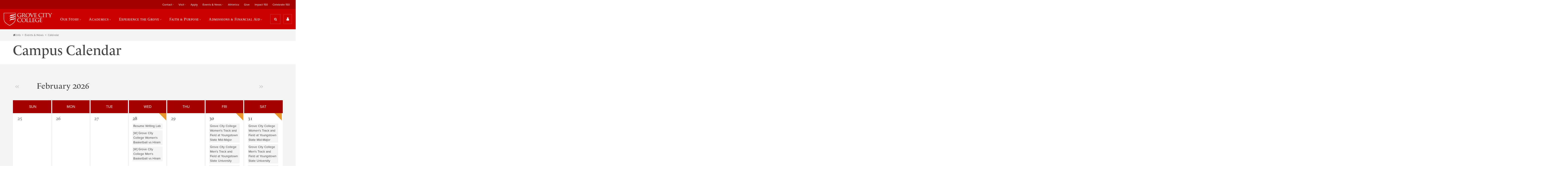

--- FILE ---
content_type: text/html; charset=utf-8
request_url: https://www.gcc.edu/Info/Events-News/Calendar/category/communication-and-visual-arts
body_size: 255619
content:
<!DOCTYPE html>
<html  lang="en-US">
<head id="Head"><meta content="text/html; charset=UTF-8" http-equiv="Content-Type" />

<meta name="viewport" content="width=device-width, initial-scale=1.0">

<link rel="stylesheet" href="https://use.typekit.net/ici6coc.css">

<link rel="stylesheet" href="https://use.fontawesome.com/4fae62d6ea.css">

<!-- begin CBE code -->
<script>
    (function(a,b,c,d,e,f,g) {
    a[e] = a[e] || function() {(a[e].q = a[e].q || []).push(arguments)};f=b.createElement(c);
    g=b.getElementsByTagName(c)[0];f.async=1;f.src=d+"/cbe/cbe.js";g.parentNode.insertBefore(f,g);
    })(window,document,"script","https://cbe.capturehighered.net","_cbe");

    _cbe("create","e0d51135");
    _cbe("log","pageview");
</script>
<!-- end CBE code -->

<!-- Google Tag Manager -->
<script>(function(w,d,s,l,i){w[l]=w[l]||[];w[l].push({'gtm.start':
new Date().getTime(),event:'gtm.js'});var f=d.getElementsByTagName(s)[0],
j=d.createElement(s),dl=l!='dataLayer'?'&l='+l:'';j.async=true;j.src=
'https://www.googletagmanager.com/gtm.js?id='+i+dl;f.parentNode.insertBefore(j,f);
})(window,document,'script','dataLayer','GTM-P2XJBWZ');</script>
<!-- End Google Tag Manager -->

<!-- Google tag (gtag.js) -->
<script async src="https://www.googletagmanager.com/gtag/js?id=G-SDG851JYLH"></script>
<script>
  window.dataLayer = window.dataLayer || [];
  function gtag(){dataLayer.push(arguments);}
  gtag('js', new Date());

  gtag('config', 'G-SDG851JYLH');
</script>
<!-- End Google tag (gtag.js) -->
<title>
	 Grove City College
</title><meta id="MetaRobots" name="ROBOTS" content="INDEX, FOLLOW" /><link href="/Resources/Shared/stylesheets/dnndefault/7.0.0/default.css?cdv=1222" type="text/css" rel="stylesheet"/><link href="/Resources/Search/SearchSkinObjectPreview.css?cdv=1222" type="text/css" rel="stylesheet"/><link href="/Portals/_default/skins/grove/skin.css?cdv=1222" type="text/css" rel="stylesheet"/><link href="/DesktopModules/EasyDNNNews/Templates/_default/Ozone/Ozone.css?cdv=1222" type="text/css" rel="stylesheet"/><link href="/Portals/0/portal.css?cdv=1222" type="text/css" rel="stylesheet"/><link href="/Portals/_default/skins/grove/DDRMenu/breadcrumb/breadcrumb.css?cdv=1222" type="text/css" rel="stylesheet"/><link href="/DesktopModules/EasyDNNNews/static/rateit/css/rateit.css?cdv=1222" type="text/css" rel="stylesheet"/><link href="/DesktopModules/EasyDNNNews/static/common/common.css?cdv=1222" type="text/css" rel="stylesheet"/><script src="/DesktopModules/EasyDNNNews/static/eds_jquery/eds_jq.js?cdv=1222" type="text/javascript"></script><script src="/Resources/libraries/jQuery/03_05_01/jquery.js?cdv=1222" type="text/javascript"></script><script src="/Resources/libraries/jQuery-Migrate/03_02_00/jquery-migrate.js?cdv=1222" type="text/javascript"></script><script src="/Resources/libraries/jQuery-UI/01_12_01/jquery-ui.js?cdv=1222" type="text/javascript"></script><link rel='SHORTCUT ICON' href='/Portals/0/favicon2.ico?ver=YAYNUauHSRuGuyTHR0TUjA%3d%3d' type='image/x-icon' /><meta name="eds__GmapsInitData" content="{&quot;instanceGlobal&quot;:&quot;EasyDnnSolutions1_1_instance&quot;,&quot;google&quot;:{&quot;maps&quot;:{&quot;api&quot;:{&quot;key&quot;:&quot;&quot;,&quot;libraries&quot;:[&quot;geometry&quot;,&quot;places&quot;]}}}}" /><script async type='text/javascript' src='https://dnnapi.com/analytics/js/2026256.js'></script><meta name="viewport" content="initial-scale=1.0,width=device-width" /></head>
<body id="Body">
    
    <form method="post" action="/Info/Events-News/Calendar/category/communication-and-visual-arts" onsubmit="javascript:return WebForm_OnSubmit();" id="Form" enctype="multipart/form-data">
<div class="aspNetHidden">
<input type="hidden" name="__EVENTTARGET" id="__EVENTTARGET" value="" />
<input type="hidden" name="__EVENTARGUMENT" id="__EVENTARGUMENT" value="" />
<input type="hidden" name="__VIEWSTATE" id="__VIEWSTATE" value="708zWLTLbl1Q5eYBRcnQ1q7OaazRL6WcjUzdleHdrlI11g5ZoAL/uO0Z1iznj49ZNA8/UQxrvKXFMF8w17OKlZjGc4FFPBYHxAldVsbaFMMfJ+JuFLiORLBEMOhI+s9KbDeE3TyW1rjw5Uib5All2+3G23rl0dN2Ayr7h3v8HtR5opQ2O2Gno4mZ/RXIiBe1jPrY9aejyanHVKx7EsT9zhpbKVWVkl8zQg2nEvJRMHjRn9yLaJxpkXIBWO5/7KHXsCKeSoJ3+OHGA8ius+BgCMABrsSE48NeQEU7D4AdgH6pFGOsZ3+Io0i4+ST1DoiLxinyM94NilgWGvRyDlyvE4SFP21ol8eh3aGbFktvA1y5p4RC9kkOrUahRHVhSl6UjFTn1mPIDzRSdwbQAZFsI1Jt5BhoAsCsFu7MVg0Tg5JQgvxK6YXSfd9+WfZa/cwL3u2O1kN6qD4pXkylq15W9jMgJ8kmeyuGZzMUb+R3gFT00v1bIM2z+VcAUqz5NYEOymFTrx/3o3Msb2N17DEG2EZHYIG88tinBR8AxvZq9+JvJqTUuyE5wiGF6HLqNT6R7WWHDFNXnOv2ZFHAzUUJTojmzb5D2l53MPmbk1UgD5SjJDpXdPXseOPe6rGk6Ne3vUXB3vB24PCM3eW+TFj6UE+JpE29DIXx+WoKJ7bNRXi7qzZXCajiP5zH5fKnWWGkr/2yya4X6zrStUZq+Jrt6BZS+G0A6QHCpA2FFfnjXUL6P2doiImKB3N+Uvm+e0AgCwDVUeslXTyj/XeKaoys/m8VAqYBdhEfuDZecNSz4l6aQxpQNxZ7w/CvAGq5RRT2Jh+ilGx3mdg/[base64]/7JrNW/ADwzjgbjundJUMC6bl8rFpUyTKM2lCrLNMEKUrFgXCIkWhdD2awnm03G4iaafGzWHr5IwL915khJjRi/Qd2eCiKLiR5DRCdgRcz/31fKh0EXdZNMfIkDmqfFonr4pR13y3bYVAO9XPgepQDrPnH1nJURMgDwbsbOA+Wtpr9CepI96gibpF3VHYBLnGwW2di/6slinq049dAPX8hCcPtRrDmPX1EDsVSNfZ7QvILp/zvnHMmNKpm3PXC1IgGDHcFLVCO5JK4Oy0uEXPeBxIT48fleSo9oD9Exp457foWDJ1zyYaJlj84IretrJX++L9ZxC7ZbcM7oJRfCsQLxEL4zu1eyOz++5SNfVik5kIo+fVC4Odha+XxN1s/iozCh6a6DKnxPIGWirDVHDwIQajS4IedpWjCdS3HKBJV3mntc40qzoIfH2FME4cdJ7NfU92Yctv9pjntsW4+5gEREpgr9j2Q/ty/bapfy/vJ10uhTDdnRBlTUdHlLuNyXJ1LNNgeoldgevAPZ/m55+U7Pymj0i9Ub6wl4+Kz4345aePHKKAPAwT8GQoN+l2inrWH2HepfsMb1FasPs7QakrTCvovafzVCbNIlDu4=" />
</div>

<script type="text/javascript">
//<![CDATA[
var theForm = document.forms['Form'];
if (!theForm) {
    theForm = document.Form;
}
function __doPostBack(eventTarget, eventArgument) {
    if (!theForm.onsubmit || (theForm.onsubmit() != false)) {
        theForm.__EVENTTARGET.value = eventTarget;
        theForm.__EVENTARGUMENT.value = eventArgument;
        theForm.submit();
    }
}
//]]>
</script>


<script src="/WebResource.axd?d=pynGkmcFUV0HBrEA_6dLNjkIOw0VpiNUBwt2OjmVqJcwBiO-FGHDmmBQHTM1&amp;t=638285921964787378" type="text/javascript"></script>


<script src="/ScriptResource.axd?d=nv7asgRUU0tDTetIx0rQaLhHVJazLvUEI-w6clizql-sI81MRtecR5zUPBB2YtTUmrANDWjDuolfQ4qcTIr7-dwUFsEgmokIUvRFsYnxAYxU8_H3xQvZHUxMlU01&amp;t=ffffffffe8f46b29" type="text/javascript"></script>
<script src="/ScriptResource.axd?d=NJmAwtEo3Io-YqBJ9v2sLVXnv6nko9rO5nvujHlTNskRouLI_O-P_p4lf-x1MT_2wiQO6ditr3FQX0N3fILSdqlhLfDdvoZs3NVBwBAH3BKLQ843Pa2ozl8cv7yORbSuf8baMg2&amp;t=13798092" type="text/javascript"></script>
<script src="/ScriptResource.axd?d=dwY9oWetJoK3AbdxoJPqoljy77W6aSoInOUiFM43e_16lpQsOAPwF9MuZqnKYTmo3-5foz6nMoFQ-z2cRIuwhsH4fEU57iWMyweMKYmV95q__Kj1EtB1gFBSuG2zcA-pLIGsTFHI7Z7NSz7R0&amp;t=13798092" type="text/javascript"></script>
<script type="text/javascript">
//<![CDATA[
function WebForm_OnSubmit() {
if (typeof(ValidatorOnSubmit) == "function" && ValidatorOnSubmit() == false) return false;
return true;
}
//]]>
</script>

<div class="aspNetHidden">

	<input type="hidden" name="__VIEWSTATEGENERATOR" id="__VIEWSTATEGENERATOR" value="CA0B0334" />
	<input type="hidden" name="__VIEWSTATEENCRYPTED" id="__VIEWSTATEENCRYPTED" value="" />
	<input type="hidden" name="__EVENTVALIDATION" id="__EVENTVALIDATION" value="zR6R1x3k1T1uE7IE8tmwo+37YP0sL2oDOCBa55fSpH8XFfe/RiyzFYReUcM8V+ubdx9uVR6rwX41pSsM5suasZ1iHR5zhxMyK7BQCCD3+8ddRF1ynqAHdJ7SHeUppAx3traVOO8UOnyegusUn+aS6FQK2eapJsn2QMqihUTrc8wVddbgAg5ycDqJz/hKJFX/Ot0vpxFaYBpiXbFnYzU+lQ1SeZ+j5NgqnIAoSpYTpkwz6gN7sSC3ik7WufVbZS1AimpI+K6Ops1ZUgQnxMMrPpOZ5X8a4mm9v7gXExFTjVwig/u5XGw6vgI+yHQMtcI23vqLBiLeQlYvr7ZQYpbavYMJAtCRgWw+ImXWcyBgt9LJgJ2mOY4Y/9O6QFTp3woO+qRSkMvIvhvJ5HV4YdK2HBQkugejvP19JDUJu8p7WDsx+uWqwZw2uoVUbebThpuRF6Il0zSniBV8iQQjesZS2bEmtc7jNHLZa8lo1AAdYZ017RphlB51ZoQF8y/AzEfEMIg4UCHjmpQ2wxD1okz2nd8cXtKL3lXostdjrRYyLhUlzE4g60zEZBqiTqB7FxNipQUTdo83G8dlQDvkfVS9k6X50sL57lvhPieqTJK/RwaYDiOAVydoIUmPs8y5hjYurZkbdW6OYzB+T60t28HY5iy1mlgqPjyA95O01RNBI3W+LVE3GFO7L0zmafAUit5pWiMTT1hwTvJBCxlugJgKzZm2BIwiemZc+QNpQnEsWyQqyn7z+GZB1s0zcY2vjAfHqGXuzI/hvBx2WT0l5Jl7Exv0NwYfShFhhtE82VCEbhq+dCrntt0gTDxGLQnfWdvYGS/chra40bZESwVhBhU5UZ2PfYzikjSl52JchLmttKZb18HGgxxY41OG6kWnunn3DrxBl0yJzGWuBhReDgq3hTMfZLgqwufJD7z55KpEqYU1/ayrP/kVc+ov21+tFjhgxFwktKpyZtzv75OUjb45G7goN7ul45A+Vw4TyFh0B1EQ7ZoYtfi9uAjcfKdlWFfcmdTbz95xs/9itK+HMH+MnoddnV7GFY53N2113THcvQqqVM+5hsz+SJqKl/D01WhRBUBZE2jcQRZ6rvWYMomjU2Vtl4yXtS3+Lo6wGE1KIx0vlXvG" />
</div><script src="/js/dnn.js?cdv=1222" type="text/javascript"></script><script src="/js/dnn.modalpopup.js?cdv=1222" type="text/javascript"></script><script src="/js/dnncore.js?cdv=1222" type="text/javascript"></script><script src="/Resources/Search/SearchSkinObjectPreview.js?cdv=1222" type="text/javascript"></script><script src="/js/dnn.servicesframework.js?cdv=1222" type="text/javascript"></script><script src="/DesktopModules/EasyDNNNews/static/qtip/jquery.qtip_2.2.min.js?cdv=1222" type="text/javascript"></script><script src="/DesktopModules/EasyDNNnewsCategoriesMenu/js/category_menu_2.2.js?cdv=1222" type="text/javascript"></script><script src="/DesktopModules/EasyDNNNews/static/rateit/js/jquery.rateit_2.2.js?cdv=1222" type="text/javascript"></script><script src="/DesktopModules/EasyDNNNews/static/EasyDnnSolutions/EasyDnnSolutions_1.1_2.2.js?cdv=1222" type="text/javascript"></script>
<script type="text/javascript">
//<![CDATA[
Sys.WebForms.PageRequestManager._initialize('ScriptManager', 'Form', ['tdnn$ctr4059$ViewEasyDNNNewsCalendar$upCalendar','dnn_ctr4059_ViewEasyDNNNewsCalendar_upCalendar','tdnn$ctr4063$ViewEasyDNNNewsSearch$upSearch','dnn_ctr4063_ViewEasyDNNNewsSearch_upSearch'], [], [], 90, '');
//]]>
</script>

        
        
        



<!-- Google Tag Manager (noscript) -->
<noscript>
<iframe src="https://www.googletagmanager.com/ns.html?id=GTM-P2XJBWZ" height="0" width="0" style="display:none;visibility:hidden"></iframe>
</noscript>
<!-- End Google Tag Manager (noscript) -->

<div class="overflow">
    <header>
    <div class="secondary">
        <div class="wrapper">
            <a href="/" class="logo">
                <img src="/Portals/0/gcc-logo-primary-1x.png" alt="logo" class="logo__img" />
            </a>
            <!-- Secondary Navigation -->
            <!-- Secondary Navigation -->

<nav class="secondary__nav">
    <ul class="secondary__list">
  <li class="secondary__item" data-state="inactive"><a class="secondary__link" data-state="inactive" href="https://www.gcc.edu/Info/Contact">Contact</a><ul class="secondary__list--child" style="display: none;">
      <li class="secondary__item--child"><a class="secondary__link--child" href="https://www.gcc.edu/Info/Contact/Request-Information">Request Information</a></li>
      <li class="secondary__item--child"><a class="secondary__link--child" href="https://www.gcc.edu/Info/Contact/Staff-Directory">Staff Directory</a></li>
      <li class="secondary__item--child"><a class="secondary__link--child" href="https://www.gcc.edu/Home/Academics/Faculty-Directory">Faculty Directory</a></li>
      <li class="secondary__item--child"><a class="secondary__link--child" href="https://www.gcc.edu/Utility/Offices/Offices-of-Marketing-Communications/Media-Kit">Media Kit</a></li>
      <li class="secondary__item--child"><a class="secondary__link--child" href="https://www.gcc.edu/Info/Contact">Contact Us</a></li>
    </ul>
  </li>
  <li class="secondary__item" data-state="inactive"><a class="secondary__link" data-state="inactive" href="https://www.gcc.edu/Info/Visit">Visit</a><ul class="secondary__list--child" style="display: none;">
      <li class="secondary__item--child"><a class="secondary__link--child" href="https://www.gcc.edu/Info/Visit">Visit Us</a></li>
      <li class="secondary__item--child"><a class="secondary__link--child" href="https://www.gcc.edu/Info/Visit/Daily-Visit-Options">Daily Visit Options</a></li>
      <li class="secondary__item--child"><a class="secondary__link--child" href="https://www.gcc.edu/Info/Visit/Open-Houses">Open Houses</a></li>
      <li class="secondary__item--child"><a class="secondary__link--child" href="https://www.youvisit.com/tour/grovecitycollege">Virtual Tour</a></li>
      <li class="secondary__item--child"><a class="secondary__link--child" href="https://www.gcc.edu/Info/Visit/Group-Visit">Group Visit</a></li>
      <li class="secondary__item--child"><a class="secondary__link--child" href="https://www.gcc.edu/Info/Visit/Summer-Camps">Summer Camps</a></li>
      <li class="secondary__item--child"><a class="secondary__link--child" href="https://www.gcc.edu/Info/Visit/Meet-us-on-the-road">Meet us on the road</a></li>
      <li class="secondary__item--child"><a class="secondary__link--child" href="https://www.gcc.edu/Info/Visit/Driving-Directions">Driving Directions</a></li>
      <li class="secondary__item--child"><a class="secondary__link--child" href="http://www.gcc.edu/Portals/0/GCC-CampusMap.pdf">Campus Map</a></li>
      <li class="secondary__item--child"><a class="secondary__link--child" href="https://www.gcc.edu/Info/Visit/Accommodations">Accommodations</a></li>
      <li class="secondary__item--child"><a class="secondary__link--child" href="https://www.gcc.edu/Info/Visit/Dining">Dining</a></li>
      <li class="secondary__item--child"><a class="secondary__link--child" href="https://www.gcc.edu/Info/Visit/Regional-Attractions">Regional Attractions</a></li>
    </ul>
  </li>
  <li class="secondary__item" data-state="inactive"><a class="secondary__link" data-state="inactive" href="https://www.gcc.edu/Home/Admissions-Financial-Aid/Applying-to-Grove-City-College">Apply</a></li>
  <li class="secondary__item" data-state="inactive"><a class="secondary__link" data-state="inactive" href="https://www.gcc.edu/Info/Events-News">Events &amp; News</a><ul class="secondary__list--child" style="display: none;">
      <li class="secondary__item--child"><a class="secondary__link--child" href="https://www.gcc.edu/Info/Events-News">Events &amp; News</a></li>
      <li class="secondary__item--child"><a class="secondary__link--child" href="http://alumni.gcc.edu/s/1472/17/events.aspx?sid=1472&amp;gid=1&amp;pgid=1266">Alumni &amp; Friends Events</a></li>
      <li class="secondary__item--child"><a class="secondary__link--child" href="https://www.gcc.edu/Info/Events-News/Calendar">Calendar</a></li>
      <li class="secondary__item--child"><a class="secondary__link--child" href="https://www.gcc.edu/Info/Visit/Open-Houses">Open Houses</a></li>
      <li class="secondary__item--child"><a class="secondary__link--child" href="https://www.gcc.edu/Info/Events-News/Commencement-2026">Commencement 2026</a></li>
      <li class="secondary__item--child"><a class="secondary__link--child" href="https://www.gcc.edu/Info/Events-News/Commencement-Archive">Commencement Archive</a></li>
      <li class="secondary__item--child"><a class="secondary__link--child" href="https://www.gcc.edu/Info/Events-News/Student-Publications">Student Publications</a></li>
      <li class="secondary__item--child"><a class="secondary__link--child" href="https://www.gcc.edu/Utility/Offices/Offices-of-Marketing-Communications/Media-Coverage">Media Coverage</a></li>
      <li class="secondary__item--child"><a class="secondary__link--child" href="https://www.gcc.edu/Info/Events-News/News-Releases">News Releases</a></li>
      <li class="secondary__item--child"><a class="secondary__link--child" href="https://issuu.com/grovecitycollege/stacks/99fbe0dc411946b391de90047c479d2e">GeDunk Alumni Magazine</a></li>
      <li class="secondary__item--child"><a class="secondary__link--child" href="https://www.gcc.edu/Info/Events-News/Live-Recorded-Events">Live &amp; Recorded Events</a></li>
      <li class="secondary__item--child"><a class="secondary__link--child" href="https://www.gcc.edu/Info/Events-News/Life-of-the-Mind-Lectures">Life of the Mind Lectures</a></li>
    </ul>
  </li>
  <li class="secondary__item" data-state="inactive"><a class="secondary__link" data-state="inactive" href="http://athletics.gcc.edu/">Athletics</a></li>
  <li class="secondary__item" data-state="inactive"><a class="secondary__link" data-state="inactive" href="https://securelb.imodules.com/s/1472/index.aspx?sid=1472&amp;gid=1&amp;pgid=683&amp;cid=1644">Give</a></li>
  <li class="secondary__item" data-state="inactive"><a class="secondary__link" data-state="inactive" href="https://www.giving.gcc.edu/s/1472/23/home.aspx">Impact 150</a></li>
  <li class="secondary__item" data-state="inactive"><a class="secondary__link" data-state="inactive" href="https://www.gcc.edu/Celebrate-150">Celebrate 150</a></li>
</ul>
</nav>
        </div>
    </div>

    <div class="primary">
        <div class="wrapper">
            <a href="/" class="logo">
                <img src="/Portals/0/gcc-logo-primary-1x.png" alt="logo" class="logo__img" />
            </a>

            <!-- Primary Navigation -->
            <!-- Primary Navigation -->

<nav class="primary__nav">
    <ul class="primary__list">
  <div class="close-btn" data-state="inactive"><img srcset="/Portals/0/Images/close-icon-1x.png, /Portals/0/Images/close-icon-2x.png 2x" src="/Portals/0/Images/close-icon-1x.png.png" alt="close"></div>
  <li class="primary__item" data-state="inactive"><a class="primary__link" data-state="inactive" href="https://www.gcc.edu/Home/Our-Story">Our Story</a><div class="primary__list-wrapper" style="display: none;">
      <div class="primary__list-wrapper--child">
        <div class="primary__callout">
          <div class="primary__callout-title">Our Story</div>
          <div class="primary__callout-desc">Built on American values.</div><a class="btn-primary" href="https://www.gcc.edu/Home/Our-Story">
                                    Learn More
                                </a></div>
        <ul class="primary__list--child" style="display: none;">
          <li class="primary__item--child"><a class="primary__link--child" href="https://www.gcc.edu/Home/Our-Story/Distinctives">Our Distinctives</a></li>
          <li class="primary__item--child"><a class="primary__link--child" href="https://www.gcc.edu/Home/Our-Story/History">History</a></li>
          <li class="primary__item--child"><a class="primary__link--child" href="https://www.gcc.edu/Home/Our-Story/Faith-Freedom">Faith &amp; Freedom</a></li>
          <li class="primary__item--child"><a class="primary__link--child" href="https://www.gcc.edu/Home/Our-Story/By-the-Numbers">By the Numbers</a></li>
          <li class="primary__item--child"><a class="primary__link--child" href="https://www.gcc.edu/Home/Our-Story/Leadership-Teams">Leadership Teams</a></li>
          <li class="primary__item--child"><a class="primary__link--child" href="http://alumni.gcc.edu/s/1472/17/interior.aspx?sid=1472&amp;gid=1&amp;pgid=794">Our Alumni</a></li>
          <li class="primary__item--child"><a class="primary__link--child" href="https://www.gcc.edu/Home/Our-Story/The-Institute-for-Faith-Freedom">The Institute for Faith &amp; Freedom</a></li>
          <li class="primary__item--child"><a class="primary__link--child" href="https://www.gcc.edu/Center-Entrepreneurship-Innovation">Center for Entrepreneurship + Innovation</a></li>
          <li class="primary__item--child"><a class="primary__link--child" href="https://www.gcc.edu/Home/Our-Story/Center-for-Rural-Ministry">Center for Rural Ministry</a></li>
        </ul>
      </div>
    </div>
  </li>
  <li class="primary__item" data-state="inactive"><a class="primary__link" data-state="inactive" href="https://www.gcc.edu/Home/Academics">Academics</a><div class="primary__list-wrapper" style="display: none;">
      <div class="primary__list-wrapper--child">
        <div class="primary__callout">
          <div class="primary__callout-title">Academics</div>
          <div class="primary__callout-desc">Educating the entire you.</div><a class="btn-primary" href="https://www.gcc.edu/Home/Academics">
                                    Learn More
                                </a></div>
        <ul class="primary__list--child" style="display: none;">
          <li class="primary__item--child"><a class="primary__link--child" href="https://www.gcc.edu/Home/Academics/Majors-Departments">Majors &amp; Departments</a></li>
          <li class="primary__item--child"><a class="primary__link--child" href="https://www.gcc.edu/Home/Academics/Grad-School-Prep">Grad School Prep</a></li>
          <li class="primary__item--child"><a class="primary__link--child" href="https://www.gcc.edu/Home/Academics/Study-Abroad-Programs">Study Abroad Programs</a></li>
          <li class="primary__item--child"><a class="primary__link--child" href="https://www.gcc.edu/Home/Academics/Graduate-Online-Programs">Graduate &amp; Online Programs</a></li>
          <li class="primary__item--child"><a class="primary__link--child" href="https://www.gcc.edu/Home/Academics/Faculty-Directory">Faculty Directory</a></li>
          <li class="primary__item--child"><a class="primary__link--child" href="https://www.gcc.edu/Home/Academics/Academic-Resource-Center">Academic Resource Center</a></li>
          <li class="primary__item--child"><a class="primary__link--child" href="https://www.gcc.edu/Home/Academics/Accreditations-Affiliations">Accreditations &amp; Affiliations</a></li>
          <li class="primary__item--child"><a class="primary__link--child" href="https://www.gcc.edu/Utility/Offices/Registrar/Transcript-Request">Request a Transcript</a></li>
          <li class="primary__item--child"><a class="primary__link--child" href="https://www.gcc.edu/Home/Admissions-Financial-Aid/Applying-to-Grove-City-College/How-To-Apply/Dual-Enrollment-Program">Dual Enrollment Program</a></li>
          <li class="primary__item--child"><a class="primary__link--child" href="https://www.gcc.edu/Utility/Offices/Registrar/Undergraduate-Online-Courses">Online Courses</a></li>
        </ul>
      </div>
    </div>
  </li>
  <li class="primary__item" data-state="inactive"><a class="primary__link" data-state="inactive" href="https://www.gcc.edu/Home/Experience-the-Grove">Experience the Grove</a><div class="primary__list-wrapper" style="display: none;">
      <div class="primary__list-wrapper--child">
        <div class="primary__callout">
          <div class="primary__callout-title">Experience the Grove</div>
          <div class="primary__callout-desc">A community so unique, we have our own name.</div><a class="btn-primary" href="https://www.gcc.edu/Home/Experience-the-Grove">
                                    Learn More
                                </a></div>
        <ul class="primary__list--child" style="display: none;">
          <li class="primary__item--child"><a class="primary__link--child" href="https://www.gcc.edu/Home/Experience-the-Grove/Organizations-Clubs">Organizations &amp; Clubs</a></li>
          <li class="primary__item--child"><a class="primary__link--child" href="https://www.gcc.edu/Home/Experience-the-Grove/Campus-Life">Campus Life</a></li>
          <li class="primary__item--child"><a class="primary__link--child" href="http://athletics.gcc.edu/">Athletics</a></li>
          <li class="primary__item--child"><a class="primary__link--child" href="https://www.gcc.edu/Home/Experience-Grove/Facilities">Facilities</a></li>
          <li class="primary__item--child"><a class="primary__link--child" href="https://www.youvisit.com/tour/grovecitycollege">Virtual Tour</a></li>
        </ul>
      </div>
    </div>
  </li>
  <li class="primary__item" data-state="inactive"><a class="primary__link" data-state="inactive" href="https://www.gcc.edu/Home/Faith-Purpose">Faith &amp; Purpose</a><div class="primary__list-wrapper" style="display: none;">
      <div class="primary__list-wrapper--child">
        <div class="primary__callout">
          <div class="primary__callout-title">Faith &amp; Purpose</div>
          <div class="primary__callout-desc">Who will you become?</div><a class="btn-primary" href="https://www.gcc.edu/Home/Faith-Purpose">
                                    Learn More
                                </a></div>
        <ul class="primary__list--child" style="display: none;">
          <li class="primary__item--child"><a class="primary__link--child" href="https://www.gcc.edu/Home/Faith-Purpose/Christian-Formation">Christian Formation</a></li>
          <li class="primary__item--child"><a class="primary__link--child" href="https://www.gcc.edu/Home/Faith-Purpose/Find-Your-Calling">Find Your Calling</a></li>
          <li class="primary__item--child"><a class="primary__link--child" href="https://vimeo.com/showcase/11072383">Chapel Livestream</a></li>
          <li class="primary__item--child"><a class="primary__link--child" href="https://www.gcc.edu/Home/Our-Story/Faith-Freedom/Vision-Mission-Values">Vision, Mission &amp; Values</a></li>
          <li class="primary__item--child"><a class="primary__link--child" href="https://www.gcc.edu/Home/Our-Story/Faith-Freedom/Statement-of-Faith">Statement of Faith</a></li>
        </ul>
      </div>
    </div>
  </li>
  <li class="primary__item" data-state="inactive"><a class="primary__link" data-state="inactive" href="https://www.gcc.edu/Home/Admissions-Financial-Aid">Admissions &amp; Financial Aid</a><div class="primary__list-wrapper" style="display: none;">
      <div class="primary__list-wrapper--child">
        <div class="primary__callout">
          <div class="primary__callout-title">Admissions &amp; Financial Aid</div>
          <div class="primary__callout-desc">You'll get more than what you pay for.</div><a class="btn-primary" href="https://www.gcc.edu/Home/Admissions-Financial-Aid">
                                    Learn More
                                </a></div>
        <ul class="primary__list--child" style="display: none;">
          <li class="primary__item--child"><a class="primary__link--child" href="https://www.gcc.edu/Home/Admissions-Financial-Aid">Admissions &amp; Financial Aid</a></li>
          <li class="primary__item--child"><a class="primary__link--child" href="https://www.gcc.edu/Home/Our-Story/Our-Distinctives/Why-Grove-City-College">Why Grove City College?</a></li>
          <li class="primary__item--child"><a class="primary__link--child" href="https://www.gcc.edu/Info/Visit">Visit Us</a></li>
          <li class="primary__item--child"><a class="primary__link--child" href="https://www.gcc.edu/Home/Admissions-Financial-Aid/Financial-Aid-Scholarships">Financial Aid &amp; Scholarships</a></li>
          <li class="primary__item--child"><a class="primary__link--child" href="https://www.gcc.edu/Home/Admissions-Financial-Aid/Applying-to-Grove-City-College">Applying to Grove City College</a></li>
          <li class="primary__item--child"><a class="primary__link--child" href="https://www.gcc.edu/Utility/Info-For/New-Students/Accepted-Students">Accepted Students</a></li>
          <li class="primary__item--child"><a class="primary__link--child" href="https://www.gcc.edu/Home/Admissions-Financial-Aid/Applying-to-Grove-City-College/How-To-Apply/Dual-Enrollment-Program">Dual Enrollment Program</a></li>
          <li class="primary__item--child"><a class="primary__link--child" href="https://www.gcc.edu/Utility/Offices/Registrar/Undergraduate-Online-Courses">Online Courses</a></li>
          <li class="primary__item--child"><a class="primary__link--child" href="https://www.gcc.edu/Home/Admissions-Financial-Aid/College-Search-Resources">College Search Resources</a></li>
          <li class="primary__item--child"><a class="primary__link--child" href="https://www.gcc.edu/Home/Admissions-Financial-Aid/Meet-the-Admissions-Staff">Meet the Admissions Staff</a></li>
        </ul>
      </div>
    </div>
  </li>
</ul>
</nav>
            <div class="search-utility-wrapper">
                <div id="dnn_HeaderSearchUtilityPane"><div class="DnnModule DnnModule-DNN_HTML DnnModule-1670 DnnVersionableControl"><a name="1670"></a><div id="dnn_ctr1670_ContentPane" class="clearfix module-clean"><!-- Start_Module_1670 --><div id="dnn_ctr1670_ModuleContent" class="DNNModuleContent ModDNNHTMLC">
	<div id="dnn_ctr1670_HtmlModule_lblContent"><div class="search-btn search-utility__btn" data-state="inactive">
	<i class="fa fa-search" aria-hidden="true"></i>
	<span class="search-btn__label">Search</span>
</div>
<div class="utility-btn" data-state="inactive">
	<i class="fa fa-user" aria-hidden="true"></i>
</div>
<div class="utility-btn-mobile search-utility__btn" data-state="inactive">
	<i class="fa fa-user" aria-hidden="true"></i>
</div>
<div class="menu-btn utility-btn-mobile search-utility__btn" data-state="inactive">
	<i class="fa fa-bars" aria-hidden="true"></i>
</div></div>




</div><!-- End_Module_1670 --></div>

















</div></div>
            </div>
        </div>
    </div>

    <!-- searchbox -->
    <div class="searchbox" role="search" data-state="inactive">
        <div class="wrapper">
            <label for="search_term" class="searchbox__label">Site Search</label>
            <span id="dnn_dnnSearch_ClassicSearch">
    
    
    <span class="searchInputContainer" data-moreresults="See More Results" data-noresult="No Results Found">
        <input name="dnn$dnnSearch$txtSearch" type="text" maxlength="255" size="20" id="dnn_dnnSearch_txtSearch" class="NormalTextBox" aria-label="Search" autocomplete="off" placeholder="Search..." />
        <a class="dnnSearchBoxClearText" title="Clear search text"></a>
    </span>
    <a id="dnn_dnnSearch_cmdSearch" class="SkinObject" href="javascript:__doPostBack(&#39;dnn$dnnSearch$cmdSearch&#39;,&#39;&#39;)">Search</a>
</span>


<script type="text/javascript">
    $(function() {
        if (typeof dnn != "undefined" && typeof dnn.searchSkinObject != "undefined") {
            var searchSkinObject = new dnn.searchSkinObject({
                delayTriggerAutoSearch : 400,
                minCharRequiredTriggerAutoSearch : 2,
                searchType: 'S',
                enableWildSearch: true,
                cultureCode: 'en-US',
                portalId: -1
                }
            );
            searchSkinObject.init();
            
            
            // attach classic search
            var siteBtn = $('#dnn_dnnSearch_SiteRadioButton');
            var webBtn = $('#dnn_dnnSearch_WebRadioButton');
            var clickHandler = function() {
                if (siteBtn.is(':checked')) searchSkinObject.settings.searchType = 'S';
                else searchSkinObject.settings.searchType = 'W';
            };
            siteBtn.on('change', clickHandler);
            webBtn.on('change', clickHandler);
            
            
        }
    });
</script>

            <div id="dnn_HeaderQuickLinksPane"><div class="DnnModule DnnModule-DNN_HTML DnnModule-1684 DnnVersionableControl"><a name="1684"></a><div id="dnn_ctr1684_ContentPane" class="clearfix module-clean"><!-- Start_Module_1684 --><div id="dnn_ctr1684_ModuleContent" class="DNNModuleContent ModDNNHTMLC">
	<div id="dnn_ctr1684_HtmlModule_lblContent"><ul class="quick-links">
	<li class="quick-links__item">
	Top Searches:
	</li>
	<li class="quick-links__item">
	<a class="quick-links__link" href="/Home/Academics/Majors-Departments">
	Programs
	</a>
	</li>
	<li class="quick-links__item">
	<a class="quick-links__link" href="http://athletics.gcc.edu/" target="_blank">
	Athletics
	</a>
	</li>
	<li class="quick-links__item">
	<a class="quick-links__link" href="http://www.youvisit.com/tour/grovecitycollege?tourid=tour1_10_05_15_71415&pl=v&m_prompt=1" target="_blank">
	Virtual Tour
	</a>
	</li>
	<li class="quick-links__item">
	<a class="quick-links__link" href="/Home/Academics/Faculty-Directory">
	Faculty Directory
	</a>
	</li>
</ul></div>




</div><!-- End_Module_1684 --></div>

















</div></div>
        </div>
    </div>

    <div class="utility">
        <div class="wrapper">
            <!-- Utility Navigation -->
            <!-- Utility Navigation -->

<nav class="utility__nav">
	<ul class="utility__list" data-state="active">
  <div class="close-btn" data-state="inactive"><img srcset="/Portals/0/Images/close-icon-1x.png, /Portals/0/Images/close-icon-2x.png 2x" src="/Portals/0/Images/close-icon-1x.png.png" alt="close"></div>
  <li class="utility__item" data-state="inactive"><a class="utility__link" data-state="inactive" href="https://www.gcc.edu/Utility/Portals">Portals</a><ul class="utility__list--child">
      <li class="utility__item--child"><a class="utility__link--child" href="https://my.gcc.edu/ics">My GCC</a></li>
      <li class="utility__item--child"><a class="utility__link--child" href="http://alumni.gcc.edu/s/1472/start.aspx">Alumni Login</a></li>
    </ul>
  </li>
  <li class="utility__item" data-state="inactive"><a class="utility__link" data-state="inactive" href="https://www.gcc.edu/Utility/Info-For">Info For</a><ul class="utility__list--child">
      <li class="utility__item--child"><a class="utility__link--child" href="https://www.gcc.edu/Utility/Info-For/Parents-Guardians">Parents &amp; Guardians</a></li>
      <li class="utility__item--child"><a class="utility__link--child" href="http://alumni.gcc.edu/s/1472/start.aspx">Alumni &amp; Friends</a></li>
      <li class="utility__item--child"><a class="utility__link--child" href="http://www.giving.gcc.edu">Donors</a></li>
      <li class="utility__item--child"><a class="utility__link--child" href="https://www.gcc.edu/Utility/Info-For/Educators">Educators</a></li>
      <li class="utility__item--child"><a class="utility__link--child" href="https://www.gcc.edu/Utility/Info-For/Employers">Employers</a></li>
      <li class="utility__item--child"><a class="utility__link--child" href="https://www.gcc.edu/Utility/Info-For/New-Students">New Students</a></li>
    </ul>
  </li>
  <li class="utility__item" data-state="inactive"><a class="utility__link" data-state="inactive" href="https://www.gcc.edu/Utility/Offices">Offices</a><ul class="utility__list--child">
      <li class="utility__item--child"><a class="utility__link--child" href="https://www.gcc.edu/Utility/Offices/Institutional-Advancement">Institutional Advancement</a></li>
      <li class="utility__item--child"><a class="utility__link--child" href="https://www.gcc.edu/Utility/Offices/Bookstore">Bookstore</a></li>
      <li class="utility__item--child"><a class="utility__link--child" href="https://www.gcc.edu/Utility/Offices/Registrar">Registrar</a></li>
      <li class="utility__item--child"><a class="utility__link--child" href="https://www.gcc.edu/Utility/Offices/Office-of-Admissions">Office of Admissions</a></li>
      <li class="utility__item--child"><a class="utility__link--child" href="https://www.gcc.edu/Utility/Offices/Office-of-Financial-Aid">Office of Financial Aid</a></li>
      <li class="utility__item--child"><a class="utility__link--child" href="https://www.gcc.edu/Utility/Offices/Office-of-Career-Services">Office of Career Services</a></li>
      <li class="utility__item--child"><a class="utility__link--child" href="https://www.gcc.edu/Utility/Offices/Stan-Karen-Johnson-Office-of-Global-Programs">Stan &amp; Karen Johnson Office of Global Programs</a></li>
      <li class="utility__item--child"><a class="utility__link--child" href="https://www.gcc.edu/Utility/Offices/Imago-Dei-Office">Imago Dei Office</a></li>
      <li class="utility__item--child"><a class="utility__link--child" href="https://www.gcc.edu/Utility/Offices/Offices-of-Marketing-Communications">Offices of Marketing &amp; Communications</a></li>
      <li class="utility__item--child"><a class="utility__link--child" href="https://www.gcc.edu/Utility/Offices/Information-Technology-Services">Information Technology Services (ITS)</a></li>
      <li class="utility__item--child"><a class="utility__link--child" href="https://www.gcc.edu/Utility/Offices/Residence-Life">Residence Life</a></li>
      <li class="utility__item--child"><a class="utility__link--child" href="https://www.gcc.edu/Utility/Offices/Zerbe-Health-Wellness-Center">Zerbe Health &amp; Wellness Center</a></li>
      <li class="utility__item--child"><a class="utility__link--child" href="https://www.gcc.edu/Utility/Offices/Counseling-Center">Counseling Center</a></li>
    </ul>
  </li>
</ul>
</nav>
        </div>
    </div>

</header>
    <main class="landing-page landing-page--var">	
        <nav class="breadcrumbs">
    <div class="wrapper">
        <ul class="breadcrumbs__list">
  <li class="breadcrumbs__item"><a href="https://www.gcc.edu/Info" class="breadcrumbs__link">Info</a></li>
  <li class="breadcrumbs__item"><a href="https://www.gcc.edu/Info/Events-News" class="breadcrumbs__link">Events &amp; News</a></li>
  <li class="breadcrumbs__item"><a href="https://www.gcc.edu/Info/Events-News/Calendar" class="breadcrumbs__link">Calendar</a></li>
</ul>
    </div>
</nav>
        <!-- Featured News Stories -->
        <div id="CalendarWrapper" style="width:100%; background-color:rgb(243, 243, 243);">
            <div id="CalendarTitleWrapper">
                <section class="content">
                   <div id="dnn_CalendarTitlePane"><div class="DnnModule DnnModule-DNN_HTML DnnModule-4060 DnnVersionableControl"><a name="4060"></a><div id="dnn_ctr4060_ContentPane"><!-- Start_Module_4060 --><div id="dnn_ctr4060_ModuleContent" class="DNNModuleContent ModDNNHTMLC">
	<div id="dnn_ctr4060_HtmlModule_lblContent"><h1>Campus Calendar</h1></div>




</div><!-- End_Module_4060 --></div>
</div></div>
                </section>
            </div>
            <section class="content">
                <div class="wrapper wrapper--largest-max-width">
                    <div id="dnn_CalendarPane"><div class="DnnModule DnnModule-EasyDNNnewsCalendar DnnModule-4059"><a name="4059"></a><div id="dnn_ctr4059_ContentPane" class="clearfix module-clean"><!-- Start_Module_4059 --><div id="dnn_ctr4059_ModuleContent" class="DNNModuleContent ModEasyDNNnewsCalendarC">
	
<div class="calendar eds_news_Ozone eds_subCollection_calendar eds_styleSwitchCriteria_module-4059 eds_template_Archive_Default">
	<script type="text/javascript">
						/*<![CDATA[*/
							eds3_5_jq(function($) {
								$('#dnn_ctr4059_ViewEasyDNNNewsCalendar_upCalendar, #dnn_ctr4059_ViewEasyDNNNewsCalendar_pnlEventArchive').on('mouseenter', 'td.day > ul > li, > ul > li' , function (event) {
									var $this = $(this),
										$tooltip_container = $('> div', $this);

									if ($tooltip_container.length == 0)
										return;

									$(this).qtip({
										content: {
											text: function () {
												return $tooltip_container.html();
											},
											title: {
												button: false
											}
										},
										position: {
											my: 'top center',
											at: 'bottom center',
											target: 'event',
											viewport: $(window),
											adjust: {
												method: 'shift'
											}
										},
										show: {
											ready: true
										},
										hide: false,
										hide: {
											delay: 200,
											fixed: true,
											effect: function () {
												$qtip = $(this);

												$qtip.fadeOut(90, function () {
													var qtip_api = $qtip.qtip('api');

													if (typeof qtip_api == 'object')
														qtip_api.destroy();
												});
											}
										},
										style: {
											classes: 'edn_calendarbox_Ozone',
											tip: false
										}
									}, event);
								});
							});
						/*]]>*/</script>
	

	<div id="dnn_ctr4059_ViewEasyDNNNewsCalendar_upCalendar">
		
			
			<div id="dnn_ctr4059_ViewEasyDNNNewsCalendar_pnlCalendarArchive" class="callendar_table_container advanced">
			
				
				<table id="dnn_ctr4059_ViewEasyDNNNewsCalendar_calDate" class="calendar_table" cellspacing="0" cellpadding="0" style="border-width:0px;border-style:None;border-collapse:collapse;">
				<tr><td colspan="7" style="background-color:Silver;"><table class="month_selection" cellspacing="0" style="width:100%;border-collapse:collapse;">
					<tr><td class="next_prev_months" style="width:15%;"><a href="javascript:__doPostBack('dnn$ctr4059$ViewEasyDNNNewsCalendar$calDate','V9497')" style="color:Black">«</a></td><td align="center" style="width:70%;">February 2026</td><td class="next_prev_months" align="right" style="width:15%;"><a href="javascript:__doPostBack('dnn$ctr4059$ViewEasyDNNNewsCalendar$calDate','V9556')" style="color:Black">»</a></td></tr>
				</table></td></tr><tr><td class="week_days" align="center">Sun</td><td class="week_days" align="center">Mon</td><td class="week_days" align="center">Tue</td><td class="week_days" align="center">Wed</td><td class="week_days" align="center">Thu</td><td class="week_days" align="center">Fri</td><td class="week_days" align="center">Sat</td></tr><tr><td class="day other_month" align="center" style="height:100px;width:14%;"><span>25</span></td><td class="day other_month" align="center" style="height:100px;width:14%;"><span>26</span></td><td class="day other_month" align="center" style="height:100px;width:14%;"><span>27</span></td><td class="day has_events other_month edn_category_All_Events_3 edn_category_Campus_13 edn_category_Career_Services_49 edn_category_Athletics_48" align="center" style="height:100px;width:14%;"><a href="https://www.gcc.edu/Home/Campus-Calendar/Event/acat/1/date/28-1-2026" aria-label="January 28">28</a><ul><li class="event edn_category_All_Events_3 edn_category_Campus_13 edn_category_Career_Services_49"><a class="Career_Services EDNcategorycolor-default" href="https://www.gcc.edu/Home/Campus-Calendar/Event/resume-writing-lab-17" target="_self">Resume Writing Lab</a><div style="display: none;">
<div class="title edn_category_All_Events_3 edn_category_Campus_13 edn_category_Career_Services_49">
	<span>
		<a href="https://www.gcc.edu/Home/Campus-Calendar/Event/acat/1/date/8-1-2026">1/28/2026 4:00 PM - 5:00 PM</a>
	</span>
</div>
<div class="wrapper edn_category_All_Events_3 edn_category_Campus_13 edn_category_Career_Services_49">
	<div class="article edn_category_All_Events_3 edn_category_Campus_13 edn_category_Career_Services_49">
		
		<p class="title"><a class="Career_Services EDNcategorycolor-default" href="https://www.gcc.edu/Home/Campus-Calendar/Event/resume-writing-lab-17" target="_self">Resume Writing Lab</a></p>
		<div class="content"></div>
		
		<a class="Career_Services EDNcategorycolor-default" href="https://www.gcc.edu/Home/Campus-Calendar/Event/resume-writing-lab-17" target="_self">Read more</a>
	</div>
</div>
</div></li><li class="event edn_category_Athletics_48"><a class="Athletics EDNcategorycolor-default" href="https://www.gcc.edu/Home/Campus-Calendar/Event/w-grove-city-college-womens-basketball-vs-hiram" target="_self">[W] Grove City College Women's Basketball vs Hiram</a><div style="display: none;">
<div class="title edn_category_Athletics_48">
	<span>
		<a href="https://www.gcc.edu/Home/Campus-Calendar/Event/acat/1/date/14-7-2025">1/28/2026 5:30 PM - 7:30 PM</a>
	</span>
</div>
<div class="wrapper edn_category_Athletics_48">
	<div class="article edn_category_Athletics_48">
		
		<p class="title"><a class="Athletics EDNcategorycolor-default" href="https://www.gcc.edu/Home/Campus-Calendar/Event/w-grove-city-college-womens-basketball-vs-hiram" target="_self">[W] Grove City College Women's Basketball vs Hiram</a></p>
		<div class="content">[W] Grove City College Women's Basketball vs HiramW 72-52Streaming Video:...</div>
		
		<a class="Athletics EDNcategorycolor-default" href="https://www.gcc.edu/Home/Campus-Calendar/Event/w-grove-city-college-womens-basketball-vs-hiram" target="_self">Read more</a>
	</div>
</div>
</div></li><li class="event edn_category_Athletics_48"><a class="Athletics EDNcategorycolor-default" href="https://www.gcc.edu/Home/Campus-Calendar/Event/w-grove-city-college-mens-basketball-vs-hiram" target="_self">[W] Grove City College Men's Basketball vs Hiram</a><div style="display: none;">
<div class="title edn_category_Athletics_48">
	<span>
		<a href="https://www.gcc.edu/Home/Campus-Calendar/Event/acat/1/date/7-7-2025">1/28/2026 7:30 PM - 9:30 PM</a>
	</span>
</div>
<div class="wrapper edn_category_Athletics_48">
	<div class="article edn_category_Athletics_48">
		
		<p class="title"><a class="Athletics EDNcategorycolor-default" href="https://www.gcc.edu/Home/Campus-Calendar/Event/w-grove-city-college-mens-basketball-vs-hiram" target="_self">[W] Grove City College Men's Basketball vs Hiram</a></p>
		<div class="content">[W] Grove City College Men's Basketball vs HiramW 80-68Streaming Video:...</div>
		
		<a class="Athletics EDNcategorycolor-default" href="https://www.gcc.edu/Home/Campus-Calendar/Event/w-grove-city-college-mens-basketball-vs-hiram" target="_self">Read more</a>
	</div>
</div>
</div></li></ul></td><td class="day other_month" align="center" style="height:100px;width:14%;"><span>29</span></td><td class="day has_events other_month edn_category_Athletics_48 edn_category_All_Events_3 edn_category_Campus_13 edn_category_Student_Life_16 edn_category_Arts_Letters_19 edn_category_Music_34" align="center" style="height:100px;width:14%;"><a href="https://www.gcc.edu/Home/Campus-Calendar/Event/acat/1/date/30-1-2026" aria-label="January 30">30</a><ul><li class="event edn_category_Athletics_48"><a class="Athletics EDNcategorycolor-default" href="https://www.gcc.edu/Home/Campus-Calendar/Event/grove-city-college-womens-track-and-field-at-youngstown-state-mid-major" target="_self">Grove City College Women's Track and Field at Youngstown State Mid-Major</a><div style="display: none;">
<div class="title edn_category_Athletics_48">
	<span>
		<a href="https://www.gcc.edu/Home/Campus-Calendar/Event/acat/1/date/31-1-2026">1/30/2026 1:00 PM - 2/1/2026 11:43 AM</a>
	</span>
</div>
<div class="wrapper edn_category_Athletics_48">
	<div class="article edn_category_Athletics_48">
		
		<p class="title"><a class="Athletics EDNcategorycolor-default" href="https://www.gcc.edu/Home/Campus-Calendar/Event/grove-city-college-womens-track-and-field-at-youngstown-state-mid-major" target="_self">Grove City College Women's Track and Field at Youngstown State Mid-Major</a></p>
		<div class="content">Grove City College Women's Track and Field at Youngstown State Mid-Major <br /></div>
		
		<a class="Athletics EDNcategorycolor-default" href="https://www.gcc.edu/Home/Campus-Calendar/Event/grove-city-college-womens-track-and-field-at-youngstown-state-mid-major" target="_self">Read more</a>
	</div>
</div>
</div></li><li class="event edn_category_Athletics_48"><a class="Athletics EDNcategorycolor-default" href="https://www.gcc.edu/Home/Campus-Calendar/Event/grove-city-college-mens-track-and-field-at-youngstown-state-university-1" target="_self">Grove City College Men's Track and Field at Youngstown State University</a><div style="display: none;">
<div class="title edn_category_Athletics_48">
	<span>
		<a href="https://www.gcc.edu/Home/Campus-Calendar/Event/acat/1/date/31-1-2026">1/30/2026 1:00 PM - 2/1/2026 11:43 AM</a>
	</span>
</div>
<div class="wrapper edn_category_Athletics_48">
	<div class="article edn_category_Athletics_48">
		
		<p class="title"><a class="Athletics EDNcategorycolor-default" href="https://www.gcc.edu/Home/Campus-Calendar/Event/grove-city-college-mens-track-and-field-at-youngstown-state-university-1" target="_self">Grove City College Men's Track and Field at Youngstown State University</a></p>
		<div class="content">Grove City College Men's Track and Field at Youngstown State University<br /></div>
		
		<a class="Athletics EDNcategorycolor-default" href="https://www.gcc.edu/Home/Campus-Calendar/Event/grove-city-college-mens-track-and-field-at-youngstown-state-university-1" target="_self">Read more</a>
	</div>
</div>
</div></li><li class="event edn_category_Athletics_48"><a class="Athletics EDNcategorycolor-default" href="https://www.gcc.edu/Home/Campus-Calendar/Event/w-grove-city-college-mens-volleyball-at-penn-state-behrend" target="_self">[W] Grove City College Men's Volleyball at Penn State Behrend</a><div style="display: none;">
<div class="title edn_category_Athletics_48">
	<span>
		<a href="https://www.gcc.edu/Home/Campus-Calendar/Event/acat/1/date/1-12-2025">1/30/2026 5:00 PM - 7:00 PM</a>
	</span>
</div>
<div class="wrapper edn_category_Athletics_48">
	<div class="article edn_category_Athletics_48">
		
		<p class="title"><a class="Athletics EDNcategorycolor-default" href="https://www.gcc.edu/Home/Campus-Calendar/Event/w-grove-city-college-mens-volleyball-at-penn-state-behrend" target="_self">[W] Grove City College Men's Volleyball at Penn State Behrend</a></p>
		<div class="content">[W] Grove City College Men's Volleyball at Penn State BehrendW 3-0 (25-21, 25-22,...</div>
		
		<a class="Athletics EDNcategorycolor-default" href="https://www.gcc.edu/Home/Campus-Calendar/Event/w-grove-city-college-mens-volleyball-at-penn-state-behrend" target="_self">Read more</a>
	</div>
</div>
</div></li><li class="event edn_category_Athletics_48"><a class="Athletics EDNcategorycolor-default" href="https://www.gcc.edu/Home/Campus-Calendar/Event/l-grove-city-college-womens-swimming-and-diving-vs-calvin" target="_self">[L] Grove City College Women's Swimming and Diving vs Calvin</a><div style="display: none;">
<div class="title edn_category_Athletics_48">
	<span>
		<a href="https://www.gcc.edu/Home/Campus-Calendar/Event/acat/1/date/9-7-2025">1/30/2026 6:00 PM - 9:00 PM</a>
	</span>
</div>
<div class="wrapper edn_category_Athletics_48">
	<div class="article edn_category_Athletics_48">
		
		<p class="title"><a class="Athletics EDNcategorycolor-default" href="https://www.gcc.edu/Home/Campus-Calendar/Event/l-grove-city-college-womens-swimming-and-diving-vs-calvin" target="_self">[L] Grove City College Women's Swimming and Diving vs Calvin</a></p>
		<div class="content">[L] Grove City College Women's Swimming and Diving vs CalvinL 98-161Streaming...</div>
		
		<a class="Athletics EDNcategorycolor-default" href="https://www.gcc.edu/Home/Campus-Calendar/Event/l-grove-city-college-womens-swimming-and-diving-vs-calvin" target="_self">Read more</a>
	</div>
</div>
</div></li><li class="event edn_category_Athletics_48"><a class="Athletics EDNcategorycolor-default" href="https://www.gcc.edu/Home/Campus-Calendar/Event/l-grove-city-college-mens-swimming-and-diving-vs-calvin" target="_self">[L] Grove City College Men's Swimming and Diving vs Calvin</a><div style="display: none;">
<div class="title edn_category_Athletics_48">
	<span>
		<a href="https://www.gcc.edu/Home/Campus-Calendar/Event/acat/1/date/9-7-2025">1/30/2026 6:00 PM - 9:00 PM</a>
	</span>
</div>
<div class="wrapper edn_category_Athletics_48">
	<div class="article edn_category_Athletics_48">
		
		<p class="title"><a class="Athletics EDNcategorycolor-default" href="https://www.gcc.edu/Home/Campus-Calendar/Event/l-grove-city-college-mens-swimming-and-diving-vs-calvin" target="_self">[L] Grove City College Men's Swimming and Diving vs Calvin</a></p>
		<div class="content">[L] Grove City College Men's Swimming and Diving vs CalvinL 94-157Streaming Video:...</div>
		
		<a class="Athletics EDNcategorycolor-default" href="https://www.gcc.edu/Home/Campus-Calendar/Event/l-grove-city-college-mens-swimming-and-diving-vs-calvin" target="_self">Read more</a>
	</div>
</div>
</div></li><li class="event edn_category_All_Events_3 edn_category_Campus_13 edn_category_Student_Life_16 edn_category_Arts_Letters_19 edn_category_Music_34"><a class="Music EDNcategorycolor-default" href="https://www.gcc.edu/Home/Campus-Calendar/Event/orchestra-concert-143" target="_self">Orchestra Concert</a><div style="display: none;">
<div class="title edn_category_All_Events_3 edn_category_Campus_13 edn_category_Student_Life_16 edn_category_Arts_Letters_19 edn_category_Music_34">
	<span>
		<a href="https://www.gcc.edu/Home/Campus-Calendar/Event/acat/1/date/12-11-2025">1/30/2026 7:30 PM - 9:00 PM</a>
	</span>
</div>
<div class="wrapper edn_category_All_Events_3 edn_category_Campus_13 edn_category_Student_Life_16 edn_category_Arts_Letters_19 edn_category_Music_34">
	<div class="article edn_category_All_Events_3 edn_category_Campus_13 edn_category_Student_Life_16 edn_category_Arts_Letters_19 edn_category_Music_34">
		
		<p class="title"><a class="Music EDNcategorycolor-default" href="https://www.gcc.edu/Home/Campus-Calendar/Event/orchestra-concert-143" target="_self">Orchestra Concert</a></p>
		<div class="content"></div>
		
		<a class="Music EDNcategorycolor-default" href="https://www.gcc.edu/Home/Campus-Calendar/Event/orchestra-concert-143" target="_self">Read more</a>
	</div>
</div>
</div></li></ul></td><td class="day has_events other_month edn_category_Athletics_48 edn_category_All_Events_3 edn_category_Campus_13 edn_category_Student_Life_16 edn_category_Arts_Letters_19 edn_category_Music_34" align="center" style="height:100px;width:14%;"><a href="https://www.gcc.edu/Home/Campus-Calendar/Event/acat/1/date/31-1-2026" aria-label="January 31">31</a><ul><li class="event edn_category_Athletics_48"><a class="Athletics EDNcategorycolor-default" href="https://www.gcc.edu/Home/Campus-Calendar/Event/grove-city-college-womens-track-and-field-at-youngstown-state-mid-major" target="_self">Grove City College Women's Track and Field at Youngstown State Mid-Major</a><div style="display: none;">
<div class="title edn_category_Athletics_48">
	<span>
		<a href="https://www.gcc.edu/Home/Campus-Calendar/Event/acat/1/date/31-1-2026">1/30/2026 1:00 PM - 2/1/2026 11:43 AM</a>
	</span>
</div>
<div class="wrapper edn_category_Athletics_48">
	<div class="article edn_category_Athletics_48">
		
		<p class="title"><a class="Athletics EDNcategorycolor-default" href="https://www.gcc.edu/Home/Campus-Calendar/Event/grove-city-college-womens-track-and-field-at-youngstown-state-mid-major" target="_self">Grove City College Women's Track and Field at Youngstown State Mid-Major</a></p>
		<div class="content">Grove City College Women's Track and Field at Youngstown State Mid-Major <br /></div>
		
		<a class="Athletics EDNcategorycolor-default" href="https://www.gcc.edu/Home/Campus-Calendar/Event/grove-city-college-womens-track-and-field-at-youngstown-state-mid-major" target="_self">Read more</a>
	</div>
</div>
</div></li><li class="event edn_category_Athletics_48"><a class="Athletics EDNcategorycolor-default" href="https://www.gcc.edu/Home/Campus-Calendar/Event/grove-city-college-mens-track-and-field-at-youngstown-state-university-1" target="_self">Grove City College Men's Track and Field at Youngstown State University</a><div style="display: none;">
<div class="title edn_category_Athletics_48">
	<span>
		<a href="https://www.gcc.edu/Home/Campus-Calendar/Event/acat/1/date/31-1-2026">1/30/2026 1:00 PM - 2/1/2026 11:43 AM</a>
	</span>
</div>
<div class="wrapper edn_category_Athletics_48">
	<div class="article edn_category_Athletics_48">
		
		<p class="title"><a class="Athletics EDNcategorycolor-default" href="https://www.gcc.edu/Home/Campus-Calendar/Event/grove-city-college-mens-track-and-field-at-youngstown-state-university-1" target="_self">Grove City College Men's Track and Field at Youngstown State University</a></p>
		<div class="content">Grove City College Men's Track and Field at Youngstown State University<br /></div>
		
		<a class="Athletics EDNcategorycolor-default" href="https://www.gcc.edu/Home/Campus-Calendar/Event/grove-city-college-mens-track-and-field-at-youngstown-state-university-1" target="_self">Read more</a>
	</div>
</div>
</div></li><li class="event edn_category_Athletics_48"><a class="Athletics EDNcategorycolor-default" href="https://www.gcc.edu/Home/Campus-Calendar/Event/w-grove-city-college-mens-volleyball-vs-penn-state-altoona" target="_self">[W] Grove City College Men's Volleyball vs Penn State Altoona</a><div style="display: none;">
<div class="title edn_category_Athletics_48">
	<span>
		<a href="https://www.gcc.edu/Home/Campus-Calendar/Event/acat/1/date/1-12-2025">1/31/2026 12:00 PM - 2:00 PM</a>
	</span>
</div>
<div class="wrapper edn_category_Athletics_48">
	<div class="article edn_category_Athletics_48">
		
		<p class="title"><a class="Athletics EDNcategorycolor-default" href="https://www.gcc.edu/Home/Campus-Calendar/Event/w-grove-city-college-mens-volleyball-vs-penn-state-altoona" target="_self">[W] Grove City College Men's Volleyball vs Penn State Altoona</a></p>
		<div class="content">[W] Grove City College Men's Volleyball vs Penn State AltoonaW 3-0 (25-21, 25-19,...</div>
		
		<a class="Athletics EDNcategorycolor-default" href="https://www.gcc.edu/Home/Campus-Calendar/Event/w-grove-city-college-mens-volleyball-vs-penn-state-altoona" target="_self">Read more</a>
	</div>
</div>
</div></li><li class="event edn_category_Athletics_48"><a class="Athletics EDNcategorycolor-default" href="https://www.gcc.edu/Home/Campus-Calendar/Event/w-grove-city-college-mens-swimming-and-diving-vs-washington-jefferson" target="_self">[W] Grove City College Men's Swimming and Diving vs Washington & Jefferson</a><div style="display: none;">
<div class="title edn_category_Athletics_48">
	<span>
		<a href="https://www.gcc.edu/Home/Campus-Calendar/Event/acat/1/date/9-7-2025">1/31/2026 1:00 PM - 4:00 PM</a>
	</span>
</div>
<div class="wrapper edn_category_Athletics_48">
	<div class="article edn_category_Athletics_48">
		
		<p class="title"><a class="Athletics EDNcategorycolor-default" href="https://www.gcc.edu/Home/Campus-Calendar/Event/w-grove-city-college-mens-swimming-and-diving-vs-washington-jefferson" target="_self">[W] Grove City College Men's Swimming and Diving vs Washington & Jefferson</a></p>
		<div class="content">[W] Grove City College Men's Swimming and Diving vs Washington & JeffersonW...</div>
		
		<a class="Athletics EDNcategorycolor-default" href="https://www.gcc.edu/Home/Campus-Calendar/Event/w-grove-city-college-mens-swimming-and-diving-vs-washington-jefferson" target="_self">Read more</a>
	</div>
</div>
</div></li><li class="event edn_category_Athletics_48"><a class="Athletics EDNcategorycolor-default" href="https://www.gcc.edu/Home/Campus-Calendar/Event/w-grove-city-college-womens-swimming-and-diving-vs-washington-jefferson" target="_self">[W] Grove City College Women's Swimming and Diving vs Washington & Jefferson</a><div style="display: none;">
<div class="title edn_category_Athletics_48">
	<span>
		<a href="https://www.gcc.edu/Home/Campus-Calendar/Event/acat/1/date/9-7-2025">1/31/2026 1:00 PM - 4:00 PM</a>
	</span>
</div>
<div class="wrapper edn_category_Athletics_48">
	<div class="article edn_category_Athletics_48">
		
		<p class="title"><a class="Athletics EDNcategorycolor-default" href="https://www.gcc.edu/Home/Campus-Calendar/Event/w-grove-city-college-womens-swimming-and-diving-vs-washington-jefferson" target="_self">[W] Grove City College Women's Swimming and Diving vs Washington & Jefferson</a></p>
		<div class="content">[W] Grove City College Women's Swimming and Diving vs Washington & JeffersonW...</div>
		
		<a class="Athletics EDNcategorycolor-default" href="https://www.gcc.edu/Home/Campus-Calendar/Event/w-grove-city-college-womens-swimming-and-diving-vs-washington-jefferson" target="_self">Read more</a>
	</div>
</div>
</div></li><li class="event edn_category_Athletics_48"><a class="Athletics EDNcategorycolor-default" href="https://www.gcc.edu/Home/Campus-Calendar/Event/l-grove-city-college-womens-basketball-vs-washington-jefferson" target="_self">[L] Grove City College Women's Basketball vs Washington & Jefferson</a><div style="display: none;">
<div class="title edn_category_Athletics_48">
	<span>
		<a href="https://www.gcc.edu/Home/Campus-Calendar/Event/acat/1/date/14-7-2025">1/31/2026 1:00 PM - 3:00 PM</a>
	</span>
</div>
<div class="wrapper edn_category_Athletics_48">
	<div class="article edn_category_Athletics_48">
		
		<p class="title"><a class="Athletics EDNcategorycolor-default" href="https://www.gcc.edu/Home/Campus-Calendar/Event/l-grove-city-college-womens-basketball-vs-washington-jefferson" target="_self">[L] Grove City College Women's Basketball vs Washington & Jefferson</a></p>
		<div class="content">[L] Grove City College Women's Basketball vs Washington & JeffersonL...</div>
		
		<a class="Athletics EDNcategorycolor-default" href="https://www.gcc.edu/Home/Campus-Calendar/Event/l-grove-city-college-womens-basketball-vs-washington-jefferson" target="_self">Read more</a>
	</div>
</div>
</div></li><li class="event edn_category_Athletics_48"><a class="Athletics EDNcategorycolor-default" href="https://www.gcc.edu/Home/Campus-Calendar/Event/l-grove-city-college-mens-basketball-vs-washington-jefferson" target="_self">[L] Grove City College Men's Basketball vs Washington & Jefferson</a><div style="display: none;">
<div class="title edn_category_Athletics_48">
	<span>
		<a href="https://www.gcc.edu/Home/Campus-Calendar/Event/acat/1/date/7-7-2025">1/31/2026 3:00 PM - 5:00 PM</a>
	</span>
</div>
<div class="wrapper edn_category_Athletics_48">
	<div class="article edn_category_Athletics_48">
		
		<p class="title"><a class="Athletics EDNcategorycolor-default" href="https://www.gcc.edu/Home/Campus-Calendar/Event/l-grove-city-college-mens-basketball-vs-washington-jefferson" target="_self">[L] Grove City College Men's Basketball vs Washington & Jefferson</a></p>
		<div class="content">[L] Grove City College Men's Basketball vs Washington & JeffersonL 61-72Streaming...</div>
		
		<a class="Athletics EDNcategorycolor-default" href="https://www.gcc.edu/Home/Campus-Calendar/Event/l-grove-city-college-mens-basketball-vs-washington-jefferson" target="_self">Read more</a>
	</div>
</div>
</div></li><li class="event edn_category_Athletics_48"><a class="Athletics EDNcategorycolor-default" href="https://www.gcc.edu/Home/Campus-Calendar/Event/w-grove-city-college-mens-volleyball-vs-hilbert" target="_self">[W] Grove City College Men's Volleyball vs Hilbert</a><div style="display: none;">
<div class="title edn_category_Athletics_48">
	<span>
		<a href="https://www.gcc.edu/Home/Campus-Calendar/Event/acat/1/date/1-12-2025">1/31/2026 4:00 PM - 6:00 PM</a>
	</span>
</div>
<div class="wrapper edn_category_Athletics_48">
	<div class="article edn_category_Athletics_48">
		
		<p class="title"><a class="Athletics EDNcategorycolor-default" href="https://www.gcc.edu/Home/Campus-Calendar/Event/w-grove-city-college-mens-volleyball-vs-hilbert" target="_self">[W] Grove City College Men's Volleyball vs Hilbert</a></p>
		<div class="content">[W] Grove City College Men's Volleyball vs HilbertW 3-0 (25-21, 25-17,...</div>
		
		<a class="Athletics EDNcategorycolor-default" href="https://www.gcc.edu/Home/Campus-Calendar/Event/w-grove-city-college-mens-volleyball-vs-hilbert" target="_self">Read more</a>
	</div>
</div>
</div></li><li class="event edn_category_All_Events_3 edn_category_Campus_13 edn_category_Student_Life_16 edn_category_Arts_Letters_19 edn_category_Music_34"><a class="Music EDNcategorycolor-default" href="https://www.gcc.edu/Home/Campus-Calendar/Event/opera-gala-36" target="_self">Opera Gala</a><div style="display: none;">
<div class="title edn_category_All_Events_3 edn_category_Campus_13 edn_category_Student_Life_16 edn_category_Arts_Letters_19 edn_category_Music_34">
	<span>
		<a href="https://www.gcc.edu/Home/Campus-Calendar/Event/acat/1/date/12-11-2025">1/31/2026 7:30 PM - 9:00 PM</a>
	</span>
</div>
<div class="wrapper edn_category_All_Events_3 edn_category_Campus_13 edn_category_Student_Life_16 edn_category_Arts_Letters_19 edn_category_Music_34">
	<div class="article edn_category_All_Events_3 edn_category_Campus_13 edn_category_Student_Life_16 edn_category_Arts_Letters_19 edn_category_Music_34">
		
		<p class="title"><a class="Music EDNcategorycolor-default" href="https://www.gcc.edu/Home/Campus-Calendar/Event/opera-gala-36" target="_self">Opera Gala</a></p>
		<div class="content"></div>
		
		<a class="Music EDNcategorycolor-default" href="https://www.gcc.edu/Home/Campus-Calendar/Event/opera-gala-36" target="_self">Read more</a>
	</div>
</div>
</div></li></ul></td></tr><tr><td class="day has_events edn_category_Athletics_48" align="center" style="height:100px;width:14%;"><a href="https://www.gcc.edu/Home/Campus-Calendar/Event/acat/1/date/1-2-2026" aria-label="February 01">1</a><ul><li class="event edn_category_Athletics_48"><a class="Athletics EDNcategorycolor-default" href="https://www.gcc.edu/Home/Campus-Calendar/Event/grove-city-college-womens-track-and-field-at-youngstown-state-mid-major" target="_self">Grove City College Women's Track and Field at Youngstown State Mid-Major</a><div style="display: none;">
<div class="title edn_category_Athletics_48">
	<span>
		<a href="https://www.gcc.edu/Home/Campus-Calendar/Event/acat/1/date/31-1-2026">1/30/2026 1:00 PM - 2/1/2026 11:43 AM</a>
	</span>
</div>
<div class="wrapper edn_category_Athletics_48">
	<div class="article edn_category_Athletics_48">
		
		<p class="title"><a class="Athletics EDNcategorycolor-default" href="https://www.gcc.edu/Home/Campus-Calendar/Event/grove-city-college-womens-track-and-field-at-youngstown-state-mid-major" target="_self">Grove City College Women's Track and Field at Youngstown State Mid-Major</a></p>
		<div class="content">Grove City College Women's Track and Field at Youngstown State Mid-Major <br /></div>
		
		<a class="Athletics EDNcategorycolor-default" href="https://www.gcc.edu/Home/Campus-Calendar/Event/grove-city-college-womens-track-and-field-at-youngstown-state-mid-major" target="_self">Read more</a>
	</div>
</div>
</div></li><li class="event edn_category_Athletics_48"><a class="Athletics EDNcategorycolor-default" href="https://www.gcc.edu/Home/Campus-Calendar/Event/grove-city-college-mens-track-and-field-at-youngstown-state-university-1" target="_self">Grove City College Men's Track and Field at Youngstown State University</a><div style="display: none;">
<div class="title edn_category_Athletics_48">
	<span>
		<a href="https://www.gcc.edu/Home/Campus-Calendar/Event/acat/1/date/31-1-2026">1/30/2026 1:00 PM - 2/1/2026 11:43 AM</a>
	</span>
</div>
<div class="wrapper edn_category_Athletics_48">
	<div class="article edn_category_Athletics_48">
		
		<p class="title"><a class="Athletics EDNcategorycolor-default" href="https://www.gcc.edu/Home/Campus-Calendar/Event/grove-city-college-mens-track-and-field-at-youngstown-state-university-1" target="_self">Grove City College Men's Track and Field at Youngstown State University</a></p>
		<div class="content">Grove City College Men's Track and Field at Youngstown State University<br /></div>
		
		<a class="Athletics EDNcategorycolor-default" href="https://www.gcc.edu/Home/Campus-Calendar/Event/grove-city-college-mens-track-and-field-at-youngstown-state-university-1" target="_self">Read more</a>
	</div>
</div>
</div></li></ul></td><td class="day today" align="center" style="height:100px;width:14%;"><span>2</span></td><td class="day" align="center" style="height:100px;width:14%;"><span>3</span></td><td class="day has_events edn_category_Athletics_48" align="center" style="height:100px;width:14%;"><a href="https://www.gcc.edu/Home/Campus-Calendar/Event/acat/1/date/4-2-2026" aria-label="February 04">4</a><ul><li class="event edn_category_Athletics_48"><a class="Athletics EDNcategorycolor-default" href="https://www.gcc.edu/Home/Campus-Calendar/Event/grove-city-college-womens-basketball-at-geneva" target="_self">Grove City College Women's Basketball at Geneva</a><div style="display: none;">
<div class="title edn_category_Athletics_48">
	<span>
		<a href="https://www.gcc.edu/Home/Campus-Calendar/Event/acat/1/date/14-7-2025">2/4/2026 5:30 PM - 7:30 PM</a>
	</span>
</div>
<div class="wrapper edn_category_Athletics_48">
	<div class="article edn_category_Athletics_48">
		
		<p class="title"><a class="Athletics EDNcategorycolor-default" href="https://www.gcc.edu/Home/Campus-Calendar/Event/grove-city-college-womens-basketball-at-geneva" target="_self">Grove City College Women's Basketball at Geneva</a></p>
		<div class="content">Grove City College Women's Basketball at Geneva<br /></div>
		
		<a class="Athletics EDNcategorycolor-default" href="https://www.gcc.edu/Home/Campus-Calendar/Event/grove-city-college-womens-basketball-at-geneva" target="_self">Read more</a>
	</div>
</div>
</div></li><li class="event edn_category_Athletics_48"><a class="Athletics EDNcategorycolor-default" href="https://www.gcc.edu/Home/Campus-Calendar/Event/grove-city-college-mens-basketball-at-geneva" target="_self">Grove City College Men's Basketball at Geneva</a><div style="display: none;">
<div class="title edn_category_Athletics_48">
	<span>
		<a href="https://www.gcc.edu/Home/Campus-Calendar/Event/acat/1/date/7-7-2025">2/4/2026 7:30 PM - 9:30 PM</a>
	</span>
</div>
<div class="wrapper edn_category_Athletics_48">
	<div class="article edn_category_Athletics_48">
		
		<p class="title"><a class="Athletics EDNcategorycolor-default" href="https://www.gcc.edu/Home/Campus-Calendar/Event/grove-city-college-mens-basketball-at-geneva" target="_self">Grove City College Men's Basketball at Geneva</a></p>
		<div class="content">Grove City College Men's Basketball at Geneva<br /></div>
		
		<a class="Athletics EDNcategorycolor-default" href="https://www.gcc.edu/Home/Campus-Calendar/Event/grove-city-college-mens-basketball-at-geneva" target="_self">Read more</a>
	</div>
</div>
</div></li></ul></td><td class="day has_events edn_category_Athletics_48" align="center" style="height:100px;width:14%;"><a href="https://www.gcc.edu/Home/Campus-Calendar/Event/acat/1/date/5-2-2026" aria-label="February 05">5</a><ul><li class="event edn_category_Athletics_48"><a class="Athletics EDNcategorycolor-default" href="https://www.gcc.edu/Home/Campus-Calendar/Event/grove-city-college-womens-swimming-and-diving-vs-westminster" target="_self">Grove City College Women's Swimming and Diving vs Westminster</a><div style="display: none;">
<div class="title edn_category_Athletics_48">
	<span>
		<a href="https://www.gcc.edu/Home/Campus-Calendar/Event/acat/1/date/9-7-2025">2/5/2026 6:00 PM - 9:00 PM</a>
	</span>
</div>
<div class="wrapper edn_category_Athletics_48">
	<div class="article edn_category_Athletics_48">
		
		<p class="title"><a class="Athletics EDNcategorycolor-default" href="https://www.gcc.edu/Home/Campus-Calendar/Event/grove-city-college-womens-swimming-and-diving-vs-westminster" target="_self">Grove City College Women's Swimming and Diving vs Westminster</a></p>
		<div class="content">Grove City College Women's Swimming and Diving vs Westminster<br /></div>
		
		<a class="Athletics EDNcategorycolor-default" href="https://www.gcc.edu/Home/Campus-Calendar/Event/grove-city-college-womens-swimming-and-diving-vs-westminster" target="_self">Read more</a>
	</div>
</div>
</div></li><li class="event edn_category_Athletics_48"><a class="Athletics EDNcategorycolor-default" href="https://www.gcc.edu/Home/Campus-Calendar/Event/grove-city-college-mens-swimming-and-diving-vs-westminster" target="_self">Grove City College Men's Swimming and Diving vs Westminster</a><div style="display: none;">
<div class="title edn_category_Athletics_48">
	<span>
		<a href="https://www.gcc.edu/Home/Campus-Calendar/Event/acat/1/date/9-7-2025">2/5/2026 6:00 PM - 9:00 PM</a>
	</span>
</div>
<div class="wrapper edn_category_Athletics_48">
	<div class="article edn_category_Athletics_48">
		
		<p class="title"><a class="Athletics EDNcategorycolor-default" href="https://www.gcc.edu/Home/Campus-Calendar/Event/grove-city-college-mens-swimming-and-diving-vs-westminster" target="_self">Grove City College Men's Swimming and Diving vs Westminster</a></p>
		<div class="content">Grove City College Men's Swimming and Diving vs Westminster<br /></div>
		
		<a class="Athletics EDNcategorycolor-default" href="https://www.gcc.edu/Home/Campus-Calendar/Event/grove-city-college-mens-swimming-and-diving-vs-westminster" target="_self">Read more</a>
	</div>
</div>
</div></li></ul></td><td class="day has_events edn_category_Athletics_48" align="center" style="height:100px;width:14%;"><a href="https://www.gcc.edu/Home/Campus-Calendar/Event/acat/1/date/6-2-2026" aria-label="February 06">6</a><ul><li class="event edn_category_Athletics_48"><a class="Athletics EDNcategorycolor-default" href="https://www.gcc.edu/Home/Campus-Calendar/Event/grove-city-college-mens-volleyball-vs-mount-aloysius-vs-olivet" target="_self">Grove City College Men's Volleyball vs Mount Aloysius vs. Olivet</a><div style="display: none;">
<div class="title edn_category_Athletics_48">
	<span>
		<a href="https://www.gcc.edu/Home/Campus-Calendar/Event/acat/1/date/1-12-2025">2/6/2026 5:30 PM - 7:30 PM</a>
	</span>
</div>
<div class="wrapper edn_category_Athletics_48">
	<div class="article edn_category_Athletics_48">
		
		<p class="title"><a class="Athletics EDNcategorycolor-default" href="https://www.gcc.edu/Home/Campus-Calendar/Event/grove-city-college-mens-volleyball-vs-mount-aloysius-vs-olivet" target="_self">Grove City College Men's Volleyball vs Mount Aloysius vs. Olivet</a></p>
		<div class="content">Grove City College Men's Volleyball vs Mount Aloysius vs. Olivet<br /></div>
		
		<a class="Athletics EDNcategorycolor-default" href="https://www.gcc.edu/Home/Campus-Calendar/Event/grove-city-college-mens-volleyball-vs-mount-aloysius-vs-olivet" target="_self">Read more</a>
	</div>
</div>
</div></li><li class="event edn_category_Athletics_48"><a class="Athletics EDNcategorycolor-default" href="https://www.gcc.edu/Home/Campus-Calendar/Event/grove-city-college-mens-volleyball-vs-randolph" target="_self">Grove City College Men's Volleyball vs Randolph</a><div style="display: none;">
<div class="title edn_category_Athletics_48">
	<span>
		<a href="https://www.gcc.edu/Home/Campus-Calendar/Event/acat/1/date/1-12-2025">2/6/2026 7:30 PM - 9:30 PM</a>
	</span>
</div>
<div class="wrapper edn_category_Athletics_48">
	<div class="article edn_category_Athletics_48">
		
		<p class="title"><a class="Athletics EDNcategorycolor-default" href="https://www.gcc.edu/Home/Campus-Calendar/Event/grove-city-college-mens-volleyball-vs-randolph" target="_self">Grove City College Men's Volleyball vs Randolph</a></p>
		<div class="content">Grove City College Men's Volleyball vs Randolph<br /></div>
		
		<a class="Athletics EDNcategorycolor-default" href="https://www.gcc.edu/Home/Campus-Calendar/Event/grove-city-college-mens-volleyball-vs-randolph" target="_self">Read more</a>
	</div>
</div>
</div></li></ul></td><td class="day has_events edn_category_Athletics_48 edn_category_All_Events_3 edn_category_Campus_13 edn_category_Student_Life_16 edn_category_Arts_Letters_19 edn_category_Music_34" align="center" style="height:100px;width:14%;"><a href="https://www.gcc.edu/Home/Campus-Calendar/Event/acat/1/date/7-2-2026" aria-label="February 07">7</a><ul><li class="event edn_category_Athletics_48"><a class="Athletics EDNcategorycolor-default" href="https://www.gcc.edu/Home/Campus-Calendar/Event/grove-city-college-womens-track-and-field-at-penn-state-sykes-sabok-challenge" target="_self">Grove City College Women's Track and Field at Penn State Sykes & Sabok Challenge</a><div style="display: none;">
<div class="title edn_category_Athletics_48">
	<span>
		<a href="https://www.gcc.edu/Home/Campus-Calendar/Event/acat/1/date/21-1-2026">2/7/2026</a>
	</span>
</div>
<div class="wrapper edn_category_Athletics_48">
	<div class="article edn_category_Athletics_48">
		
		<p class="title"><a class="Athletics EDNcategorycolor-default" href="https://www.gcc.edu/Home/Campus-Calendar/Event/grove-city-college-womens-track-and-field-at-penn-state-sykes-sabok-challenge" target="_self">Grove City College Women's Track and Field at Penn State Sykes & Sabok Challenge</a></p>
		<div class="content">Grove City College Women's Track and Field at Penn State Sykes & Sabok Challenge<br /></div>
		
		<a class="Athletics EDNcategorycolor-default" href="https://www.gcc.edu/Home/Campus-Calendar/Event/grove-city-college-womens-track-and-field-at-penn-state-sykes-sabok-challenge" target="_self">Read more</a>
	</div>
</div>
</div></li><li class="event edn_category_Athletics_48"><a class="Athletics EDNcategorycolor-default" href="https://www.gcc.edu/Home/Campus-Calendar/Event/grove-city-college-mens-track-and-field-at-penn-state-sykes-sabok-challenge" target="_self">Grove City College Men's Track and Field at Penn State Sykes & Sabok Challenge</a><div style="display: none;">
<div class="title edn_category_Athletics_48">
	<span>
		<a href="https://www.gcc.edu/Home/Campus-Calendar/Event/acat/1/date/21-1-2026">2/7/2026</a>
	</span>
</div>
<div class="wrapper edn_category_Athletics_48">
	<div class="article edn_category_Athletics_48">
		
		<p class="title"><a class="Athletics EDNcategorycolor-default" href="https://www.gcc.edu/Home/Campus-Calendar/Event/grove-city-college-mens-track-and-field-at-penn-state-sykes-sabok-challenge" target="_self">Grove City College Men's Track and Field at Penn State Sykes & Sabok Challenge</a></p>
		<div class="content">Grove City College Men's Track and Field at Penn State Sykes & Sabok Challenge<br /></div>
		
		<a class="Athletics EDNcategorycolor-default" href="https://www.gcc.edu/Home/Campus-Calendar/Event/grove-city-college-mens-track-and-field-at-penn-state-sykes-sabok-challenge" target="_self">Read more</a>
	</div>
</div>
</div></li><li class="event edn_category_Athletics_48"><a class="Athletics EDNcategorycolor-default" href="https://www.gcc.edu/Home/Campus-Calendar/Event/grove-city-college-mens-volleyball-vs-olivet" target="_self">Grove City College Men's Volleyball vs Olivet</a><div style="display: none;">
<div class="title edn_category_Athletics_48">
	<span>
		<a href="https://www.gcc.edu/Home/Campus-Calendar/Event/acat/1/date/1-12-2025">2/7/2026 10:00 AM - 12:00 PM</a>
	</span>
</div>
<div class="wrapper edn_category_Athletics_48">
	<div class="article edn_category_Athletics_48">
		
		<p class="title"><a class="Athletics EDNcategorycolor-default" href="https://www.gcc.edu/Home/Campus-Calendar/Event/grove-city-college-mens-volleyball-vs-olivet" target="_self">Grove City College Men's Volleyball vs Olivet</a></p>
		<div class="content">Grove City College Men's Volleyball vs Olivet<br /></div>
		
		<a class="Athletics EDNcategorycolor-default" href="https://www.gcc.edu/Home/Campus-Calendar/Event/grove-city-college-mens-volleyball-vs-olivet" target="_self">Read more</a>
	</div>
</div>
</div></li><li class="event edn_category_Athletics_48"><a class="Athletics EDNcategorycolor-default" href="https://www.gcc.edu/Home/Campus-Calendar/Event/grove-city-college-mens-lacrosse-vs-salisbury" target="_self">Grove City College Men's Lacrosse vs Salisbury</a><div style="display: none;">
<div class="title edn_category_Athletics_48">
	<span>
		<a href="https://www.gcc.edu/Home/Campus-Calendar/Event/acat/1/date/29-10-2025">2/7/2026 12:00 PM - 3:00 PM</a>
	</span>
</div>
<div class="wrapper edn_category_Athletics_48">
	<div class="article edn_category_Athletics_48">
		
		<p class="title"><a class="Athletics EDNcategorycolor-default" href="https://www.gcc.edu/Home/Campus-Calendar/Event/grove-city-college-mens-lacrosse-vs-salisbury" target="_self">Grove City College Men's Lacrosse vs Salisbury</a></p>
		<div class="content">Grove City College Men's Lacrosse vs Salisbury<br /></div>
		
		<a class="Athletics EDNcategorycolor-default" href="https://www.gcc.edu/Home/Campus-Calendar/Event/grove-city-college-mens-lacrosse-vs-salisbury" target="_self">Read more</a>
	</div>
</div>
</div></li><li class="event edn_category_Athletics_48"><a class="Athletics EDNcategorycolor-default" href="https://www.gcc.edu/Home/Campus-Calendar/Event/grove-city-college-mens-volleyball-vs-randolph-vs-mount-aloysius" target="_self">Grove City College Men's Volleyball vs Randolph vs. Mount Aloysius</a><div style="display: none;">
<div class="title edn_category_Athletics_48">
	<span>
		<a href="https://www.gcc.edu/Home/Campus-Calendar/Event/acat/1/date/1-12-2025">2/7/2026 12:00 PM - 2:00 PM</a>
	</span>
</div>
<div class="wrapper edn_category_Athletics_48">
	<div class="article edn_category_Athletics_48">
		
		<p class="title"><a class="Athletics EDNcategorycolor-default" href="https://www.gcc.edu/Home/Campus-Calendar/Event/grove-city-college-mens-volleyball-vs-randolph-vs-mount-aloysius" target="_self">Grove City College Men's Volleyball vs Randolph vs. Mount Aloysius</a></p>
		<div class="content">Grove City College Men's Volleyball vs Randolph vs. Mount Aloysius<br /></div>
		
		<a class="Athletics EDNcategorycolor-default" href="https://www.gcc.edu/Home/Campus-Calendar/Event/grove-city-college-mens-volleyball-vs-randolph-vs-mount-aloysius" target="_self">Read more</a>
	</div>
</div>
</div></li><li class="event edn_category_Athletics_48"><a class="Athletics EDNcategorycolor-default" href="https://www.gcc.edu/Home/Campus-Calendar/Event/grove-city-college-mens-swimming-and-diving-at-pennwest-clarion" target="_self">Grove City College Men's Swimming and Diving at PennWest Clarion</a><div style="display: none;">
<div class="title edn_category_Athletics_48">
	<span>
		<a href="https://www.gcc.edu/Home/Campus-Calendar/Event/acat/1/date/9-7-2025">2/7/2026 1:00 PM - 4:00 PM</a>
	</span>
</div>
<div class="wrapper edn_category_Athletics_48">
	<div class="article edn_category_Athletics_48">
		
		<p class="title"><a class="Athletics EDNcategorycolor-default" href="https://www.gcc.edu/Home/Campus-Calendar/Event/grove-city-college-mens-swimming-and-diving-at-pennwest-clarion" target="_self">Grove City College Men's Swimming and Diving at PennWest Clarion</a></p>
		<div class="content">Grove City College Men's Swimming and Diving at PennWest Clarion<br /></div>
		
		<a class="Athletics EDNcategorycolor-default" href="https://www.gcc.edu/Home/Campus-Calendar/Event/grove-city-college-mens-swimming-and-diving-at-pennwest-clarion" target="_self">Read more</a>
	</div>
</div>
</div></li><li class="event edn_category_Athletics_48"><a class="Athletics EDNcategorycolor-default" href="https://www.gcc.edu/Home/Campus-Calendar/Event/grove-city-college-womens-swimming-and-diving-at-pennwest-clarion" target="_self">Grove City College Women's Swimming and Diving at PennWest Clarion</a><div style="display: none;">
<div class="title edn_category_Athletics_48">
	<span>
		<a href="https://www.gcc.edu/Home/Campus-Calendar/Event/acat/1/date/9-7-2025">2/7/2026 1:00 PM - 4:00 PM</a>
	</span>
</div>
<div class="wrapper edn_category_Athletics_48">
	<div class="article edn_category_Athletics_48">
		
		<p class="title"><a class="Athletics EDNcategorycolor-default" href="https://www.gcc.edu/Home/Campus-Calendar/Event/grove-city-college-womens-swimming-and-diving-at-pennwest-clarion" target="_self">Grove City College Women's Swimming and Diving at PennWest Clarion</a></p>
		<div class="content">Grove City College Women's Swimming and Diving at PennWest Clarion<br /></div>
		
		<a class="Athletics EDNcategorycolor-default" href="https://www.gcc.edu/Home/Campus-Calendar/Event/grove-city-college-womens-swimming-and-diving-at-pennwest-clarion" target="_self">Read more</a>
	</div>
</div>
</div></li><li class="event edn_category_Athletics_48"><a class="Athletics EDNcategorycolor-default" href="https://www.gcc.edu/Home/Campus-Calendar/Event/grove-city-college-womens-basketball-at-bethany" target="_self">Grove City College Women's Basketball at Bethany</a><div style="display: none;">
<div class="title edn_category_Athletics_48">
	<span>
		<a href="https://www.gcc.edu/Home/Campus-Calendar/Event/acat/1/date/14-7-2025">2/7/2026 1:00 PM - 3:00 PM</a>
	</span>
</div>
<div class="wrapper edn_category_Athletics_48">
	<div class="article edn_category_Athletics_48">
		
		<p class="title"><a class="Athletics EDNcategorycolor-default" href="https://www.gcc.edu/Home/Campus-Calendar/Event/grove-city-college-womens-basketball-at-bethany" target="_self">Grove City College Women's Basketball at Bethany</a></p>
		<div class="content">Grove City College Women's Basketball at Bethany<br /></div>
		
		<a class="Athletics EDNcategorycolor-default" href="https://www.gcc.edu/Home/Campus-Calendar/Event/grove-city-college-womens-basketball-at-bethany" target="_self">Read more</a>
	</div>
</div>
</div></li><li class="event edn_category_All_Events_3 edn_category_Campus_13 edn_category_Student_Life_16 edn_category_Arts_Letters_19 edn_category_Music_34"><a class="Music EDNcategorycolor-default" href="https://www.gcc.edu/Home/Campus-Calendar/Event/junior-recital-will-mueller" target="_self">Junior Recital: Will Mueller</a><div style="display: none;">
<div class="title edn_category_All_Events_3 edn_category_Campus_13 edn_category_Student_Life_16 edn_category_Arts_Letters_19 edn_category_Music_34">
	<span>
		<a href="https://www.gcc.edu/Home/Campus-Calendar/Event/acat/1/date/12-11-2025">2/7/2026 2:00 PM - 3:00 PM</a>
	</span>
</div>
<div class="wrapper edn_category_All_Events_3 edn_category_Campus_13 edn_category_Student_Life_16 edn_category_Arts_Letters_19 edn_category_Music_34">
	<div class="article edn_category_All_Events_3 edn_category_Campus_13 edn_category_Student_Life_16 edn_category_Arts_Letters_19 edn_category_Music_34">
		
		<p class="title"><a class="Music EDNcategorycolor-default" href="https://www.gcc.edu/Home/Campus-Calendar/Event/junior-recital-will-mueller" target="_self">Junior Recital: Will Mueller</a></p>
		<div class="content"></div>
		
		<a class="Music EDNcategorycolor-default" href="https://www.gcc.edu/Home/Campus-Calendar/Event/junior-recital-will-mueller" target="_self">Read more</a>
	</div>
</div>
</div></li><li class="event edn_category_Athletics_48"><a class="Athletics EDNcategorycolor-default" href="https://www.gcc.edu/Home/Campus-Calendar/Event/grove-city-college-mens-volleyball-vs-randolph-vs-olivet" target="_self">Grove City College Men's Volleyball vs Randolph vs. Olivet</a><div style="display: none;">
<div class="title edn_category_Athletics_48">
	<span>
		<a href="https://www.gcc.edu/Home/Campus-Calendar/Event/acat/1/date/1-12-2025">2/7/2026 2:00 PM - 4:00 PM</a>
	</span>
</div>
<div class="wrapper edn_category_Athletics_48">
	<div class="article edn_category_Athletics_48">
		
		<p class="title"><a class="Athletics EDNcategorycolor-default" href="https://www.gcc.edu/Home/Campus-Calendar/Event/grove-city-college-mens-volleyball-vs-randolph-vs-olivet" target="_self">Grove City College Men's Volleyball vs Randolph vs. Olivet</a></p>
		<div class="content">Grove City College Men's Volleyball vs Randolph vs. Olivet<br /></div>
		
		<a class="Athletics EDNcategorycolor-default" href="https://www.gcc.edu/Home/Campus-Calendar/Event/grove-city-college-mens-volleyball-vs-randolph-vs-olivet" target="_self">Read more</a>
	</div>
</div>
</div></li><li class="event edn_category_Athletics_48"><a class="Athletics EDNcategorycolor-default" href="https://www.gcc.edu/Home/Campus-Calendar/Event/grove-city-college-mens-basketball-at-bethany" target="_self">Grove City College Men's Basketball at Bethany</a><div style="display: none;">
<div class="title edn_category_Athletics_48">
	<span>
		<a href="https://www.gcc.edu/Home/Campus-Calendar/Event/acat/1/date/7-7-2025">2/7/2026 3:00 PM - 5:00 PM</a>
	</span>
</div>
<div class="wrapper edn_category_Athletics_48">
	<div class="article edn_category_Athletics_48">
		
		<p class="title"><a class="Athletics EDNcategorycolor-default" href="https://www.gcc.edu/Home/Campus-Calendar/Event/grove-city-college-mens-basketball-at-bethany" target="_self">Grove City College Men's Basketball at Bethany</a></p>
		<div class="content">Grove City College Men's Basketball at Bethany<br /></div>
		
		<a class="Athletics EDNcategorycolor-default" href="https://www.gcc.edu/Home/Campus-Calendar/Event/grove-city-college-mens-basketball-at-bethany" target="_self">Read more</a>
	</div>
</div>
</div></li><li class="event edn_category_Athletics_48"><a class="Athletics EDNcategorycolor-default" href="https://www.gcc.edu/Home/Campus-Calendar/Event/grove-city-college-mens-volleyball-vs-mount-aloysius" target="_self">Grove City College Men's Volleyball vs Mount Aloysius</a><div style="display: none;">
<div class="title edn_category_Athletics_48">
	<span>
		<a href="https://www.gcc.edu/Home/Campus-Calendar/Event/acat/1/date/1-12-2025">2/7/2026 4:00 PM - 6:00 PM</a>
	</span>
</div>
<div class="wrapper edn_category_Athletics_48">
	<div class="article edn_category_Athletics_48">
		
		<p class="title"><a class="Athletics EDNcategorycolor-default" href="https://www.gcc.edu/Home/Campus-Calendar/Event/grove-city-college-mens-volleyball-vs-mount-aloysius" target="_self">Grove City College Men's Volleyball vs Mount Aloysius</a></p>
		<div class="content">Grove City College Men's Volleyball vs Mount Aloysius<br /></div>
		
		<a class="Athletics EDNcategorycolor-default" href="https://www.gcc.edu/Home/Campus-Calendar/Event/grove-city-college-mens-volleyball-vs-mount-aloysius" target="_self">Read more</a>
	</div>
</div>
</div></li><li class="event edn_category_All_Events_3 edn_category_Campus_13 edn_category_Student_Life_16 edn_category_Arts_Letters_19 edn_category_Music_34"><a class="Music EDNcategorycolor-default" href="https://www.gcc.edu/Home/Campus-Calendar/Event/broadway-revue-29" target="_self">Broadway Revue</a><div style="display: none;">
<div class="title edn_category_All_Events_3 edn_category_Campus_13 edn_category_Student_Life_16 edn_category_Arts_Letters_19 edn_category_Music_34">
	<span>
		<a href="https://www.gcc.edu/Home/Campus-Calendar/Event/acat/1/date/12-11-2025">2/7/2026 7:30 PM - 9:00 PM</a>
	</span>
</div>
<div class="wrapper edn_category_All_Events_3 edn_category_Campus_13 edn_category_Student_Life_16 edn_category_Arts_Letters_19 edn_category_Music_34">
	<div class="article edn_category_All_Events_3 edn_category_Campus_13 edn_category_Student_Life_16 edn_category_Arts_Letters_19 edn_category_Music_34">
		
		<p class="title"><a class="Music EDNcategorycolor-default" href="https://www.gcc.edu/Home/Campus-Calendar/Event/broadway-revue-29" target="_self">Broadway Revue</a></p>
		<div class="content"></div>
		
		<a class="Music EDNcategorycolor-default" href="https://www.gcc.edu/Home/Campus-Calendar/Event/broadway-revue-29" target="_self">Read more</a>
	</div>
</div>
</div></li></ul></td></tr><tr><td class="day" align="center" style="height:100px;width:14%;"><span>8</span></td><td class="day has_events edn_category_All_Events_3 edn_category_Campus_13 edn_category_Academics_18 edn_category_Admissions_45" align="center" style="height:100px;width:14%;"><a href="https://www.gcc.edu/Home/Campus-Calendar/Event/acat/1/date/9-2-2026" aria-label="February 09">9</a><ul><li class="event edn_category_All_Events_3 edn_category_Campus_13 edn_category_Academics_18 edn_category_Admissions_45"><a class="Admissions EDNcategorycolor-default" href="https://www.gcc.edu/Home/Campus-Calendar/Event/made-to-order-monday-400" target="_self">Made to Order Monday</a><div style="display: none;">
<div class="title edn_category_All_Events_3 edn_category_Campus_13 edn_category_Academics_18 edn_category_Admissions_45">
	<span>
		<a href="https://www.gcc.edu/Home/Campus-Calendar/Event/acat/1/date/16-7-2025">2/9/2026 8:00 AM - 5:00 PM</a>
	</span>
</div>
<div class="wrapper edn_category_All_Events_3 edn_category_Campus_13 edn_category_Academics_18 edn_category_Admissions_45">
	<div class="article edn_category_All_Events_3 edn_category_Campus_13 edn_category_Academics_18 edn_category_Admissions_45">
		
		<p class="title"><a class="Admissions EDNcategorycolor-default" href="https://www.gcc.edu/Home/Campus-Calendar/Event/made-to-order-monday-400" target="_self">Made to Order Monday</a></p>
		<div class="content"></div>
		
		<a class="Admissions EDNcategorycolor-default" href="https://www.gcc.edu/Home/Campus-Calendar/Event/made-to-order-monday-400" target="_self">Read more</a>
	</div>
</div>
</div></li></ul></td><td class="day has_events edn_category_All_Events_3 edn_category_Campus_13 edn_category_Career_Services_49" align="center" style="height:100px;width:14%;"><a href="https://www.gcc.edu/Home/Campus-Calendar/Event/acat/1/date/10-2-2026" aria-label="February 10">10</a><ul><li class="event edn_category_All_Events_3 edn_category_Campus_13 edn_category_Career_Services_49"><a class="Career_Services EDNcategorycolor-default" href="https://www.gcc.edu/Home/Campus-Calendar/Event/winklevoss-speaker-with-84-lumber" target="_self">Winklevoss Speaker with 84 Lumber</a><div style="display: none;">
<div class="title edn_category_All_Events_3 edn_category_Campus_13 edn_category_Career_Services_49">
	<span>
		<a href="https://www.gcc.edu/Home/Campus-Calendar/Event/acat/1/date/8-1-2026">2/10/2026 5:00 PM - 7:00 PM</a>
	</span>
</div>
<div class="wrapper edn_category_All_Events_3 edn_category_Campus_13 edn_category_Career_Services_49">
	<div class="article edn_category_All_Events_3 edn_category_Campus_13 edn_category_Career_Services_49">
		
		<p class="title"><a class="Career_Services EDNcategorycolor-default" href="https://www.gcc.edu/Home/Campus-Calendar/Event/winklevoss-speaker-with-84-lumber" target="_self">Winklevoss Speaker with 84 Lumber</a></p>
		<div class="content"></div>
		
		<a class="Career_Services EDNcategorycolor-default" href="https://www.gcc.edu/Home/Campus-Calendar/Event/winklevoss-speaker-with-84-lumber" target="_self">Read more</a>
	</div>
</div>
</div></li></ul></td><td class="day has_events edn_category_Athletics_48" align="center" style="height:100px;width:14%;"><a href="https://www.gcc.edu/Home/Campus-Calendar/Event/acat/1/date/11-2-2026" aria-label="February 11">11</a><ul><li class="event edn_category_Athletics_48"><a class="Athletics EDNcategorycolor-default" href="https://www.gcc.edu/Home/Campus-Calendar/Event/grove-city-college-womens-basketball-vs-allegheny" target="_self">Grove City College Women's Basketball vs Allegheny</a><div style="display: none;">
<div class="title edn_category_Athletics_48">
	<span>
		<a href="https://www.gcc.edu/Home/Campus-Calendar/Event/acat/1/date/14-7-2025">2/11/2026 5:30 PM - 7:30 PM</a>
	</span>
</div>
<div class="wrapper edn_category_Athletics_48">
	<div class="article edn_category_Athletics_48">
		
		<p class="title"><a class="Athletics EDNcategorycolor-default" href="https://www.gcc.edu/Home/Campus-Calendar/Event/grove-city-college-womens-basketball-vs-allegheny" target="_self">Grove City College Women's Basketball vs Allegheny</a></p>
		<div class="content">Grove City College Women's Basketball vs Allegheny<br /></div>
		
		<a class="Athletics EDNcategorycolor-default" href="https://www.gcc.edu/Home/Campus-Calendar/Event/grove-city-college-womens-basketball-vs-allegheny" target="_self">Read more</a>
	</div>
</div>
</div></li><li class="event edn_category_Athletics_48"><a class="Athletics EDNcategorycolor-default" href="https://www.gcc.edu/Home/Campus-Calendar/Event/grove-city-college-mens-basketball-vs-allegheny" target="_self">Grove City College Men's Basketball vs Allegheny</a><div style="display: none;">
<div class="title edn_category_Athletics_48">
	<span>
		<a href="https://www.gcc.edu/Home/Campus-Calendar/Event/acat/1/date/7-7-2025">2/11/2026 7:30 PM - 9:30 PM</a>
	</span>
</div>
<div class="wrapper edn_category_Athletics_48">
	<div class="article edn_category_Athletics_48">
		
		<p class="title"><a class="Athletics EDNcategorycolor-default" href="https://www.gcc.edu/Home/Campus-Calendar/Event/grove-city-college-mens-basketball-vs-allegheny" target="_self">Grove City College Men's Basketball vs Allegheny</a></p>
		<div class="content">Grove City College Men's Basketball vs Allegheny<br /></div>
		
		<a class="Athletics EDNcategorycolor-default" href="https://www.gcc.edu/Home/Campus-Calendar/Event/grove-city-college-mens-basketball-vs-allegheny" target="_self">Read more</a>
	</div>
</div>
</div></li></ul></td><td class="day has_events edn_category_All_Events_3 edn_category_Campus_13 edn_category_Career_Services_49 edn_category_Athletics_48" align="center" style="height:100px;width:14%;"><a href="https://www.gcc.edu/Home/Campus-Calendar/Event/acat/1/date/12-2-2026" aria-label="February 12">12</a><ul><li class="event edn_category_All_Events_3 edn_category_Campus_13 edn_category_Career_Services_49"><a class="Career_Services EDNcategorycolor-default" href="https://www.gcc.edu/Home/Campus-Calendar/Event/navigating-graduate-education-1" target="_self">Navigating Graduate Education</a><div style="display: none;">
<div class="title edn_category_All_Events_3 edn_category_Campus_13 edn_category_Career_Services_49">
	<span>
		<a href="https://www.gcc.edu/Home/Campus-Calendar/Event/acat/1/date/8-1-2026">2/12/2026 4:00 PM - 5:00 PM</a>
	</span>
</div>
<div class="wrapper edn_category_All_Events_3 edn_category_Campus_13 edn_category_Career_Services_49">
	<div class="article edn_category_All_Events_3 edn_category_Campus_13 edn_category_Career_Services_49">
		
		<p class="title"><a class="Career_Services EDNcategorycolor-default" href="https://www.gcc.edu/Home/Campus-Calendar/Event/navigating-graduate-education-1" target="_self">Navigating Graduate Education</a></p>
		<div class="content"></div>
		
		<a class="Career_Services EDNcategorycolor-default" href="https://www.gcc.edu/Home/Campus-Calendar/Event/navigating-graduate-education-1" target="_self">Read more</a>
	</div>
</div>
</div></li><li class="event edn_category_Athletics_48"><a class="Athletics EDNcategorycolor-default" href="https://www.gcc.edu/Home/Campus-Calendar/Event/grove-city-college-mens-volleyball-at-mount-aloysius" target="_self">Grove City College Men's Volleyball at Mount Aloysius</a><div style="display: none;">
<div class="title edn_category_Athletics_48">
	<span>
		<a href="https://www.gcc.edu/Home/Campus-Calendar/Event/acat/1/date/1-12-2025">2/12/2026 7:00 PM - 9:00 PM</a>
	</span>
</div>
<div class="wrapper edn_category_Athletics_48">
	<div class="article edn_category_Athletics_48">
		
		<p class="title"><a class="Athletics EDNcategorycolor-default" href="https://www.gcc.edu/Home/Campus-Calendar/Event/grove-city-college-mens-volleyball-at-mount-aloysius" target="_self">Grove City College Men's Volleyball at Mount Aloysius</a></p>
		<div class="content">Grove City College Men's Volleyball at Mount Aloysius<br /></div>
		
		<a class="Athletics EDNcategorycolor-default" href="https://www.gcc.edu/Home/Campus-Calendar/Event/grove-city-college-mens-volleyball-at-mount-aloysius" target="_self">Read more</a>
	</div>
</div>
</div></li></ul></td><td class="day has_events edn_category_Athletics_48 edn_category_All_Events_3 edn_category_Campus_13 edn_category_Student_Life_16 edn_category_Music_34" align="center" style="height:100px;width:14%;"><a href="https://www.gcc.edu/Home/Campus-Calendar/Event/acat/1/date/13-2-2026" aria-label="February 13">13</a><ul><li class="event edn_category_Athletics_48"><a class="Athletics EDNcategorycolor-default" href="https://www.gcc.edu/Home/Campus-Calendar/Event/grove-city-college-mens-track-and-field-at-youngstown-state-university" target="_self">Grove City College Men's Track and Field at Youngstown State University</a><div style="display: none;">
<div class="title edn_category_Athletics_48">
	<span>
		<a href="https://www.gcc.edu/Home/Campus-Calendar/Event/acat/1/date/24-10-2025">2/13/2026</a>
	</span>
</div>
<div class="wrapper edn_category_Athletics_48">
	<div class="article edn_category_Athletics_48">
		
		<p class="title"><a class="Athletics EDNcategorycolor-default" href="https://www.gcc.edu/Home/Campus-Calendar/Event/grove-city-college-mens-track-and-field-at-youngstown-state-university" target="_self">Grove City College Men's Track and Field at Youngstown State University</a></p>
		<div class="content">Grove City College Men's Track and Field at Youngstown State University<br /></div>
		
		<a class="Athletics EDNcategorycolor-default" href="https://www.gcc.edu/Home/Campus-Calendar/Event/grove-city-college-mens-track-and-field-at-youngstown-state-university" target="_self">Read more</a>
	</div>
</div>
</div></li><li class="event edn_category_Athletics_48"><a class="Athletics EDNcategorycolor-default" href="https://www.gcc.edu/Home/Campus-Calendar/Event/grove-city-college-womens-track-and-field-at-youngstown-state-university" target="_self">Grove City College Women's Track and Field at Youngstown State University</a><div style="display: none;">
<div class="title edn_category_Athletics_48">
	<span>
		<a href="https://www.gcc.edu/Home/Campus-Calendar/Event/acat/1/date/24-10-2025">2/13/2026</a>
	</span>
</div>
<div class="wrapper edn_category_Athletics_48">
	<div class="article edn_category_Athletics_48">
		
		<p class="title"><a class="Athletics EDNcategorycolor-default" href="https://www.gcc.edu/Home/Campus-Calendar/Event/grove-city-college-womens-track-and-field-at-youngstown-state-university" target="_self">Grove City College Women's Track and Field at Youngstown State University</a></p>
		<div class="content">Grove City College Women's Track and Field at Youngstown State University<br /></div>
		
		<a class="Athletics EDNcategorycolor-default" href="https://www.gcc.edu/Home/Campus-Calendar/Event/grove-city-college-womens-track-and-field-at-youngstown-state-university" target="_self">Read more</a>
	</div>
</div>
</div></li><li class="event edn_category_All_Events_3 edn_category_Campus_13 edn_category_Student_Life_16 edn_category_Music_34"><a class="Music EDNcategorycolor-default" href="https://www.gcc.edu/Home/Campus-Calendar/Event/concert-band-wind-ensemble-concert-36" target="_self">Concert Band & Wind Ensemble Concert</a><div style="display: none;">
<div class="title edn_category_All_Events_3 edn_category_Campus_13 edn_category_Student_Life_16 edn_category_Music_34">
	<span>
		<a href="https://www.gcc.edu/Home/Campus-Calendar/Event/acat/1/date/12-11-2025">2/13/2026 7:30 PM - 9:00 PM</a>
	</span>
</div>
<div class="wrapper edn_category_All_Events_3 edn_category_Campus_13 edn_category_Student_Life_16 edn_category_Music_34">
	<div class="article edn_category_All_Events_3 edn_category_Campus_13 edn_category_Student_Life_16 edn_category_Music_34">
		
		<p class="title"><a class="Music EDNcategorycolor-default" href="https://www.gcc.edu/Home/Campus-Calendar/Event/concert-band-wind-ensemble-concert-36" target="_self">Concert Band & Wind Ensemble Concert</a></p>
		<div class="content"></div>
		
		<a class="Music EDNcategorycolor-default" href="https://www.gcc.edu/Home/Campus-Calendar/Event/concert-band-wind-ensemble-concert-36" target="_self">Read more</a>
	</div>
</div>
</div></li></ul></td><td class="day has_events edn_category_Athletics_48" align="center" style="height:100px;width:14%;"><a href="https://www.gcc.edu/Home/Campus-Calendar/Event/acat/1/date/14-2-2026" aria-label="February 14">14</a><ul><li class="event edn_category_Athletics_48"><a class="Athletics EDNcategorycolor-default" href="https://www.gcc.edu/Home/Campus-Calendar/Event/grove-city-college-womens-track-and-field-at-spire-institute" target="_self">Grove City College Women's Track and Field at Spire Institute</a><div style="display: none;">
<div class="title edn_category_Athletics_48">
	<span>
		<a href="https://www.gcc.edu/Home/Campus-Calendar/Event/acat/1/date/24-10-2025">2/14/2026</a>
	</span>
</div>
<div class="wrapper edn_category_Athletics_48">
	<div class="article edn_category_Athletics_48">
		
		<p class="title"><a class="Athletics EDNcategorycolor-default" href="https://www.gcc.edu/Home/Campus-Calendar/Event/grove-city-college-womens-track-and-field-at-spire-institute" target="_self">Grove City College Women's Track and Field at Spire Institute</a></p>
		<div class="content">Grove City College Women's Track and Field at Spire Institute<br /></div>
		
		<a class="Athletics EDNcategorycolor-default" href="https://www.gcc.edu/Home/Campus-Calendar/Event/grove-city-college-womens-track-and-field-at-spire-institute" target="_self">Read more</a>
	</div>
</div>
</div></li><li class="event edn_category_Athletics_48"><a class="Athletics EDNcategorycolor-default" href="https://www.gcc.edu/Home/Campus-Calendar/Event/grove-city-college-mens-track-and-field-at-spire-institute" target="_self">Grove City College Men's Track and Field at Spire Institute</a><div style="display: none;">
<div class="title edn_category_Athletics_48">
	<span>
		<a href="https://www.gcc.edu/Home/Campus-Calendar/Event/acat/1/date/24-10-2025">2/14/2026</a>
	</span>
</div>
<div class="wrapper edn_category_Athletics_48">
	<div class="article edn_category_Athletics_48">
		
		<p class="title"><a class="Athletics EDNcategorycolor-default" href="https://www.gcc.edu/Home/Campus-Calendar/Event/grove-city-college-mens-track-and-field-at-spire-institute" target="_self">Grove City College Men's Track and Field at Spire Institute</a></p>
		<div class="content">Grove City College Men's Track and Field at Spire Institute<br /></div>
		
		<a class="Athletics EDNcategorycolor-default" href="https://www.gcc.edu/Home/Campus-Calendar/Event/grove-city-college-mens-track-and-field-at-spire-institute" target="_self">Read more</a>
	</div>
</div>
</div></li><li class="event edn_category_Athletics_48"><a class="Athletics EDNcategorycolor-default" href="https://www.gcc.edu/Home/Campus-Calendar/Event/grove-city-college-womens-water-polo-at-macalester" target="_self">Grove City College Women's Water Polo at Macalester</a><div style="display: none;">
<div class="title edn_category_Athletics_48">
	<span>
		<a href="https://www.gcc.edu/Home/Campus-Calendar/Event/acat/1/date/15-1-2026">2/14/2026 12:30 PM - 2:00 PM</a>
	</span>
</div>
<div class="wrapper edn_category_Athletics_48">
	<div class="article edn_category_Athletics_48">
		
		<p class="title"><a class="Athletics EDNcategorycolor-default" href="https://www.gcc.edu/Home/Campus-Calendar/Event/grove-city-college-womens-water-polo-at-macalester" target="_self">Grove City College Women's Water Polo at Macalester</a></p>
		<div class="content">Grove City College Women's Water Polo at Macalester<br /></div>
		
		<a class="Athletics EDNcategorycolor-default" href="https://www.gcc.edu/Home/Campus-Calendar/Event/grove-city-college-womens-water-polo-at-macalester" target="_self">Read more</a>
	</div>
</div>
</div></li><li class="event edn_category_Athletics_48"><a class="Athletics EDNcategorycolor-default" href="https://www.gcc.edu/Home/Campus-Calendar/Event/grove-city-college-womens-basketball-vs-waynesburg" target="_self">Grove City College Women's Basketball vs Waynesburg</a><div style="display: none;">
<div class="title edn_category_Athletics_48">
	<span>
		<a href="https://www.gcc.edu/Home/Campus-Calendar/Event/acat/1/date/14-7-2025">2/14/2026 1:00 PM - 3:00 PM</a>
	</span>
</div>
<div class="wrapper edn_category_Athletics_48">
	<div class="article edn_category_Athletics_48">
		
		<p class="title"><a class="Athletics EDNcategorycolor-default" href="https://www.gcc.edu/Home/Campus-Calendar/Event/grove-city-college-womens-basketball-vs-waynesburg" target="_self">Grove City College Women's Basketball vs Waynesburg</a></p>
		<div class="content">Grove City College Women's Basketball vs Waynesburg<br /></div>
		
		<a class="Athletics EDNcategorycolor-default" href="https://www.gcc.edu/Home/Campus-Calendar/Event/grove-city-college-womens-basketball-vs-waynesburg" target="_self">Read more</a>
	</div>
</div>
</div></li><li class="event edn_category_Athletics_48"><a class="Athletics EDNcategorycolor-default" href="https://www.gcc.edu/Home/Campus-Calendar/Event/grove-city-college-baseball-at-pfeiffer" target="_self">Grove City College Baseball at Pfeiffer</a><div style="display: none;">
<div class="title edn_category_Athletics_48">
	<span>
		<a href="https://www.gcc.edu/Home/Campus-Calendar/Event/acat/1/date/12-12-2025">2/14/2026 2:30 PM - 5:30 PM</a>
	</span>
</div>
<div class="wrapper edn_category_Athletics_48">
	<div class="article edn_category_Athletics_48">
		
		<p class="title"><a class="Athletics EDNcategorycolor-default" href="https://www.gcc.edu/Home/Campus-Calendar/Event/grove-city-college-baseball-at-pfeiffer" target="_self">Grove City College Baseball at Pfeiffer</a></p>
		<div class="content">Grove City College Baseball at Pfeiffer<br /></div>
		
		<a class="Athletics EDNcategorycolor-default" href="https://www.gcc.edu/Home/Campus-Calendar/Event/grove-city-college-baseball-at-pfeiffer" target="_self">Read more</a>
	</div>
</div>
</div></li><li class="event edn_category_Athletics_48"><a class="Athletics EDNcategorycolor-default" href="https://www.gcc.edu/Home/Campus-Calendar/Event/grove-city-college-mens-basketball-vs-waynesburg" target="_self">Grove City College Men's Basketball vs Waynesburg</a><div style="display: none;">
<div class="title edn_category_Athletics_48">
	<span>
		<a href="https://www.gcc.edu/Home/Campus-Calendar/Event/acat/1/date/7-7-2025">2/14/2026 3:00 PM - 5:00 PM</a>
	</span>
</div>
<div class="wrapper edn_category_Athletics_48">
	<div class="article edn_category_Athletics_48">
		
		<p class="title"><a class="Athletics EDNcategorycolor-default" href="https://www.gcc.edu/Home/Campus-Calendar/Event/grove-city-college-mens-basketball-vs-waynesburg" target="_self">Grove City College Men's Basketball vs Waynesburg</a></p>
		<div class="content">Grove City College Men's Basketball vs Waynesburg<br /></div>
		
		<a class="Athletics EDNcategorycolor-default" href="https://www.gcc.edu/Home/Campus-Calendar/Event/grove-city-college-mens-basketball-vs-waynesburg" target="_self">Read more</a>
	</div>
</div>
</div></li><li class="event edn_category_Athletics_48"><a class="Athletics EDNcategorycolor-default" href="https://www.gcc.edu/Home/Campus-Calendar/Event/grove-city-college-mens-lacrosse-vs-ohio-wesleyan" target="_self">Grove City College Men's Lacrosse vs Ohio Wesleyan</a><div style="display: none;">
<div class="title edn_category_Athletics_48">
	<span>
		<a href="https://www.gcc.edu/Home/Campus-Calendar/Event/acat/1/date/29-10-2025">2/14/2026 3:00 PM - 6:00 PM</a>
	</span>
</div>
<div class="wrapper edn_category_Athletics_48">
	<div class="article edn_category_Athletics_48">
		
		<p class="title"><a class="Athletics EDNcategorycolor-default" href="https://www.gcc.edu/Home/Campus-Calendar/Event/grove-city-college-mens-lacrosse-vs-ohio-wesleyan" target="_self">Grove City College Men's Lacrosse vs Ohio Wesleyan</a></p>
		<div class="content">Grove City College Men's Lacrosse vs Ohio Wesleyan<br /></div>
		
		<a class="Athletics EDNcategorycolor-default" href="https://www.gcc.edu/Home/Campus-Calendar/Event/grove-city-college-mens-lacrosse-vs-ohio-wesleyan" target="_self">Read more</a>
	</div>
</div>
</div></li><li class="event edn_category_Athletics_48"><a class="Athletics EDNcategorycolor-default" href="https://www.gcc.edu/Home/Campus-Calendar/Event/grove-city-college-womens-water-polo-vs-augustana-ill" target="_self">Grove City College Women's Water Polo vs Augustana (Ill.)</a><div style="display: none;">
<div class="title edn_category_Athletics_48">
	<span>
		<a href="https://www.gcc.edu/Home/Campus-Calendar/Event/acat/1/date/15-1-2026">2/14/2026 5:00 PM - 6:30 PM</a>
	</span>
</div>
<div class="wrapper edn_category_Athletics_48">
	<div class="article edn_category_Athletics_48">
		
		<p class="title"><a class="Athletics EDNcategorycolor-default" href="https://www.gcc.edu/Home/Campus-Calendar/Event/grove-city-college-womens-water-polo-vs-augustana-ill" target="_self">Grove City College Women's Water Polo vs Augustana (Ill.)</a></p>
		<div class="content">Grove City College Women's Water Polo vs Augustana (Ill.)<br /></div>
		
		<a class="Athletics EDNcategorycolor-default" href="https://www.gcc.edu/Home/Campus-Calendar/Event/grove-city-college-womens-water-polo-vs-augustana-ill" target="_self">Read more</a>
	</div>
</div>
</div></li><li class="event edn_category_Athletics_48"><a class="Athletics EDNcategorycolor-default" href="https://www.gcc.edu/Home/Campus-Calendar/Event/grove-city-college-baseball-vs-penn-state-berks" target="_self">Grove City College Baseball vs Penn State Berks</a><div style="display: none;">
<div class="title edn_category_Athletics_48">
	<span>
		<a href="https://www.gcc.edu/Home/Campus-Calendar/Event/acat/1/date/12-12-2025">2/14/2026 6:00 PM - 9:00 PM</a>
	</span>
</div>
<div class="wrapper edn_category_Athletics_48">
	<div class="article edn_category_Athletics_48">
		
		<p class="title"><a class="Athletics EDNcategorycolor-default" href="https://www.gcc.edu/Home/Campus-Calendar/Event/grove-city-college-baseball-vs-penn-state-berks" target="_self">Grove City College Baseball vs Penn State Berks</a></p>
		<div class="content">Grove City College Baseball vs Penn State Berks<br /></div>
		
		<a class="Athletics EDNcategorycolor-default" href="https://www.gcc.edu/Home/Campus-Calendar/Event/grove-city-college-baseball-vs-penn-state-berks" target="_self">Read more</a>
	</div>
</div>
</div></li></ul></td></tr><tr><td class="day has_events edn_category_Athletics_48" align="center" style="height:100px;width:14%;"><a href="https://www.gcc.edu/Home/Campus-Calendar/Event/acat/1/date/15-2-2026" aria-label="February 15">15</a><ul><li class="event edn_category_Athletics_48"><a class="Athletics EDNcategorycolor-default" href="https://www.gcc.edu/Home/Campus-Calendar/Event/grove-city-college-womens-water-polo-vs-virginia-military-institute" target="_self">Grove City College Women's Water Polo vs Virginia Military Institute</a><div style="display: none;">
<div class="title edn_category_Athletics_48">
	<span>
		<a href="https://www.gcc.edu/Home/Campus-Calendar/Event/acat/1/date/15-1-2026">2/15/2026 10:00 AM - 11:30 AM</a>
	</span>
</div>
<div class="wrapper edn_category_Athletics_48">
	<div class="article edn_category_Athletics_48">
		
		<p class="title"><a class="Athletics EDNcategorycolor-default" href="https://www.gcc.edu/Home/Campus-Calendar/Event/grove-city-college-womens-water-polo-vs-virginia-military-institute" target="_self">Grove City College Women's Water Polo vs Virginia Military Institute</a></p>
		<div class="content">Grove City College Women's Water Polo vs Virginia Military Institute<br /></div>
		
		<a class="Athletics EDNcategorycolor-default" href="https://www.gcc.edu/Home/Campus-Calendar/Event/grove-city-college-womens-water-polo-vs-virginia-military-institute" target="_self">Read more</a>
	</div>
</div>
</div></li><li class="event edn_category_Athletics_48"><a class="Athletics EDNcategorycolor-default" href="https://www.gcc.edu/Home/Campus-Calendar/Event/grove-city-college-baseball-vs-hampden-sydney" target="_self">Grove City College Baseball vs Hampden-Sydney</a><div style="display: none;">
<div class="title edn_category_Athletics_48">
	<span>
		<a href="https://www.gcc.edu/Home/Campus-Calendar/Event/acat/1/date/12-12-2025">2/15/2026 12:00 PM - 3:00 PM</a>
	</span>
</div>
<div class="wrapper edn_category_Athletics_48">
	<div class="article edn_category_Athletics_48">
		
		<p class="title"><a class="Athletics EDNcategorycolor-default" href="https://www.gcc.edu/Home/Campus-Calendar/Event/grove-city-college-baseball-vs-hampden-sydney" target="_self">Grove City College Baseball vs Hampden-Sydney</a></p>
		<div class="content">Grove City College Baseball vs Hampden-Sydney<br /></div>
		
		<a class="Athletics EDNcategorycolor-default" href="https://www.gcc.edu/Home/Campus-Calendar/Event/grove-city-college-baseball-vs-hampden-sydney" target="_self">Read more</a>
	</div>
</div>
</div></li><li class="event edn_category_Athletics_48"><a class="Athletics EDNcategorycolor-default" href="https://www.gcc.edu/Home/Campus-Calendar/Event/grove-city-college-womens-water-polo-vs-carthage" target="_self">Grove City College Women's Water Polo vs Carthage</a><div style="display: none;">
<div class="title edn_category_Athletics_48">
	<span>
		<a href="https://www.gcc.edu/Home/Campus-Calendar/Event/acat/1/date/15-1-2026">2/15/2026 2:30 PM - 4:00 PM</a>
	</span>
</div>
<div class="wrapper edn_category_Athletics_48">
	<div class="article edn_category_Athletics_48">
		
		<p class="title"><a class="Athletics EDNcategorycolor-default" href="https://www.gcc.edu/Home/Campus-Calendar/Event/grove-city-college-womens-water-polo-vs-carthage" target="_self">Grove City College Women's Water Polo vs Carthage</a></p>
		<div class="content">Grove City College Women's Water Polo vs Carthage<br /></div>
		
		<a class="Athletics EDNcategorycolor-default" href="https://www.gcc.edu/Home/Campus-Calendar/Event/grove-city-college-womens-water-polo-vs-carthage" target="_self">Read more</a>
	</div>
</div>
</div></li></ul></td><td class="day" align="center" style="height:100px;width:14%;"><span>16</span></td><td class="day has_events edn_category_Athletics_48" align="center" style="height:100px;width:14%;"><a href="https://www.gcc.edu/Home/Campus-Calendar/Event/acat/1/date/17-2-2026" aria-label="February 17">17</a><ul><li class="event edn_category_Athletics_48"><a class="Athletics EDNcategorycolor-default" href="https://www.gcc.edu/Home/Campus-Calendar/Event/grove-city-college-mens-lacrosse-vs-franciscan" target="_self">Grove City College Men's Lacrosse vs Franciscan</a><div style="display: none;">
<div class="title edn_category_Athletics_48">
	<span>
		<a href="https://www.gcc.edu/Home/Campus-Calendar/Event/acat/1/date/29-10-2025">2/17/2026 5:00 PM - 8:00 PM</a>
	</span>
</div>
<div class="wrapper edn_category_Athletics_48">
	<div class="article edn_category_Athletics_48">
		
		<p class="title"><a class="Athletics EDNcategorycolor-default" href="https://www.gcc.edu/Home/Campus-Calendar/Event/grove-city-college-mens-lacrosse-vs-franciscan" target="_self">Grove City College Men's Lacrosse vs Franciscan</a></p>
		<div class="content">Grove City College Men's Lacrosse vs Franciscan<br /></div>
		
		<a class="Athletics EDNcategorycolor-default" href="https://www.gcc.edu/Home/Campus-Calendar/Event/grove-city-college-mens-lacrosse-vs-franciscan" target="_self">Read more</a>
	</div>
</div>
</div></li></ul></td><td class="day has_events edn_category_Athletics_48" align="center" style="height:100px;width:14%;"><a href="https://www.gcc.edu/Home/Campus-Calendar/Event/acat/1/date/18-2-2026" aria-label="February 18">18</a><ul><li class="event edn_category_Athletics_48"><a class="Athletics EDNcategorycolor-default" href="https://www.gcc.edu/Home/Campus-Calendar/Event/grove-city-college-mens-basketball-at-westminster" target="_self">Grove City College Men's Basketball at Westminster</a><div style="display: none;">
<div class="title edn_category_Athletics_48">
	<span>
		<a href="https://www.gcc.edu/Home/Campus-Calendar/Event/acat/1/date/7-7-2025">2/18/2026</a>
	</span>
</div>
<div class="wrapper edn_category_Athletics_48">
	<div class="article edn_category_Athletics_48">
		
		<p class="title"><a class="Athletics EDNcategorycolor-default" href="https://www.gcc.edu/Home/Campus-Calendar/Event/grove-city-college-mens-basketball-at-westminster" target="_self">Grove City College Men's Basketball at Westminster</a></p>
		<div class="content">Grove City College Men's Basketball at Westminster<br /></div>
		
		<a class="Athletics EDNcategorycolor-default" href="https://www.gcc.edu/Home/Campus-Calendar/Event/grove-city-college-mens-basketball-at-westminster" target="_self">Read more</a>
	</div>
</div>
</div></li><li class="event edn_category_Athletics_48"><a class="Athletics EDNcategorycolor-default" href="https://www.gcc.edu/Home/Campus-Calendar/Event/grove-city-college-womens-basketball-at-westminster" target="_self">Grove City College Women's Basketball at Westminster</a><div style="display: none;">
<div class="title edn_category_Athletics_48">
	<span>
		<a href="https://www.gcc.edu/Home/Campus-Calendar/Event/acat/1/date/14-7-2025">2/18/2026 5:30 PM - 7:30 PM</a>
	</span>
</div>
<div class="wrapper edn_category_Athletics_48">
	<div class="article edn_category_Athletics_48">
		
		<p class="title"><a class="Athletics EDNcategorycolor-default" href="https://www.gcc.edu/Home/Campus-Calendar/Event/grove-city-college-womens-basketball-at-westminster" target="_self">Grove City College Women's Basketball at Westminster</a></p>
		<div class="content">Grove City College Women's Basketball at Westminster<br /></div>
		
		<a class="Athletics EDNcategorycolor-default" href="https://www.gcc.edu/Home/Campus-Calendar/Event/grove-city-college-womens-basketball-at-westminster" target="_self">Read more</a>
	</div>
</div>
</div></li><li class="event edn_category_Athletics_48"><a class="Athletics EDNcategorycolor-default" href="https://www.gcc.edu/Home/Campus-Calendar/Event/grove-city-college-womens-swimming-and-diving-vs-presidents-athletic-conference-championships" target="_self">Grove City College Women's Swimming and Diving vs Presidents' Athletic Conference Championships</a><div style="display: none;">
<div class="title edn_category_Athletics_48">
	<span>
		<a href="https://www.gcc.edu/Home/Campus-Calendar/Event/acat/1/date/9-7-2025">2/18/2026 6:00 PM - 2/21/2026 10:00 PM</a>
	</span>
</div>
<div class="wrapper edn_category_Athletics_48">
	<div class="article edn_category_Athletics_48">
		
		<p class="title"><a class="Athletics EDNcategorycolor-default" href="https://www.gcc.edu/Home/Campus-Calendar/Event/grove-city-college-womens-swimming-and-diving-vs-presidents-athletic-conference-championships" target="_self">Grove City College Women's Swimming and Diving vs Presidents' Athletic Conference Championships</a></p>
		<div class="content">Grove City College Women's Swimming and Diving vs Presidents' Athletic Conference...</div>
		
		<a class="Athletics EDNcategorycolor-default" href="https://www.gcc.edu/Home/Campus-Calendar/Event/grove-city-college-womens-swimming-and-diving-vs-presidents-athletic-conference-championships" target="_self">Read more</a>
	</div>
</div>
</div></li><li class="event edn_category_Athletics_48"><a class="Athletics EDNcategorycolor-default" href="https://www.gcc.edu/Home/Campus-Calendar/Event/grove-city-college-mens-swimming-and-diving-vs-presidents-athletic-conference-championships" target="_self">Grove City College Men's Swimming and Diving vs Presidents' Athletic Conference Championships</a><div style="display: none;">
<div class="title edn_category_Athletics_48">
	<span>
		<a href="https://www.gcc.edu/Home/Campus-Calendar/Event/acat/1/date/9-7-2025">2/18/2026 6:00 PM - 2/21/2026 10:00 PM</a>
	</span>
</div>
<div class="wrapper edn_category_Athletics_48">
	<div class="article edn_category_Athletics_48">
		
		<p class="title"><a class="Athletics EDNcategorycolor-default" href="https://www.gcc.edu/Home/Campus-Calendar/Event/grove-city-college-mens-swimming-and-diving-vs-presidents-athletic-conference-championships" target="_self">Grove City College Men's Swimming and Diving vs Presidents' Athletic Conference Championships</a></p>
		<div class="content">Grove City College Men's Swimming and Diving vs Presidents' Athletic Conference...</div>
		
		<a class="Athletics EDNcategorycolor-default" href="https://www.gcc.edu/Home/Campus-Calendar/Event/grove-city-college-mens-swimming-and-diving-vs-presidents-athletic-conference-championships" target="_self">Read more</a>
	</div>
</div>
</div></li><li class="event edn_category_Athletics_48"><a class="Athletics EDNcategorycolor-default" href="https://www.gcc.edu/Home/Campus-Calendar/Event/grove-city-college-mens-volleyball-vs-thiel" target="_self">Grove City College Men's Volleyball vs Thiel</a><div style="display: none;">
<div class="title edn_category_Athletics_48">
	<span>
		<a href="https://www.gcc.edu/Home/Campus-Calendar/Event/acat/1/date/1-12-2025">2/18/2026 7:00 PM - 9:00 PM</a>
	</span>
</div>
<div class="wrapper edn_category_Athletics_48">
	<div class="article edn_category_Athletics_48">
		
		<p class="title"><a class="Athletics EDNcategorycolor-default" href="https://www.gcc.edu/Home/Campus-Calendar/Event/grove-city-college-mens-volleyball-vs-thiel" target="_self">Grove City College Men's Volleyball vs Thiel</a></p>
		<div class="content">Grove City College Men's Volleyball vs Thiel<br /></div>
		
		<a class="Athletics EDNcategorycolor-default" href="https://www.gcc.edu/Home/Campus-Calendar/Event/grove-city-college-mens-volleyball-vs-thiel" target="_self">Read more</a>
	</div>
</div>
</div></li></ul></td><td class="day has_events edn_category_Athletics_48 edn_category_All_Events_3 edn_category_Campus_13 edn_category_Career_Services_49" align="center" style="height:100px;width:14%;"><a href="https://www.gcc.edu/Home/Campus-Calendar/Event/acat/1/date/19-2-2026" aria-label="February 19">19</a><ul><li class="event edn_category_Athletics_48"><a class="Athletics EDNcategorycolor-default" href="https://www.gcc.edu/Home/Campus-Calendar/Event/grove-city-college-womens-swimming-and-diving-vs-presidents-athletic-conference-championships" target="_self">Grove City College Women's Swimming and Diving vs Presidents' Athletic Conference Championships</a><div style="display: none;">
<div class="title edn_category_Athletics_48">
	<span>
		<a href="https://www.gcc.edu/Home/Campus-Calendar/Event/acat/1/date/9-7-2025">2/18/2026 6:00 PM - 2/21/2026 10:00 PM</a>
	</span>
</div>
<div class="wrapper edn_category_Athletics_48">
	<div class="article edn_category_Athletics_48">
		
		<p class="title"><a class="Athletics EDNcategorycolor-default" href="https://www.gcc.edu/Home/Campus-Calendar/Event/grove-city-college-womens-swimming-and-diving-vs-presidents-athletic-conference-championships" target="_self">Grove City College Women's Swimming and Diving vs Presidents' Athletic Conference Championships</a></p>
		<div class="content">Grove City College Women's Swimming and Diving vs Presidents' Athletic Conference...</div>
		
		<a class="Athletics EDNcategorycolor-default" href="https://www.gcc.edu/Home/Campus-Calendar/Event/grove-city-college-womens-swimming-and-diving-vs-presidents-athletic-conference-championships" target="_self">Read more</a>
	</div>
</div>
</div></li><li class="event edn_category_Athletics_48"><a class="Athletics EDNcategorycolor-default" href="https://www.gcc.edu/Home/Campus-Calendar/Event/grove-city-college-mens-swimming-and-diving-vs-presidents-athletic-conference-championships" target="_self">Grove City College Men's Swimming and Diving vs Presidents' Athletic Conference Championships</a><div style="display: none;">
<div class="title edn_category_Athletics_48">
	<span>
		<a href="https://www.gcc.edu/Home/Campus-Calendar/Event/acat/1/date/9-7-2025">2/18/2026 6:00 PM - 2/21/2026 10:00 PM</a>
	</span>
</div>
<div class="wrapper edn_category_Athletics_48">
	<div class="article edn_category_Athletics_48">
		
		<p class="title"><a class="Athletics EDNcategorycolor-default" href="https://www.gcc.edu/Home/Campus-Calendar/Event/grove-city-college-mens-swimming-and-diving-vs-presidents-athletic-conference-championships" target="_self">Grove City College Men's Swimming and Diving vs Presidents' Athletic Conference Championships</a></p>
		<div class="content">Grove City College Men's Swimming and Diving vs Presidents' Athletic Conference...</div>
		
		<a class="Athletics EDNcategorycolor-default" href="https://www.gcc.edu/Home/Campus-Calendar/Event/grove-city-college-mens-swimming-and-diving-vs-presidents-athletic-conference-championships" target="_self">Read more</a>
	</div>
</div>
</div></li><li class="event edn_category_All_Events_3 edn_category_Campus_13 edn_category_Career_Services_49"><a class="Career_Services EDNcategorycolor-default" href="https://www.gcc.edu/Home/Campus-Calendar/Event/professionalism-etiquette-night-52" target="_self">Professionalism & Etiquette Night</a><div style="display: none;">
<div class="title edn_category_All_Events_3 edn_category_Campus_13 edn_category_Career_Services_49">
	<span>
		<a href="https://www.gcc.edu/Home/Campus-Calendar/Event/acat/1/date/8-1-2026">2/19/2026 5:00 PM - 6:30 PM</a>
	</span>
</div>
<div class="wrapper edn_category_All_Events_3 edn_category_Campus_13 edn_category_Career_Services_49">
	<div class="article edn_category_All_Events_3 edn_category_Campus_13 edn_category_Career_Services_49">
		
		<p class="title"><a class="Career_Services EDNcategorycolor-default" href="https://www.gcc.edu/Home/Campus-Calendar/Event/professionalism-etiquette-night-52" target="_self">Professionalism & Etiquette Night</a></p>
		<div class="content"></div>
		
		<a class="Career_Services EDNcategorycolor-default" href="https://www.gcc.edu/Home/Campus-Calendar/Event/professionalism-etiquette-night-52" target="_self">Read more</a>
	</div>
</div>
</div></li></ul></td><td class="day has_events edn_category_Athletics_48" align="center" style="height:100px;width:14%;"><a href="https://www.gcc.edu/Home/Campus-Calendar/Event/acat/1/date/20-2-2026" aria-label="February 20">20</a><ul><li class="event edn_category_Athletics_48"><a class="Athletics EDNcategorycolor-default" href="https://www.gcc.edu/Home/Campus-Calendar/Event/grove-city-college-womens-swimming-and-diving-vs-presidents-athletic-conference-championships" target="_self">Grove City College Women's Swimming and Diving vs Presidents' Athletic Conference Championships</a><div style="display: none;">
<div class="title edn_category_Athletics_48">
	<span>
		<a href="https://www.gcc.edu/Home/Campus-Calendar/Event/acat/1/date/9-7-2025">2/18/2026 6:00 PM - 2/21/2026 10:00 PM</a>
	</span>
</div>
<div class="wrapper edn_category_Athletics_48">
	<div class="article edn_category_Athletics_48">
		
		<p class="title"><a class="Athletics EDNcategorycolor-default" href="https://www.gcc.edu/Home/Campus-Calendar/Event/grove-city-college-womens-swimming-and-diving-vs-presidents-athletic-conference-championships" target="_self">Grove City College Women's Swimming and Diving vs Presidents' Athletic Conference Championships</a></p>
		<div class="content">Grove City College Women's Swimming and Diving vs Presidents' Athletic Conference...</div>
		
		<a class="Athletics EDNcategorycolor-default" href="https://www.gcc.edu/Home/Campus-Calendar/Event/grove-city-college-womens-swimming-and-diving-vs-presidents-athletic-conference-championships" target="_self">Read more</a>
	</div>
</div>
</div></li><li class="event edn_category_Athletics_48"><a class="Athletics EDNcategorycolor-default" href="https://www.gcc.edu/Home/Campus-Calendar/Event/grove-city-college-mens-swimming-and-diving-vs-presidents-athletic-conference-championships" target="_self">Grove City College Men's Swimming and Diving vs Presidents' Athletic Conference Championships</a><div style="display: none;">
<div class="title edn_category_Athletics_48">
	<span>
		<a href="https://www.gcc.edu/Home/Campus-Calendar/Event/acat/1/date/9-7-2025">2/18/2026 6:00 PM - 2/21/2026 10:00 PM</a>
	</span>
</div>
<div class="wrapper edn_category_Athletics_48">
	<div class="article edn_category_Athletics_48">
		
		<p class="title"><a class="Athletics EDNcategorycolor-default" href="https://www.gcc.edu/Home/Campus-Calendar/Event/grove-city-college-mens-swimming-and-diving-vs-presidents-athletic-conference-championships" target="_self">Grove City College Men's Swimming and Diving vs Presidents' Athletic Conference Championships</a></p>
		<div class="content">Grove City College Men's Swimming and Diving vs Presidents' Athletic Conference...</div>
		
		<a class="Athletics EDNcategorycolor-default" href="https://www.gcc.edu/Home/Campus-Calendar/Event/grove-city-college-mens-swimming-and-diving-vs-presidents-athletic-conference-championships" target="_self">Read more</a>
	</div>
</div>
</div></li><li class="event edn_category_Athletics_48"><a class="Athletics EDNcategorycolor-default" href="https://www.gcc.edu/Home/Campus-Calendar/Event/grove-city-college-womens-lacrosse-at-hope" target="_self">Grove City College Women's Lacrosse at Hope</a><div style="display: none;">
<div class="title edn_category_Athletics_48">
	<span>
		<a href="https://www.gcc.edu/Home/Campus-Calendar/Event/acat/1/date/17-9-2025">2/20/2026 5:00 PM - 8:00 PM</a>
	</span>
</div>
<div class="wrapper edn_category_Athletics_48">
	<div class="article edn_category_Athletics_48">
		
		<p class="title"><a class="Athletics EDNcategorycolor-default" href="https://www.gcc.edu/Home/Campus-Calendar/Event/grove-city-college-womens-lacrosse-at-hope" target="_self">Grove City College Women's Lacrosse at Hope</a></p>
		<div class="content">Grove City College Women's Lacrosse at Hope<br /></div>
		
		<a class="Athletics EDNcategorycolor-default" href="https://www.gcc.edu/Home/Campus-Calendar/Event/grove-city-college-womens-lacrosse-at-hope" target="_self">Read more</a>
	</div>
</div>
</div></li><li class="event edn_category_Athletics_48"><a class="Athletics EDNcategorycolor-default" href="https://www.gcc.edu/Home/Campus-Calendar/Event/grove-city-college-womens-track-and-field-at-mount-union-tune-up" target="_self">Grove City College Women's Track and Field at Mount Union Tune-Up</a><div style="display: none;">
<div class="title edn_category_Athletics_48">
	<span>
		<a href="https://www.gcc.edu/Home/Campus-Calendar/Event/acat/1/date/24-10-2025">2/20/2026 5:00 PM - 8:00 PM</a>
	</span>
</div>
<div class="wrapper edn_category_Athletics_48">
	<div class="article edn_category_Athletics_48">
		
		<p class="title"><a class="Athletics EDNcategorycolor-default" href="https://www.gcc.edu/Home/Campus-Calendar/Event/grove-city-college-womens-track-and-field-at-mount-union-tune-up" target="_self">Grove City College Women's Track and Field at Mount Union Tune-Up</a></p>
		<div class="content">Grove City College Women's Track and Field at Mount Union Tune-Up<br /></div>
		
		<a class="Athletics EDNcategorycolor-default" href="https://www.gcc.edu/Home/Campus-Calendar/Event/grove-city-college-womens-track-and-field-at-mount-union-tune-up" target="_self">Read more</a>
	</div>
</div>
</div></li><li class="event edn_category_Athletics_48"><a class="Athletics EDNcategorycolor-default" href="https://www.gcc.edu/Home/Campus-Calendar/Event/grove-city-college-mens-track-and-field-at-mount-union-tune-up" target="_self">Grove City College Men's Track and Field at Mount Union Tune-Up</a><div style="display: none;">
<div class="title edn_category_Athletics_48">
	<span>
		<a href="https://www.gcc.edu/Home/Campus-Calendar/Event/acat/1/date/24-10-2025">2/20/2026 5:00 PM - 8:00 PM</a>
	</span>
</div>
<div class="wrapper edn_category_Athletics_48">
	<div class="article edn_category_Athletics_48">
		
		<p class="title"><a class="Athletics EDNcategorycolor-default" href="https://www.gcc.edu/Home/Campus-Calendar/Event/grove-city-college-mens-track-and-field-at-mount-union-tune-up" target="_self">Grove City College Men's Track and Field at Mount Union Tune-Up</a></p>
		<div class="content">Grove City College Men's Track and Field at Mount Union Tune-Up<br /></div>
		
		<a class="Athletics EDNcategorycolor-default" href="https://www.gcc.edu/Home/Campus-Calendar/Event/grove-city-college-mens-track-and-field-at-mount-union-tune-up" target="_self">Read more</a>
	</div>
</div>
</div></li></ul></td><td class="day has_events edn_category_Athletics_48 edn_category_All_Events_3 edn_category_Campus_13 edn_category_Student_Life_16" align="center" style="height:100px;width:14%;"><a href="https://www.gcc.edu/Home/Campus-Calendar/Event/acat/1/date/21-2-2026" aria-label="February 21">21</a><ul><li class="event edn_category_Athletics_48"><a class="Athletics EDNcategorycolor-default" href="https://www.gcc.edu/Home/Campus-Calendar/Event/grove-city-college-womens-swimming-and-diving-vs-presidents-athletic-conference-championships" target="_self">Grove City College Women's Swimming and Diving vs Presidents' Athletic Conference Championships</a><div style="display: none;">
<div class="title edn_category_Athletics_48">
	<span>
		<a href="https://www.gcc.edu/Home/Campus-Calendar/Event/acat/1/date/9-7-2025">2/18/2026 6:00 PM - 2/21/2026 10:00 PM</a>
	</span>
</div>
<div class="wrapper edn_category_Athletics_48">
	<div class="article edn_category_Athletics_48">
		
		<p class="title"><a class="Athletics EDNcategorycolor-default" href="https://www.gcc.edu/Home/Campus-Calendar/Event/grove-city-college-womens-swimming-and-diving-vs-presidents-athletic-conference-championships" target="_self">Grove City College Women's Swimming and Diving vs Presidents' Athletic Conference Championships</a></p>
		<div class="content">Grove City College Women's Swimming and Diving vs Presidents' Athletic Conference...</div>
		
		<a class="Athletics EDNcategorycolor-default" href="https://www.gcc.edu/Home/Campus-Calendar/Event/grove-city-college-womens-swimming-and-diving-vs-presidents-athletic-conference-championships" target="_self">Read more</a>
	</div>
</div>
</div></li><li class="event edn_category_Athletics_48"><a class="Athletics EDNcategorycolor-default" href="https://www.gcc.edu/Home/Campus-Calendar/Event/grove-city-college-mens-swimming-and-diving-vs-presidents-athletic-conference-championships" target="_self">Grove City College Men's Swimming and Diving vs Presidents' Athletic Conference Championships</a><div style="display: none;">
<div class="title edn_category_Athletics_48">
	<span>
		<a href="https://www.gcc.edu/Home/Campus-Calendar/Event/acat/1/date/9-7-2025">2/18/2026 6:00 PM - 2/21/2026 10:00 PM</a>
	</span>
</div>
<div class="wrapper edn_category_Athletics_48">
	<div class="article edn_category_Athletics_48">
		
		<p class="title"><a class="Athletics EDNcategorycolor-default" href="https://www.gcc.edu/Home/Campus-Calendar/Event/grove-city-college-mens-swimming-and-diving-vs-presidents-athletic-conference-championships" target="_self">Grove City College Men's Swimming and Diving vs Presidents' Athletic Conference Championships</a></p>
		<div class="content">Grove City College Men's Swimming and Diving vs Presidents' Athletic Conference...</div>
		
		<a class="Athletics EDNcategorycolor-default" href="https://www.gcc.edu/Home/Campus-Calendar/Event/grove-city-college-mens-swimming-and-diving-vs-presidents-athletic-conference-championships" target="_self">Read more</a>
	</div>
</div>
</div></li><li class="event edn_category_Athletics_48"><a class="Athletics EDNcategorycolor-default" href="https://www.gcc.edu/Home/Campus-Calendar/Event/grove-city-college-mens-lacrosse-at-rit" target="_self">Grove City College Men's Lacrosse at R.I.T.</a><div style="display: none;">
<div class="title edn_category_Athletics_48">
	<span>
		<a href="https://www.gcc.edu/Home/Campus-Calendar/Event/acat/1/date/29-10-2025">2/21/2026 12:00 PM - 3:00 PM</a>
	</span>
</div>
<div class="wrapper edn_category_Athletics_48">
	<div class="article edn_category_Athletics_48">
		
		<p class="title"><a class="Athletics EDNcategorycolor-default" href="https://www.gcc.edu/Home/Campus-Calendar/Event/grove-city-college-mens-lacrosse-at-rit" target="_self">Grove City College Men's Lacrosse at R.I.T.</a></p>
		<div class="content">Grove City College Men's Lacrosse at R.I.T.<br /></div>
		
		<a class="Athletics EDNcategorycolor-default" href="https://www.gcc.edu/Home/Campus-Calendar/Event/grove-city-college-mens-lacrosse-at-rit" target="_self">Read more</a>
	</div>
</div>
</div></li><li class="event edn_category_Athletics_48"><a class="Athletics EDNcategorycolor-default" href="https://www.gcc.edu/Home/Campus-Calendar/Event/grove-city-college-womens-basketball-at-thiel" target="_self">Grove City College Women's Basketball at Thiel</a><div style="display: none;">
<div class="title edn_category_Athletics_48">
	<span>
		<a href="https://www.gcc.edu/Home/Campus-Calendar/Event/acat/1/date/14-7-2025">2/21/2026 1:00 PM - 3:00 PM</a>
	</span>
</div>
<div class="wrapper edn_category_Athletics_48">
	<div class="article edn_category_Athletics_48">
		
		<p class="title"><a class="Athletics EDNcategorycolor-default" href="https://www.gcc.edu/Home/Campus-Calendar/Event/grove-city-college-womens-basketball-at-thiel" target="_self">Grove City College Women's Basketball at Thiel</a></p>
		<div class="content">Grove City College Women's Basketball at Thiel<br /></div>
		
		<a class="Athletics EDNcategorycolor-default" href="https://www.gcc.edu/Home/Campus-Calendar/Event/grove-city-college-womens-basketball-at-thiel" target="_self">Read more</a>
	</div>
</div>
</div></li><li class="event edn_category_Athletics_48"><a class="Athletics EDNcategorycolor-default" href="https://www.gcc.edu/Home/Campus-Calendar/Event/grove-city-college-womens-lacrosse-at-calvin" target="_self">Grove City College Women's Lacrosse at Calvin</a><div style="display: none;">
<div class="title edn_category_Athletics_48">
	<span>
		<a href="https://www.gcc.edu/Home/Campus-Calendar/Event/acat/1/date/17-9-2025">2/21/2026 1:00 PM - 4:00 PM</a>
	</span>
</div>
<div class="wrapper edn_category_Athletics_48">
	<div class="article edn_category_Athletics_48">
		
		<p class="title"><a class="Athletics EDNcategorycolor-default" href="https://www.gcc.edu/Home/Campus-Calendar/Event/grove-city-college-womens-lacrosse-at-calvin" target="_self">Grove City College Women's Lacrosse at Calvin</a></p>
		<div class="content">Grove City College Women's Lacrosse at Calvin<br /></div>
		
		<a class="Athletics EDNcategorycolor-default" href="https://www.gcc.edu/Home/Campus-Calendar/Event/grove-city-college-womens-lacrosse-at-calvin" target="_self">Read more</a>
	</div>
</div>
</div></li><li class="event edn_category_Athletics_48"><a class="Athletics EDNcategorycolor-default" href="https://www.gcc.edu/Home/Campus-Calendar/Event/grove-city-college-mens-volleyball-at-saint-vincent" target="_self">Grove City College Men's Volleyball at Saint Vincent</a><div style="display: none;">
<div class="title edn_category_Athletics_48">
	<span>
		<a href="https://www.gcc.edu/Home/Campus-Calendar/Event/acat/1/date/1-12-2025">2/21/2026 1:00 PM - 3:00 PM</a>
	</span>
</div>
<div class="wrapper edn_category_Athletics_48">
	<div class="article edn_category_Athletics_48">
		
		<p class="title"><a class="Athletics EDNcategorycolor-default" href="https://www.gcc.edu/Home/Campus-Calendar/Event/grove-city-college-mens-volleyball-at-saint-vincent" target="_self">Grove City College Men's Volleyball at Saint Vincent</a></p>
		<div class="content">Grove City College Men's Volleyball at Saint Vincent<br /></div>
		
		<a class="Athletics EDNcategorycolor-default" href="https://www.gcc.edu/Home/Campus-Calendar/Event/grove-city-college-mens-volleyball-at-saint-vincent" target="_self">Read more</a>
	</div>
</div>
</div></li><li class="event edn_category_Athletics_48"><a class="Athletics EDNcategorycolor-default" href="https://www.gcc.edu/Home/Campus-Calendar/Event/grove-city-college-mens-basketball-at-thiel" target="_self">Grove City College Men's Basketball at Thiel</a><div style="display: none;">
<div class="title edn_category_Athletics_48">
	<span>
		<a href="https://www.gcc.edu/Home/Campus-Calendar/Event/acat/1/date/7-7-2025">2/21/2026 3:00 PM - 5:00 PM</a>
	</span>
</div>
<div class="wrapper edn_category_Athletics_48">
	<div class="article edn_category_Athletics_48">
		
		<p class="title"><a class="Athletics EDNcategorycolor-default" href="https://www.gcc.edu/Home/Campus-Calendar/Event/grove-city-college-mens-basketball-at-thiel" target="_self">Grove City College Men's Basketball at Thiel</a></p>
		<div class="content">Grove City College Men's Basketball at Thiel<br /></div>
		
		<a class="Athletics EDNcategorycolor-default" href="https://www.gcc.edu/Home/Campus-Calendar/Event/grove-city-college-mens-basketball-at-thiel" target="_self">Read more</a>
	</div>
</div>
</div></li><li class="event edn_category_All_Events_3 edn_category_Campus_13 edn_category_Student_Life_16"><a class="Student_Life EDNcategorycolor-default" href="https://www.gcc.edu/Home/Campus-Calendar/Event/connor-flanagan-seasons-tour-concert" target="_self">Connor Flanagan – SEASONS Tour concert</a><div style="display: none;">
<div class="title edn_category_All_Events_3 edn_category_Campus_13 edn_category_Student_Life_16">
	<span>
		<a href="https://www.gcc.edu/Home/Campus-Calendar/Event/acat/1/date/8-1-2026">2/21/2026 6:30 PM - 9:00 PM</a>
	</span>
</div>
<div class="wrapper edn_category_All_Events_3 edn_category_Campus_13 edn_category_Student_Life_16">
	<div class="article edn_category_All_Events_3 edn_category_Campus_13 edn_category_Student_Life_16">
		
		<p class="title"><a class="Student_Life EDNcategorycolor-default" href="https://www.gcc.edu/Home/Campus-Calendar/Event/connor-flanagan-seasons-tour-concert" target="_self">Connor Flanagan – SEASONS Tour concert</a></p>
		<div class="content"></div>
		
		<a class="Student_Life EDNcategorycolor-default" href="https://www.gcc.edu/Home/Campus-Calendar/Event/connor-flanagan-seasons-tour-concert" target="_self">Read more</a>
	</div>
</div>
</div></li></ul></td></tr><tr><td class="day" align="center" style="height:100px;width:14%;"><span>22</span></td><td class="day" align="center" style="height:100px;width:14%;"><span>23</span></td><td class="day" align="center" style="height:100px;width:14%;"><span>24</span></td><td class="day has_events edn_category_Athletics_48" align="center" style="height:100px;width:14%;"><a href="https://www.gcc.edu/Home/Campus-Calendar/Event/acat/1/date/25-2-2026" aria-label="February 25">25</a><ul><li class="event edn_category_Athletics_48"><a class="Athletics EDNcategorycolor-default" href="https://www.gcc.edu/Home/Campus-Calendar/Event/grove-city-college-womens-lacrosse-at-oberlin" target="_self">Grove City College Women's Lacrosse at Oberlin</a><div style="display: none;">
<div class="title edn_category_Athletics_48">
	<span>
		<a href="https://www.gcc.edu/Home/Campus-Calendar/Event/acat/1/date/17-9-2025">2/25/2026 5:00 PM - 8:00 PM</a>
	</span>
</div>
<div class="wrapper edn_category_Athletics_48">
	<div class="article edn_category_Athletics_48">
		
		<p class="title"><a class="Athletics EDNcategorycolor-default" href="https://www.gcc.edu/Home/Campus-Calendar/Event/grove-city-college-womens-lacrosse-at-oberlin" target="_self">Grove City College Women's Lacrosse at Oberlin</a></p>
		<div class="content">Grove City College Women's Lacrosse at Oberlin<br /></div>
		
		<a class="Athletics EDNcategorycolor-default" href="https://www.gcc.edu/Home/Campus-Calendar/Event/grove-city-college-womens-lacrosse-at-oberlin" target="_self">Read more</a>
	</div>
</div>
</div></li><li class="event edn_category_Athletics_48"><a class="Athletics EDNcategorycolor-default" href="https://www.gcc.edu/Home/Campus-Calendar/Event/grove-city-college-mens-volleyball-at-geneva" target="_self">Grove City College Men's Volleyball at Geneva</a><div style="display: none;">
<div class="title edn_category_Athletics_48">
	<span>
		<a href="https://www.gcc.edu/Home/Campus-Calendar/Event/acat/1/date/1-12-2025">2/25/2026 7:00 PM - 9:00 PM</a>
	</span>
</div>
<div class="wrapper edn_category_Athletics_48">
	<div class="article edn_category_Athletics_48">
		
		<p class="title"><a class="Athletics EDNcategorycolor-default" href="https://www.gcc.edu/Home/Campus-Calendar/Event/grove-city-college-mens-volleyball-at-geneva" target="_self">Grove City College Men's Volleyball at Geneva</a></p>
		<div class="content">Grove City College Men's Volleyball at Geneva<br /></div>
		
		<a class="Athletics EDNcategorycolor-default" href="https://www.gcc.edu/Home/Campus-Calendar/Event/grove-city-college-mens-volleyball-at-geneva" target="_self">Read more</a>
	</div>
</div>
</div></li></ul></td><td class="day has_events edn_category_Athletics_48" align="center" style="height:100px;width:14%;"><a href="https://www.gcc.edu/Home/Campus-Calendar/Event/acat/1/date/26-2-2026" aria-label="February 26">26</a><ul><li class="event edn_category_Athletics_48"><a class="Athletics EDNcategorycolor-default" href="https://www.gcc.edu/Home/Campus-Calendar/Event/grove-city-college-womens-track-and-field-at-presidents-athletic-conference-indoor-track-and-field-championships" target="_self">Grove City College Women's Track and Field at Presidents' Athletic Conference Indoor Track and Field Championships</a><div style="display: none;">
<div class="title edn_category_Athletics_48">
	<span>
		<a href="https://www.gcc.edu/Home/Campus-Calendar/Event/acat/1/date/24-10-2025">2/26/2026</a>
	</span>
</div>
<div class="wrapper edn_category_Athletics_48">
	<div class="article edn_category_Athletics_48">
		
		<p class="title"><a class="Athletics EDNcategorycolor-default" href="https://www.gcc.edu/Home/Campus-Calendar/Event/grove-city-college-womens-track-and-field-at-presidents-athletic-conference-indoor-track-and-field-championships" target="_self">Grove City College Women's Track and Field at Presidents' Athletic Conference Indoor Track and Field Championships</a></p>
		<div class="content">Grove City College Women's Track and Field at Presidents' Athletic Conference Indoor...</div>
		
		<a class="Athletics EDNcategorycolor-default" href="https://www.gcc.edu/Home/Campus-Calendar/Event/grove-city-college-womens-track-and-field-at-presidents-athletic-conference-indoor-track-and-field-championships" target="_self">Read more</a>
	</div>
</div>
</div></li><li class="event edn_category_Athletics_48"><a class="Athletics EDNcategorycolor-default" href="https://www.gcc.edu/Home/Campus-Calendar/Event/grove-city-college-mens-track-and-field-at-presidents-athletic-conference-indoor-track-and-field-championships" target="_self">Grove City College Men's Track and Field at Presidents' Athletic Conference Indoor Track and Field Championships</a><div style="display: none;">
<div class="title edn_category_Athletics_48">
	<span>
		<a href="https://www.gcc.edu/Home/Campus-Calendar/Event/acat/1/date/24-10-2025">2/26/2026</a>
	</span>
</div>
<div class="wrapper edn_category_Athletics_48">
	<div class="article edn_category_Athletics_48">
		
		<p class="title"><a class="Athletics EDNcategorycolor-default" href="https://www.gcc.edu/Home/Campus-Calendar/Event/grove-city-college-mens-track-and-field-at-presidents-athletic-conference-indoor-track-and-field-championships" target="_self">Grove City College Men's Track and Field at Presidents' Athletic Conference Indoor Track and Field Championships</a></p>
		<div class="content">Grove City College Men's Track and Field at Presidents' Athletic Conference Indoor...</div>
		
		<a class="Athletics EDNcategorycolor-default" href="https://www.gcc.edu/Home/Campus-Calendar/Event/grove-city-college-mens-track-and-field-at-presidents-athletic-conference-indoor-track-and-field-championships" target="_self">Read more</a>
	</div>
</div>
</div></li></ul></td><td class="day has_events edn_category_Athletics_48" align="center" style="height:100px;width:14%;"><a href="https://www.gcc.edu/Home/Campus-Calendar/Event/acat/1/date/27-2-2026" aria-label="February 27">27</a><ul><li class="event edn_category_Athletics_48"><a class="Athletics EDNcategorycolor-default" href="https://www.gcc.edu/Home/Campus-Calendar/Event/grove-city-college-baseball-vs-john-jay" target="_self">Grove City College Baseball vs John Jay</a><div style="display: none;">
<div class="title edn_category_Athletics_48">
	<span>
		<a href="https://www.gcc.edu/Home/Campus-Calendar/Event/acat/1/date/12-1-2026">2/27/2026 4:00 PM - 7:00 PM</a>
	</span>
</div>
<div class="wrapper edn_category_Athletics_48">
	<div class="article edn_category_Athletics_48">
		
		<p class="title"><a class="Athletics EDNcategorycolor-default" href="https://www.gcc.edu/Home/Campus-Calendar/Event/grove-city-college-baseball-vs-john-jay" target="_self">Grove City College Baseball vs John Jay</a></p>
		<div class="content">Grove City College Baseball vs John Jay<br /></div>
		
		<a class="Athletics EDNcategorycolor-default" href="https://www.gcc.edu/Home/Campus-Calendar/Event/grove-city-college-baseball-vs-john-jay" target="_self">Read more</a>
	</div>
</div>
</div></li></ul></td><td class="day has_events edn_category_Athletics_48 edn_category_All_Events_3 edn_category_Campus_13 edn_category_Student_Life_16 edn_category_Academics_18" align="center" style="height:100px;width:14%;"><a href="https://www.gcc.edu/Home/Campus-Calendar/Event/acat/1/date/28-2-2026" aria-label="February 28">28</a><ul><li class="event edn_category_All_Events_3 edn_category_Campus_13 edn_category_Student_Life_16 edn_category_Academics_18"><a class="Academics EDNcategorycolor-default" href="https://www.gcc.edu/Home/Campus-Calendar/Event/evr/1/spring-break-81" target="_self">Spring Break</a><div style="display: none;">
<div class="title edn_category_All_Events_3 edn_category_Campus_13 edn_category_Student_Life_16 edn_category_Academics_18">
	<span>
		<a href="https://www.gcc.edu/Home/Campus-Calendar/Event/acat/1/date/4-6-2025">2/28/2026</a>
	</span>
</div>
<div class="wrapper edn_category_All_Events_3 edn_category_Campus_13 edn_category_Student_Life_16 edn_category_Academics_18">
	<div class="article edn_category_All_Events_3 edn_category_Campus_13 edn_category_Student_Life_16 edn_category_Academics_18">
		
		<p class="title"><a class="Academics EDNcategorycolor-default" href="https://www.gcc.edu/Home/Campus-Calendar/Event/evr/1/spring-break-81" target="_self">Spring Break</a></p>
		<div class="content"></div>
		
		<a class="Academics EDNcategorycolor-default" href="https://www.gcc.edu/Home/Campus-Calendar/Event/evr/1/spring-break-81" target="_self">Read more</a>
	</div>
</div>
</div></li><li class="event edn_category_Athletics_48"><a class="Athletics EDNcategorycolor-default" href="https://www.gcc.edu/Home/Campus-Calendar/Event/grove-city-college-softball-vs-spring-trip-8-games" target="_self">Grove City College Softball vs Spring Trip - 8 Games</a><div style="display: none;">
<div class="title edn_category_Athletics_48">
	<span>
		<a href="https://www.gcc.edu/Home/Campus-Calendar/Event/acat/1/date/12-12-2025">2/28/2026 - 3/6/2026</a>
	</span>
</div>
<div class="wrapper edn_category_Athletics_48">
	<div class="article edn_category_Athletics_48">
		
		<p class="title"><a class="Athletics EDNcategorycolor-default" href="https://www.gcc.edu/Home/Campus-Calendar/Event/grove-city-college-softball-vs-spring-trip-8-games" target="_self">Grove City College Softball vs Spring Trip - 8 Games</a></p>
		<div class="content">Grove City College Softball vs Spring Trip - 8 Games<br /></div>
		
		<a class="Athletics EDNcategorycolor-default" href="https://www.gcc.edu/Home/Campus-Calendar/Event/grove-city-college-softball-vs-spring-trip-8-games" target="_self">Read more</a>
	</div>
</div>
</div></li><li class="event edn_category_Athletics_48"><a class="Athletics EDNcategorycolor-default" href="https://www.gcc.edu/Home/Campus-Calendar/Event/grove-city-college-womens-water-polo-vs-saint-francis" target="_self">Grove City College Women's Water Polo vs Saint Francis</a><div style="display: none;">
<div class="title edn_category_Athletics_48">
	<span>
		<a href="https://www.gcc.edu/Home/Campus-Calendar/Event/acat/1/date/15-1-2026">2/28/2026 9:00 AM - 10:30 AM</a>
	</span>
</div>
<div class="wrapper edn_category_Athletics_48">
	<div class="article edn_category_Athletics_48">
		
		<p class="title"><a class="Athletics EDNcategorycolor-default" href="https://www.gcc.edu/Home/Campus-Calendar/Event/grove-city-college-womens-water-polo-vs-saint-francis" target="_self">Grove City College Women's Water Polo vs Saint Francis</a></p>
		<div class="content">Grove City College Women's Water Polo vs Saint Francis<br /></div>
		
		<a class="Athletics EDNcategorycolor-default" href="https://www.gcc.edu/Home/Campus-Calendar/Event/grove-city-college-womens-water-polo-vs-saint-francis" target="_self">Read more</a>
	</div>
</div>
</div></li><li class="event edn_category_Athletics_48"><a class="Athletics EDNcategorycolor-default" href="https://www.gcc.edu/Home/Campus-Calendar/Event/grove-city-college-mens-volleyball-vs-bethany" target="_self">Grove City College Men's Volleyball vs Bethany</a><div style="display: none;">
<div class="title edn_category_Athletics_48">
	<span>
		<a href="https://www.gcc.edu/Home/Campus-Calendar/Event/acat/1/date/1-12-2025">2/28/2026 10:00 AM - 12:00 PM</a>
	</span>
</div>
<div class="wrapper edn_category_Athletics_48">
	<div class="article edn_category_Athletics_48">
		
		<p class="title"><a class="Athletics EDNcategorycolor-default" href="https://www.gcc.edu/Home/Campus-Calendar/Event/grove-city-college-mens-volleyball-vs-bethany" target="_self">Grove City College Men's Volleyball vs Bethany</a></p>
		<div class="content">Grove City College Men's Volleyball vs Bethany<br /></div>
		
		<a class="Athletics EDNcategorycolor-default" href="https://www.gcc.edu/Home/Campus-Calendar/Event/grove-city-college-mens-volleyball-vs-bethany" target="_self">Read more</a>
	</div>
</div>
</div></li><li class="event edn_category_Athletics_48"><a class="Athletics EDNcategorycolor-default" href="https://www.gcc.edu/Home/Campus-Calendar/Event/grove-city-college-baseball-vs-concordia-ill" target="_self">Grove City College Baseball vs Concordia (Ill.)</a><div style="display: none;">
<div class="title edn_category_Athletics_48">
	<span>
		<a href="https://www.gcc.edu/Home/Campus-Calendar/Event/acat/1/date/12-1-2026">2/28/2026 11:00 AM - 2:00 PM</a>
	</span>
</div>
<div class="wrapper edn_category_Athletics_48">
	<div class="article edn_category_Athletics_48">
		
		<p class="title"><a class="Athletics EDNcategorycolor-default" href="https://www.gcc.edu/Home/Campus-Calendar/Event/grove-city-college-baseball-vs-concordia-ill" target="_self">Grove City College Baseball vs Concordia (Ill.)</a></p>
		<div class="content">Grove City College Baseball vs Concordia (Ill.)<br /></div>
		
		<a class="Athletics EDNcategorycolor-default" href="https://www.gcc.edu/Home/Campus-Calendar/Event/grove-city-college-baseball-vs-concordia-ill" target="_self">Read more</a>
	</div>
</div>
</div></li><li class="event edn_category_Athletics_48"><a class="Athletics EDNcategorycolor-default" href="https://www.gcc.edu/Home/Campus-Calendar/Event/grove-city-college-mens-lacrosse-at-christopher-newport" target="_self">Grove City College Men's Lacrosse at Christopher Newport</a><div style="display: none;">
<div class="title edn_category_Athletics_48">
	<span>
		<a href="https://www.gcc.edu/Home/Campus-Calendar/Event/acat/1/date/29-10-2025">2/28/2026 12:00 PM - 3:00 PM</a>
	</span>
</div>
<div class="wrapper edn_category_Athletics_48">
	<div class="article edn_category_Athletics_48">
		
		<p class="title"><a class="Athletics EDNcategorycolor-default" href="https://www.gcc.edu/Home/Campus-Calendar/Event/grove-city-college-mens-lacrosse-at-christopher-newport" target="_self">Grove City College Men's Lacrosse at Christopher Newport</a></p>
		<div class="content">Grove City College Men's Lacrosse at Christopher Newport<br /></div>
		
		<a class="Athletics EDNcategorycolor-default" href="https://www.gcc.edu/Home/Campus-Calendar/Event/grove-city-college-mens-lacrosse-at-christopher-newport" target="_self">Read more</a>
	</div>
</div>
</div></li><li class="event edn_category_Athletics_48"><a class="Athletics EDNcategorycolor-default" href="https://www.gcc.edu/Home/Campus-Calendar/Event/grove-city-college-mens-volleyball-vs-bethany-vs-penn-state-behrend" target="_self">Grove City College Men's Volleyball vs Bethany vs. Penn State Behrend</a><div style="display: none;">
<div class="title edn_category_Athletics_48">
	<span>
		<a href="https://www.gcc.edu/Home/Campus-Calendar/Event/acat/1/date/1-12-2025">2/28/2026 12:00 PM - 2:00 PM</a>
	</span>
</div>
<div class="wrapper edn_category_Athletics_48">
	<div class="article edn_category_Athletics_48">
		
		<p class="title"><a class="Athletics EDNcategorycolor-default" href="https://www.gcc.edu/Home/Campus-Calendar/Event/grove-city-college-mens-volleyball-vs-bethany-vs-penn-state-behrend" target="_self">Grove City College Men's Volleyball vs Bethany vs. Penn State Behrend</a></p>
		<div class="content">Grove City College Men's Volleyball vs Bethany vs. Penn State Behrend<br /></div>
		
		<a class="Athletics EDNcategorycolor-default" href="https://www.gcc.edu/Home/Campus-Calendar/Event/grove-city-college-mens-volleyball-vs-bethany-vs-penn-state-behrend" target="_self">Read more</a>
	</div>
</div>
</div></li><li class="event edn_category_Athletics_48"><a class="Athletics EDNcategorycolor-default" href="https://www.gcc.edu/Home/Campus-Calendar/Event/grove-city-college-womens-tennis-at-mount-union" target="_self">Grove City College Women's Tennis at Mount Union</a><div style="display: none;">
<div class="title edn_category_Athletics_48">
	<span>
		<a href="https://www.gcc.edu/Home/Campus-Calendar/Event/acat/1/date/1-12-2025">2/28/2026 1:00 PM - 4:00 PM</a>
	</span>
</div>
<div class="wrapper edn_category_Athletics_48">
	<div class="article edn_category_Athletics_48">
		
		<p class="title"><a class="Athletics EDNcategorycolor-default" href="https://www.gcc.edu/Home/Campus-Calendar/Event/grove-city-college-womens-tennis-at-mount-union" target="_self">Grove City College Women's Tennis at Mount Union</a></p>
		<div class="content">Grove City College Women's Tennis at Mount Union<br /></div>
		
		<a class="Athletics EDNcategorycolor-default" href="https://www.gcc.edu/Home/Campus-Calendar/Event/grove-city-college-womens-tennis-at-mount-union" target="_self">Read more</a>
	</div>
</div>
</div></li><li class="event edn_category_Athletics_48"><a class="Athletics EDNcategorycolor-default" href="https://www.gcc.edu/Home/Campus-Calendar/Event/grove-city-college-mens-volleyball-vs-penn-state-behrend" target="_self">Grove City College Men's Volleyball vs Penn State Behrend</a><div style="display: none;">
<div class="title edn_category_Athletics_48">
	<span>
		<a href="https://www.gcc.edu/Home/Campus-Calendar/Event/acat/1/date/1-12-2025">2/28/2026 2:00 PM - 4:00 PM</a>
	</span>
</div>
<div class="wrapper edn_category_Athletics_48">
	<div class="article edn_category_Athletics_48">
		
		<p class="title"><a class="Athletics EDNcategorycolor-default" href="https://www.gcc.edu/Home/Campus-Calendar/Event/grove-city-college-mens-volleyball-vs-penn-state-behrend" target="_self">Grove City College Men's Volleyball vs Penn State Behrend</a></p>
		<div class="content">Grove City College Men's Volleyball vs Penn State Behrend<br /></div>
		
		<a class="Athletics EDNcategorycolor-default" href="https://www.gcc.edu/Home/Campus-Calendar/Event/grove-city-college-mens-volleyball-vs-penn-state-behrend" target="_self">Read more</a>
	</div>
</div>
</div></li><li class="event edn_category_Athletics_48"><a class="Athletics EDNcategorycolor-default" href="https://www.gcc.edu/Home/Campus-Calendar/Event/grove-city-college-womens-water-polo-at-mercyhurst" target="_self">Grove City College Women's Water Polo at Mercyhurst</a><div style="display: none;">
<div class="title edn_category_Athletics_48">
	<span>
		<a href="https://www.gcc.edu/Home/Campus-Calendar/Event/acat/1/date/15-1-2026">2/28/2026 7:30 PM - 9:00 PM</a>
	</span>
</div>
<div class="wrapper edn_category_Athletics_48">
	<div class="article edn_category_Athletics_48">
		
		<p class="title"><a class="Athletics EDNcategorycolor-default" href="https://www.gcc.edu/Home/Campus-Calendar/Event/grove-city-college-womens-water-polo-at-mercyhurst" target="_self">Grove City College Women's Water Polo at Mercyhurst</a></p>
		<div class="content">Grove City College Women's Water Polo at Mercyhurst<br /></div>
		
		<a class="Athletics EDNcategorycolor-default" href="https://www.gcc.edu/Home/Campus-Calendar/Event/grove-city-college-womens-water-polo-at-mercyhurst" target="_self">Read more</a>
	</div>
</div>
</div></li></ul></td></tr><tr><td class="day has_events other_month edn_category_Athletics_48 edn_category_All_Events_3 edn_category_Campus_13 edn_category_Student_Life_16 edn_category_Academics_18" align="center" style="height:100px;width:14%;"><a href="https://www.gcc.edu/Home/Campus-Calendar/Event/acat/1/date/1-3-2026" aria-label="March 01">1</a><ul><li class="event edn_category_Athletics_48"><a class="Athletics EDNcategorycolor-default" href="https://www.gcc.edu/Home/Campus-Calendar/Event/grove-city-college-softball-vs-spring-trip-8-games" target="_self">Grove City College Softball vs Spring Trip - 8 Games</a><div style="display: none;">
<div class="title edn_category_Athletics_48">
	<span>
		<a href="https://www.gcc.edu/Home/Campus-Calendar/Event/acat/1/date/12-12-2025">2/28/2026 - 3/6/2026</a>
	</span>
</div>
<div class="wrapper edn_category_Athletics_48">
	<div class="article edn_category_Athletics_48">
		
		<p class="title"><a class="Athletics EDNcategorycolor-default" href="https://www.gcc.edu/Home/Campus-Calendar/Event/grove-city-college-softball-vs-spring-trip-8-games" target="_self">Grove City College Softball vs Spring Trip - 8 Games</a></p>
		<div class="content">Grove City College Softball vs Spring Trip - 8 Games<br /></div>
		
		<a class="Athletics EDNcategorycolor-default" href="https://www.gcc.edu/Home/Campus-Calendar/Event/grove-city-college-softball-vs-spring-trip-8-games" target="_self">Read more</a>
	</div>
</div>
</div></li><li class="event edn_category_All_Events_3 edn_category_Campus_13 edn_category_Student_Life_16 edn_category_Academics_18"><a class="Academics EDNcategorycolor-default" href="https://www.gcc.edu/Home/Campus-Calendar/Event/evr/2/spring-break-81" target="_self">Spring Break</a><div style="display: none;">
<div class="title edn_category_All_Events_3 edn_category_Campus_13 edn_category_Student_Life_16 edn_category_Academics_18">
	<span>
		<a href="https://www.gcc.edu/Home/Campus-Calendar/Event/acat/1/date/4-6-2025">3/1/2026</a>
	</span>
</div>
<div class="wrapper edn_category_All_Events_3 edn_category_Campus_13 edn_category_Student_Life_16 edn_category_Academics_18">
	<div class="article edn_category_All_Events_3 edn_category_Campus_13 edn_category_Student_Life_16 edn_category_Academics_18">
		
		<p class="title"><a class="Academics EDNcategorycolor-default" href="https://www.gcc.edu/Home/Campus-Calendar/Event/evr/2/spring-break-81" target="_self">Spring Break</a></p>
		<div class="content"></div>
		
		<a class="Academics EDNcategorycolor-default" href="https://www.gcc.edu/Home/Campus-Calendar/Event/evr/2/spring-break-81" target="_self">Read more</a>
	</div>
</div>
</div></li><li class="event edn_category_Athletics_48"><a class="Athletics EDNcategorycolor-default" href="https://www.gcc.edu/Home/Campus-Calendar/Event/grove-city-college-baseball-vs-st-olaf" target="_self">Grove City College Baseball vs St. Olaf</a><div style="display: none;">
<div class="title edn_category_Athletics_48">
	<span>
		<a href="https://www.gcc.edu/Home/Campus-Calendar/Event/acat/1/date/12-1-2026">3/1/2026 11:00 AM - 2:00 PM</a>
	</span>
</div>
<div class="wrapper edn_category_Athletics_48">
	<div class="article edn_category_Athletics_48">
		
		<p class="title"><a class="Athletics EDNcategorycolor-default" href="https://www.gcc.edu/Home/Campus-Calendar/Event/grove-city-college-baseball-vs-st-olaf" target="_self">Grove City College Baseball vs St. Olaf</a></p>
		<div class="content">Grove City College Baseball vs St. Olaf<br /></div>
		
		<a class="Athletics EDNcategorycolor-default" href="https://www.gcc.edu/Home/Campus-Calendar/Event/grove-city-college-baseball-vs-st-olaf" target="_self">Read more</a>
	</div>
</div>
</div></li></ul></td><td class="day has_events other_month edn_category_Athletics_48 edn_category_All_Events_3 edn_category_Campus_13 edn_category_Student_Life_16 edn_category_Academics_18" align="center" style="height:100px;width:14%;"><a href="https://www.gcc.edu/Home/Campus-Calendar/Event/acat/1/date/2-3-2026" aria-label="March 02">2</a><ul><li class="event edn_category_Athletics_48"><a class="Athletics EDNcategorycolor-default" href="https://www.gcc.edu/Home/Campus-Calendar/Event/grove-city-college-softball-vs-spring-trip-8-games" target="_self">Grove City College Softball vs Spring Trip - 8 Games</a><div style="display: none;">
<div class="title edn_category_Athletics_48">
	<span>
		<a href="https://www.gcc.edu/Home/Campus-Calendar/Event/acat/1/date/12-12-2025">2/28/2026 - 3/6/2026</a>
	</span>
</div>
<div class="wrapper edn_category_Athletics_48">
	<div class="article edn_category_Athletics_48">
		
		<p class="title"><a class="Athletics EDNcategorycolor-default" href="https://www.gcc.edu/Home/Campus-Calendar/Event/grove-city-college-softball-vs-spring-trip-8-games" target="_self">Grove City College Softball vs Spring Trip - 8 Games</a></p>
		<div class="content">Grove City College Softball vs Spring Trip - 8 Games<br /></div>
		
		<a class="Athletics EDNcategorycolor-default" href="https://www.gcc.edu/Home/Campus-Calendar/Event/grove-city-college-softball-vs-spring-trip-8-games" target="_self">Read more</a>
	</div>
</div>
</div></li><li class="event edn_category_All_Events_3 edn_category_Campus_13 edn_category_Student_Life_16 edn_category_Academics_18"><a class="Academics EDNcategorycolor-default" href="https://www.gcc.edu/Home/Campus-Calendar/Event/evr/3/spring-break-81" target="_self">Spring Break</a><div style="display: none;">
<div class="title edn_category_All_Events_3 edn_category_Campus_13 edn_category_Student_Life_16 edn_category_Academics_18">
	<span>
		<a href="https://www.gcc.edu/Home/Campus-Calendar/Event/acat/1/date/4-6-2025">3/2/2026</a>
	</span>
</div>
<div class="wrapper edn_category_All_Events_3 edn_category_Campus_13 edn_category_Student_Life_16 edn_category_Academics_18">
	<div class="article edn_category_All_Events_3 edn_category_Campus_13 edn_category_Student_Life_16 edn_category_Academics_18">
		
		<p class="title"><a class="Academics EDNcategorycolor-default" href="https://www.gcc.edu/Home/Campus-Calendar/Event/evr/3/spring-break-81" target="_self">Spring Break</a></p>
		<div class="content"></div>
		
		<a class="Academics EDNcategorycolor-default" href="https://www.gcc.edu/Home/Campus-Calendar/Event/evr/3/spring-break-81" target="_self">Read more</a>
	</div>
</div>
</div></li><li class="event edn_category_Athletics_48"><a class="Athletics EDNcategorycolor-default" href="https://www.gcc.edu/Home/Campus-Calendar/Event/grove-city-college-womens-golf-at-pfeiffer-university-spring-invitational" target="_self">Grove City College Women's Golf at Pfeiffer University Spring Invitational</a><div style="display: none;">
<div class="title edn_category_Athletics_48">
	<span>
		<a href="https://www.gcc.edu/Home/Campus-Calendar/Event/acat/1/date/21-1-2026">3/2/2026 8:30 AM - 3/3/2026 8:30 AM</a>
	</span>
</div>
<div class="wrapper edn_category_Athletics_48">
	<div class="article edn_category_Athletics_48">
		
		<p class="title"><a class="Athletics EDNcategorycolor-default" href="https://www.gcc.edu/Home/Campus-Calendar/Event/grove-city-college-womens-golf-at-pfeiffer-university-spring-invitational" target="_self">Grove City College Women's Golf at Pfeiffer University Spring Invitational</a></p>
		<div class="content">Grove City College Women's Golf at Pfeiffer University Spring Invitational<br /></div>
		
		<a class="Athletics EDNcategorycolor-default" href="https://www.gcc.edu/Home/Campus-Calendar/Event/grove-city-college-womens-golf-at-pfeiffer-university-spring-invitational" target="_self">Read more</a>
	</div>
</div>
</div></li><li class="event edn_category_Athletics_48"><a class="Athletics EDNcategorycolor-default" href="https://www.gcc.edu/Home/Campus-Calendar/Event/grove-city-college-baseball-vs-clark" target="_self">Grove City College Baseball vs Clark</a><div style="display: none;">
<div class="title edn_category_Athletics_48">
	<span>
		<a href="https://www.gcc.edu/Home/Campus-Calendar/Event/acat/1/date/12-1-2026">3/2/2026 11:15 AM - 2:15 PM</a>
	</span>
</div>
<div class="wrapper edn_category_Athletics_48">
	<div class="article edn_category_Athletics_48">
		
		<p class="title"><a class="Athletics EDNcategorycolor-default" href="https://www.gcc.edu/Home/Campus-Calendar/Event/grove-city-college-baseball-vs-clark" target="_self">Grove City College Baseball vs Clark</a></p>
		<div class="content">Grove City College Baseball vs Clark<br /></div>
		
		<a class="Athletics EDNcategorycolor-default" href="https://www.gcc.edu/Home/Campus-Calendar/Event/grove-city-college-baseball-vs-clark" target="_self">Read more</a>
	</div>
</div>
</div></li><li class="event edn_category_Athletics_48"><a class="Athletics EDNcategorycolor-default" href="https://www.gcc.edu/Home/Campus-Calendar/Event/grove-city-college-womens-lacrosse-vs-marian" target="_self">Grove City College Women's Lacrosse vs Marian</a><div style="display: none;">
<div class="title edn_category_Athletics_48">
	<span>
		<a href="https://www.gcc.edu/Home/Campus-Calendar/Event/acat/1/date/9-12-2025">3/2/2026 12:30 PM - 3:30 PM</a>
	</span>
</div>
<div class="wrapper edn_category_Athletics_48">
	<div class="article edn_category_Athletics_48">
		
		<p class="title"><a class="Athletics EDNcategorycolor-default" href="https://www.gcc.edu/Home/Campus-Calendar/Event/grove-city-college-womens-lacrosse-vs-marian" target="_self">Grove City College Women's Lacrosse vs Marian</a></p>
		<div class="content">Grove City College Women's Lacrosse vs Marian<br /></div>
		
		<a class="Athletics EDNcategorycolor-default" href="https://www.gcc.edu/Home/Campus-Calendar/Event/grove-city-college-womens-lacrosse-vs-marian" target="_self">Read more</a>
	</div>
</div>
</div></li></ul></td><td class="day has_events other_month edn_category_Athletics_48 edn_category_All_Events_3 edn_category_Campus_13 edn_category_Student_Life_16 edn_category_Academics_18" align="center" style="height:100px;width:14%;"><a href="https://www.gcc.edu/Home/Campus-Calendar/Event/acat/1/date/3-3-2026" aria-label="March 03">3</a><ul><li class="event edn_category_Athletics_48"><a class="Athletics EDNcategorycolor-default" href="https://www.gcc.edu/Home/Campus-Calendar/Event/grove-city-college-softball-vs-spring-trip-8-games" target="_self">Grove City College Softball vs Spring Trip - 8 Games</a><div style="display: none;">
<div class="title edn_category_Athletics_48">
	<span>
		<a href="https://www.gcc.edu/Home/Campus-Calendar/Event/acat/1/date/12-12-2025">2/28/2026 - 3/6/2026</a>
	</span>
</div>
<div class="wrapper edn_category_Athletics_48">
	<div class="article edn_category_Athletics_48">
		
		<p class="title"><a class="Athletics EDNcategorycolor-default" href="https://www.gcc.edu/Home/Campus-Calendar/Event/grove-city-college-softball-vs-spring-trip-8-games" target="_self">Grove City College Softball vs Spring Trip - 8 Games</a></p>
		<div class="content">Grove City College Softball vs Spring Trip - 8 Games<br /></div>
		
		<a class="Athletics EDNcategorycolor-default" href="https://www.gcc.edu/Home/Campus-Calendar/Event/grove-city-college-softball-vs-spring-trip-8-games" target="_self">Read more</a>
	</div>
</div>
</div></li><li class="event edn_category_Athletics_48"><a class="Athletics EDNcategorycolor-default" href="https://www.gcc.edu/Home/Campus-Calendar/Event/grove-city-college-womens-golf-at-pfeiffer-university-spring-invitational" target="_self">Grove City College Women's Golf at Pfeiffer University Spring Invitational</a><div style="display: none;">
<div class="title edn_category_Athletics_48">
	<span>
		<a href="https://www.gcc.edu/Home/Campus-Calendar/Event/acat/1/date/21-1-2026">3/2/2026 8:30 AM - 3/3/2026 8:30 AM</a>
	</span>
</div>
<div class="wrapper edn_category_Athletics_48">
	<div class="article edn_category_Athletics_48">
		
		<p class="title"><a class="Athletics EDNcategorycolor-default" href="https://www.gcc.edu/Home/Campus-Calendar/Event/grove-city-college-womens-golf-at-pfeiffer-university-spring-invitational" target="_self">Grove City College Women's Golf at Pfeiffer University Spring Invitational</a></p>
		<div class="content">Grove City College Women's Golf at Pfeiffer University Spring Invitational<br /></div>
		
		<a class="Athletics EDNcategorycolor-default" href="https://www.gcc.edu/Home/Campus-Calendar/Event/grove-city-college-womens-golf-at-pfeiffer-university-spring-invitational" target="_self">Read more</a>
	</div>
</div>
</div></li><li class="event edn_category_All_Events_3 edn_category_Campus_13 edn_category_Student_Life_16 edn_category_Academics_18"><a class="Academics EDNcategorycolor-default" href="https://www.gcc.edu/Home/Campus-Calendar/Event/evr/4/spring-break-81" target="_self">Spring Break</a><div style="display: none;">
<div class="title edn_category_All_Events_3 edn_category_Campus_13 edn_category_Student_Life_16 edn_category_Academics_18">
	<span>
		<a href="https://www.gcc.edu/Home/Campus-Calendar/Event/acat/1/date/4-6-2025">3/3/2026</a>
	</span>
</div>
<div class="wrapper edn_category_All_Events_3 edn_category_Campus_13 edn_category_Student_Life_16 edn_category_Academics_18">
	<div class="article edn_category_All_Events_3 edn_category_Campus_13 edn_category_Student_Life_16 edn_category_Academics_18">
		
		<p class="title"><a class="Academics EDNcategorycolor-default" href="https://www.gcc.edu/Home/Campus-Calendar/Event/evr/4/spring-break-81" target="_self">Spring Break</a></p>
		<div class="content"></div>
		
		<a class="Academics EDNcategorycolor-default" href="https://www.gcc.edu/Home/Campus-Calendar/Event/evr/4/spring-break-81" target="_self">Read more</a>
	</div>
</div>
</div></li><li class="event edn_category_Athletics_48"><a class="Athletics EDNcategorycolor-default" href="https://www.gcc.edu/Home/Campus-Calendar/Event/grove-city-college-mens-lacrosse-at-roanoke" target="_self">Grove City College Men's Lacrosse at Roanoke</a><div style="display: none;">
<div class="title edn_category_Athletics_48">
	<span>
		<a href="https://www.gcc.edu/Home/Campus-Calendar/Event/acat/1/date/29-10-2025">3/3/2026 1:00 PM - 4:00 PM</a>
	</span>
</div>
<div class="wrapper edn_category_Athletics_48">
	<div class="article edn_category_Athletics_48">
		
		<p class="title"><a class="Athletics EDNcategorycolor-default" href="https://www.gcc.edu/Home/Campus-Calendar/Event/grove-city-college-mens-lacrosse-at-roanoke" target="_self">Grove City College Men's Lacrosse at Roanoke</a></p>
		<div class="content">Grove City College Men's Lacrosse at Roanoke<br /></div>
		
		<a class="Athletics EDNcategorycolor-default" href="https://www.gcc.edu/Home/Campus-Calendar/Event/grove-city-college-mens-lacrosse-at-roanoke" target="_self">Read more</a>
	</div>
</div>
</div></li></ul></td><td class="day has_events other_month edn_category_Athletics_48 edn_category_All_Events_3 edn_category_Campus_13 edn_category_Student_Life_16 edn_category_Academics_18" align="center" style="height:100px;width:14%;"><a href="https://www.gcc.edu/Home/Campus-Calendar/Event/acat/1/date/4-3-2026" aria-label="March 04">4</a><ul><li class="event edn_category_Athletics_48"><a class="Athletics EDNcategorycolor-default" href="https://www.gcc.edu/Home/Campus-Calendar/Event/grove-city-college-softball-vs-spring-trip-8-games" target="_self">Grove City College Softball vs Spring Trip - 8 Games</a><div style="display: none;">
<div class="title edn_category_Athletics_48">
	<span>
		<a href="https://www.gcc.edu/Home/Campus-Calendar/Event/acat/1/date/12-12-2025">2/28/2026 - 3/6/2026</a>
	</span>
</div>
<div class="wrapper edn_category_Athletics_48">
	<div class="article edn_category_Athletics_48">
		
		<p class="title"><a class="Athletics EDNcategorycolor-default" href="https://www.gcc.edu/Home/Campus-Calendar/Event/grove-city-college-softball-vs-spring-trip-8-games" target="_self">Grove City College Softball vs Spring Trip - 8 Games</a></p>
		<div class="content">Grove City College Softball vs Spring Trip - 8 Games<br /></div>
		
		<a class="Athletics EDNcategorycolor-default" href="https://www.gcc.edu/Home/Campus-Calendar/Event/grove-city-college-softball-vs-spring-trip-8-games" target="_self">Read more</a>
	</div>
</div>
</div></li><li class="event edn_category_All_Events_3 edn_category_Campus_13 edn_category_Student_Life_16 edn_category_Academics_18"><a class="Academics EDNcategorycolor-default" href="https://www.gcc.edu/Home/Campus-Calendar/Event/evr/5/spring-break-81" target="_self">Spring Break</a><div style="display: none;">
<div class="title edn_category_All_Events_3 edn_category_Campus_13 edn_category_Student_Life_16 edn_category_Academics_18">
	<span>
		<a href="https://www.gcc.edu/Home/Campus-Calendar/Event/acat/1/date/4-6-2025">3/4/2026</a>
	</span>
</div>
<div class="wrapper edn_category_All_Events_3 edn_category_Campus_13 edn_category_Student_Life_16 edn_category_Academics_18">
	<div class="article edn_category_All_Events_3 edn_category_Campus_13 edn_category_Student_Life_16 edn_category_Academics_18">
		
		<p class="title"><a class="Academics EDNcategorycolor-default" href="https://www.gcc.edu/Home/Campus-Calendar/Event/evr/5/spring-break-81" target="_self">Spring Break</a></p>
		<div class="content"></div>
		
		<a class="Academics EDNcategorycolor-default" href="https://www.gcc.edu/Home/Campus-Calendar/Event/evr/5/spring-break-81" target="_self">Read more</a>
	</div>
</div>
</div></li><li class="event edn_category_Athletics_48"><a class="Athletics EDNcategorycolor-default" href="https://www.gcc.edu/Home/Campus-Calendar/Event/grove-city-college-baseball-vs-illinois-college" target="_self">Grove City College Baseball vs Illinois College</a><div style="display: none;">
<div class="title edn_category_Athletics_48">
	<span>
		<a href="https://www.gcc.edu/Home/Campus-Calendar/Event/acat/1/date/12-1-2026">3/4/2026 4:15 PM - 7:15 PM</a>
	</span>
</div>
<div class="wrapper edn_category_Athletics_48">
	<div class="article edn_category_Athletics_48">
		
		<p class="title"><a class="Athletics EDNcategorycolor-default" href="https://www.gcc.edu/Home/Campus-Calendar/Event/grove-city-college-baseball-vs-illinois-college" target="_self">Grove City College Baseball vs Illinois College</a></p>
		<div class="content">Grove City College Baseball vs Illinois College<br /></div>
		
		<a class="Athletics EDNcategorycolor-default" href="https://www.gcc.edu/Home/Campus-Calendar/Event/grove-city-college-baseball-vs-illinois-college" target="_self">Read more</a>
	</div>
</div>
</div></li></ul></td><td class="day has_events other_month edn_category_Athletics_48 edn_category_All_Events_3 edn_category_Campus_13 edn_category_Student_Life_16 edn_category_Academics_18" align="center" style="height:100px;width:14%;"><a href="https://www.gcc.edu/Home/Campus-Calendar/Event/acat/1/date/5-3-2026" aria-label="March 05">5</a><ul><li class="event edn_category_Athletics_48"><a class="Athletics EDNcategorycolor-default" href="https://www.gcc.edu/Home/Campus-Calendar/Event/grove-city-college-softball-vs-spring-trip-8-games" target="_self">Grove City College Softball vs Spring Trip - 8 Games</a><div style="display: none;">
<div class="title edn_category_Athletics_48">
	<span>
		<a href="https://www.gcc.edu/Home/Campus-Calendar/Event/acat/1/date/12-12-2025">2/28/2026 - 3/6/2026</a>
	</span>
</div>
<div class="wrapper edn_category_Athletics_48">
	<div class="article edn_category_Athletics_48">
		
		<p class="title"><a class="Athletics EDNcategorycolor-default" href="https://www.gcc.edu/Home/Campus-Calendar/Event/grove-city-college-softball-vs-spring-trip-8-games" target="_self">Grove City College Softball vs Spring Trip - 8 Games</a></p>
		<div class="content">Grove City College Softball vs Spring Trip - 8 Games<br /></div>
		
		<a class="Athletics EDNcategorycolor-default" href="https://www.gcc.edu/Home/Campus-Calendar/Event/grove-city-college-softball-vs-spring-trip-8-games" target="_self">Read more</a>
	</div>
</div>
</div></li><li class="event edn_category_All_Events_3 edn_category_Campus_13 edn_category_Student_Life_16 edn_category_Academics_18"><a class="Academics EDNcategorycolor-default" href="https://www.gcc.edu/Home/Campus-Calendar/Event/evr/6/spring-break-81" target="_self">Spring Break</a><div style="display: none;">
<div class="title edn_category_All_Events_3 edn_category_Campus_13 edn_category_Student_Life_16 edn_category_Academics_18">
	<span>
		<a href="https://www.gcc.edu/Home/Campus-Calendar/Event/acat/1/date/4-6-2025">3/5/2026</a>
	</span>
</div>
<div class="wrapper edn_category_All_Events_3 edn_category_Campus_13 edn_category_Student_Life_16 edn_category_Academics_18">
	<div class="article edn_category_All_Events_3 edn_category_Campus_13 edn_category_Student_Life_16 edn_category_Academics_18">
		
		<p class="title"><a class="Academics EDNcategorycolor-default" href="https://www.gcc.edu/Home/Campus-Calendar/Event/evr/6/spring-break-81" target="_self">Spring Break</a></p>
		<div class="content"></div>
		
		<a class="Academics EDNcategorycolor-default" href="https://www.gcc.edu/Home/Campus-Calendar/Event/evr/6/spring-break-81" target="_self">Read more</a>
	</div>
</div>
</div></li><li class="event edn_category_Athletics_48"><a class="Athletics EDNcategorycolor-default" href="https://www.gcc.edu/Home/Campus-Calendar/Event/grove-city-college-womens-lacrosse-vs-clark" target="_self">Grove City College Women's Lacrosse vs Clark</a><div style="display: none;">
<div class="title edn_category_Athletics_48">
	<span>
		<a href="https://www.gcc.edu/Home/Campus-Calendar/Event/acat/1/date/17-9-2025">3/5/2026 12:00 PM - 3:00 PM</a>
	</span>
</div>
<div class="wrapper edn_category_Athletics_48">
	<div class="article edn_category_Athletics_48">
		
		<p class="title"><a class="Athletics EDNcategorycolor-default" href="https://www.gcc.edu/Home/Campus-Calendar/Event/grove-city-college-womens-lacrosse-vs-clark" target="_self">Grove City College Women's Lacrosse vs Clark</a></p>
		<div class="content">Grove City College Women's Lacrosse vs Clark<br /></div>
		
		<a class="Athletics EDNcategorycolor-default" href="https://www.gcc.edu/Home/Campus-Calendar/Event/grove-city-college-womens-lacrosse-vs-clark" target="_self">Read more</a>
	</div>
</div>
</div></li><li class="event edn_category_Athletics_48"><a class="Athletics EDNcategorycolor-default" href="https://www.gcc.edu/Home/Campus-Calendar/Event/ArtMID/1709/ArticleID/8414/Grove-City-College-Baseball-vs-John-Carroll" target="_self">Grove City College Baseball vs John Carroll</a><div style="display: none;">
<div class="title edn_category_Athletics_48">
	<span>
		<a href="https://www.gcc.edu/Home/Campus-Calendar/Event/acat/1/date/12-1-2026">3/5/2026 12:45 PM - 3:45 PM</a>
	</span>
</div>
<div class="wrapper edn_category_Athletics_48">
	<div class="article edn_category_Athletics_48">
		
		<p class="title"><a class="Athletics EDNcategorycolor-default" href="https://www.gcc.edu/Home/Campus-Calendar/Event/grove-city-college-baseball-vs-john-carroll" target="_self">Grove City College Baseball vs John Carroll</a></p>
		<div class="content">Grove City College Baseball vs John Carroll<br /></div>
		
		<a class="Athletics EDNcategorycolor-default" href="https://www.gcc.edu/Home/Campus-Calendar/Event/grove-city-college-baseball-vs-john-carroll" target="_self">Read more</a>
	</div>
</div>
</div></li></ul></td><td class="day has_events other_month edn_category_Athletics_48 edn_category_All_Events_3 edn_category_Campus_13 edn_category_Student_Life_16 edn_category_Academics_18" align="center" style="height:100px;width:14%;"><a href="https://www.gcc.edu/Home/Campus-Calendar/Event/acat/1/date/6-3-2026" aria-label="March 06">6</a><ul><li class="event edn_category_Athletics_48"><a class="Athletics EDNcategorycolor-default" href="https://www.gcc.edu/Home/Campus-Calendar/Event/grove-city-college-softball-vs-spring-trip-8-games" target="_self">Grove City College Softball vs Spring Trip - 8 Games</a><div style="display: none;">
<div class="title edn_category_Athletics_48">
	<span>
		<a href="https://www.gcc.edu/Home/Campus-Calendar/Event/acat/1/date/12-12-2025">2/28/2026 - 3/6/2026</a>
	</span>
</div>
<div class="wrapper edn_category_Athletics_48">
	<div class="article edn_category_Athletics_48">
		
		<p class="title"><a class="Athletics EDNcategorycolor-default" href="https://www.gcc.edu/Home/Campus-Calendar/Event/grove-city-college-softball-vs-spring-trip-8-games" target="_self">Grove City College Softball vs Spring Trip - 8 Games</a></p>
		<div class="content">Grove City College Softball vs Spring Trip - 8 Games<br /></div>
		
		<a class="Athletics EDNcategorycolor-default" href="https://www.gcc.edu/Home/Campus-Calendar/Event/grove-city-college-softball-vs-spring-trip-8-games" target="_self">Read more</a>
	</div>
</div>
</div></li><li class="event edn_category_All_Events_3 edn_category_Campus_13 edn_category_Student_Life_16 edn_category_Academics_18"><a class="Academics EDNcategorycolor-default" href="https://www.gcc.edu/Home/Campus-Calendar/Event/evr/7/spring-break-81" target="_self">Spring Break</a><div style="display: none;">
<div class="title edn_category_All_Events_3 edn_category_Campus_13 edn_category_Student_Life_16 edn_category_Academics_18">
	<span>
		<a href="https://www.gcc.edu/Home/Campus-Calendar/Event/acat/1/date/4-6-2025">3/6/2026</a>
	</span>
</div>
<div class="wrapper edn_category_All_Events_3 edn_category_Campus_13 edn_category_Student_Life_16 edn_category_Academics_18">
	<div class="article edn_category_All_Events_3 edn_category_Campus_13 edn_category_Student_Life_16 edn_category_Academics_18">
		
		<p class="title"><a class="Academics EDNcategorycolor-default" href="https://www.gcc.edu/Home/Campus-Calendar/Event/evr/7/spring-break-81" target="_self">Spring Break</a></p>
		<div class="content"></div>
		
		<a class="Academics EDNcategorycolor-default" href="https://www.gcc.edu/Home/Campus-Calendar/Event/evr/7/spring-break-81" target="_self">Read more</a>
	</div>
</div>
</div></li><li class="event edn_category_Athletics_48"><a class="Athletics EDNcategorycolor-default" href="https://www.gcc.edu/Home/Campus-Calendar/Event/grove-city-college-womens-track-and-field-at-all-atlantic-indoor-track-and-field-championships" target="_self">Grove City College Women's Track and Field at All-Atlantic Indoor Track and Field Championships</a><div style="display: none;">
<div class="title edn_category_Athletics_48">
	<span>
		<a href="https://www.gcc.edu/Home/Campus-Calendar/Event/acat/1/date/24-10-2025">3/6/2026</a>
	</span>
</div>
<div class="wrapper edn_category_Athletics_48">
	<div class="article edn_category_Athletics_48">
		
		<p class="title"><a class="Athletics EDNcategorycolor-default" href="https://www.gcc.edu/Home/Campus-Calendar/Event/grove-city-college-womens-track-and-field-at-all-atlantic-indoor-track-and-field-championships" target="_self">Grove City College Women's Track and Field at All-Atlantic Indoor Track and Field Championships</a></p>
		<div class="content">Grove City College Women's Track and Field at All-Atlantic Indoor Track and Field...</div>
		
		<a class="Athletics EDNcategorycolor-default" href="https://www.gcc.edu/Home/Campus-Calendar/Event/grove-city-college-womens-track-and-field-at-all-atlantic-indoor-track-and-field-championships" target="_self">Read more</a>
	</div>
</div>
</div></li><li class="event edn_category_Athletics_48"><a class="Athletics EDNcategorycolor-default" href="https://www.gcc.edu/Home/Campus-Calendar/Event/grove-city-college-mens-track-and-field-at-all-atlantic-indoor-track-and-field-championships" target="_self">Grove City College Men's Track and Field at All-Atlantic Indoor Track and Field Championships</a><div style="display: none;">
<div class="title edn_category_Athletics_48">
	<span>
		<a href="https://www.gcc.edu/Home/Campus-Calendar/Event/acat/1/date/24-10-2025">3/6/2026</a>
	</span>
</div>
<div class="wrapper edn_category_Athletics_48">
	<div class="article edn_category_Athletics_48">
		
		<p class="title"><a class="Athletics EDNcategorycolor-default" href="https://www.gcc.edu/Home/Campus-Calendar/Event/grove-city-college-mens-track-and-field-at-all-atlantic-indoor-track-and-field-championships" target="_self">Grove City College Men's Track and Field at All-Atlantic Indoor Track and Field Championships</a></p>
		<div class="content">Grove City College Men's Track and Field at All-Atlantic Indoor Track and Field...</div>
		
		<a class="Athletics EDNcategorycolor-default" href="https://www.gcc.edu/Home/Campus-Calendar/Event/grove-city-college-mens-track-and-field-at-all-atlantic-indoor-track-and-field-championships" target="_self">Read more</a>
	</div>
</div>
</div></li><li class="event edn_category_Athletics_48"><a class="Athletics EDNcategorycolor-default" href="https://www.gcc.edu/Home/Campus-Calendar/Event/grove-city-college-womens-water-polo-vs-washington-jefferson" target="_self">Grove City College Women's Water Polo vs Washington & Jefferson</a><div style="display: none;">
<div class="title edn_category_Athletics_48">
	<span>
		<a href="https://www.gcc.edu/Home/Campus-Calendar/Event/acat/1/date/15-1-2026">3/6/2026 10:00 AM - 11:30 AM</a>
	</span>
</div>
<div class="wrapper edn_category_Athletics_48">
	<div class="article edn_category_Athletics_48">
		
		<p class="title"><a class="Athletics EDNcategorycolor-default" href="https://www.gcc.edu/Home/Campus-Calendar/Event/grove-city-college-womens-water-polo-vs-washington-jefferson" target="_self">Grove City College Women's Water Polo vs Washington & Jefferson</a></p>
		<div class="content">Grove City College Women's Water Polo vs Washington & Jefferson<br /></div>
		
		<a class="Athletics EDNcategorycolor-default" href="https://www.gcc.edu/Home/Campus-Calendar/Event/grove-city-college-womens-water-polo-vs-washington-jefferson" target="_self">Read more</a>
	</div>
</div>
</div></li><li class="event edn_category_Athletics_48"><a class="Athletics EDNcategorycolor-default" href="https://www.gcc.edu/Home/Campus-Calendar/Event/grove-city-college-baseball-vs-roger-williams" target="_self">Grove City College Baseball vs Roger Williams</a><div style="display: none;">
<div class="title edn_category_Athletics_48">
	<span>
		<a href="https://www.gcc.edu/Home/Campus-Calendar/Event/acat/1/date/12-1-2026">3/6/2026 2:00 PM - 5:00 PM</a>
	</span>
</div>
<div class="wrapper edn_category_Athletics_48">
	<div class="article edn_category_Athletics_48">
		
		<p class="title"><a class="Athletics EDNcategorycolor-default" href="https://www.gcc.edu/Home/Campus-Calendar/Event/grove-city-college-baseball-vs-roger-williams" target="_self">Grove City College Baseball vs Roger Williams</a></p>
		<div class="content">Grove City College Baseball vs Roger Williams<br /></div>
		
		<a class="Athletics EDNcategorycolor-default" href="https://www.gcc.edu/Home/Campus-Calendar/Event/grove-city-college-baseball-vs-roger-williams" target="_self">Read more</a>
	</div>
</div>
</div></li><li class="event edn_category_Athletics_48"><a class="Athletics EDNcategorycolor-default" href="https://www.gcc.edu/Home/Campus-Calendar/Event/grove-city-college-womens-water-polo-vs-wheaton-mass" target="_self">Grove City College Women's Water Polo vs Wheaton (Mass.)</a><div style="display: none;">
<div class="title edn_category_Athletics_48">
	<span>
		<a href="https://www.gcc.edu/Home/Campus-Calendar/Event/acat/1/date/15-1-2026">3/6/2026 5:00 PM - 6:30 PM</a>
	</span>
</div>
<div class="wrapper edn_category_Athletics_48">
	<div class="article edn_category_Athletics_48">
		
		<p class="title"><a class="Athletics EDNcategorycolor-default" href="https://www.gcc.edu/Home/Campus-Calendar/Event/grove-city-college-womens-water-polo-vs-wheaton-mass" target="_self">Grove City College Women's Water Polo vs Wheaton (Mass.)</a></p>
		<div class="content">Grove City College Women's Water Polo vs Wheaton (Mass.)<br /></div>
		
		<a class="Athletics EDNcategorycolor-default" href="https://www.gcc.edu/Home/Campus-Calendar/Event/grove-city-college-womens-water-polo-vs-wheaton-mass" target="_self">Read more</a>
	</div>
</div>
</div></li></ul></td><td class="day has_events other_month edn_category_All_Events_3 edn_category_Campus_13 edn_category_Student_Life_16 edn_category_Academics_18 edn_category_Athletics_48" align="center" style="height:100px;width:14%;"><a href="https://www.gcc.edu/Home/Campus-Calendar/Event/acat/1/date/7-3-2026" aria-label="March 07">7</a><ul><li class="event edn_category_All_Events_3 edn_category_Campus_13 edn_category_Student_Life_16 edn_category_Academics_18"><a class="Academics EDNcategorycolor-default" href="https://www.gcc.edu/Home/Campus-Calendar/Event/evr/8/spring-break-81" target="_self">Spring Break</a><div style="display: none;">
<div class="title edn_category_All_Events_3 edn_category_Campus_13 edn_category_Student_Life_16 edn_category_Academics_18">
	<span>
		<a href="https://www.gcc.edu/Home/Campus-Calendar/Event/acat/1/date/4-6-2025">3/7/2026</a>
	</span>
</div>
<div class="wrapper edn_category_All_Events_3 edn_category_Campus_13 edn_category_Student_Life_16 edn_category_Academics_18">
	<div class="article edn_category_All_Events_3 edn_category_Campus_13 edn_category_Student_Life_16 edn_category_Academics_18">
		
		<p class="title"><a class="Academics EDNcategorycolor-default" href="https://www.gcc.edu/Home/Campus-Calendar/Event/evr/8/spring-break-81" target="_self">Spring Break</a></p>
		<div class="content"></div>
		
		<a class="Academics EDNcategorycolor-default" href="https://www.gcc.edu/Home/Campus-Calendar/Event/evr/8/spring-break-81" target="_self">Read more</a>
	</div>
</div>
</div></li><li class="event edn_category_Athletics_48"><a class="Athletics EDNcategorycolor-default" href="https://www.gcc.edu/Home/Campus-Calendar/Event/grove-city-college-baseball-vs-marian-wis" target="_self">Grove City College Baseball vs Marian (Wis.)</a><div style="display: none;">
<div class="title edn_category_Athletics_48">
	<span>
		<a href="https://www.gcc.edu/Home/Campus-Calendar/Event/acat/1/date/12-1-2026">3/7/2026 9:00 AM - 12:00 PM</a>
	</span>
</div>
<div class="wrapper edn_category_Athletics_48">
	<div class="article edn_category_Athletics_48">
		
		<p class="title"><a class="Athletics EDNcategorycolor-default" href="https://www.gcc.edu/Home/Campus-Calendar/Event/grove-city-college-baseball-vs-marian-wis" target="_self">Grove City College Baseball vs Marian (Wis.)</a></p>
		<div class="content">Grove City College Baseball vs Marian (Wis.)<br /></div>
		
		<a class="Athletics EDNcategorycolor-default" href="https://www.gcc.edu/Home/Campus-Calendar/Event/grove-city-college-baseball-vs-marian-wis" target="_self">Read more</a>
	</div>
</div>
</div></li><li class="event edn_category_Athletics_48"><a class="Athletics EDNcategorycolor-default" href="https://www.gcc.edu/Home/Campus-Calendar/Event/grove-city-college-womens-water-polo-vs-connecticut-college" target="_self">Grove City College Women's Water Polo vs Connecticut College</a><div style="display: none;">
<div class="title edn_category_Athletics_48">
	<span>
		<a href="https://www.gcc.edu/Home/Campus-Calendar/Event/acat/1/date/15-1-2026">3/7/2026 9:30 AM - 11:00 AM</a>
	</span>
</div>
<div class="wrapper edn_category_Athletics_48">
	<div class="article edn_category_Athletics_48">
		
		<p class="title"><a class="Athletics EDNcategorycolor-default" href="https://www.gcc.edu/Home/Campus-Calendar/Event/grove-city-college-womens-water-polo-vs-connecticut-college" target="_self">Grove City College Women's Water Polo vs Connecticut College</a></p>
		<div class="content">Grove City College Women's Water Polo vs Connecticut College<br /></div>
		
		<a class="Athletics EDNcategorycolor-default" href="https://www.gcc.edu/Home/Campus-Calendar/Event/grove-city-college-womens-water-polo-vs-connecticut-college" target="_self">Read more</a>
	</div>
</div>
</div></li><li class="event edn_category_Athletics_48"><a class="Athletics EDNcategorycolor-default" href="https://www.gcc.edu/Home/Campus-Calendar/Event/grove-city-college-mens-volleyball-vs-chatham" target="_self">Grove City College Men's Volleyball vs Chatham</a><div style="display: none;">
<div class="title edn_category_Athletics_48">
	<span>
		<a href="https://www.gcc.edu/Home/Campus-Calendar/Event/acat/1/date/1-12-2025">3/7/2026 12:00 PM - 2:00 PM</a>
	</span>
</div>
<div class="wrapper edn_category_Athletics_48">
	<div class="article edn_category_Athletics_48">
		
		<p class="title"><a class="Athletics EDNcategorycolor-default" href="https://www.gcc.edu/Home/Campus-Calendar/Event/grove-city-college-mens-volleyball-vs-chatham" target="_self">Grove City College Men's Volleyball vs Chatham</a></p>
		<div class="content">Grove City College Men's Volleyball vs Chatham<br /></div>
		
		<a class="Athletics EDNcategorycolor-default" href="https://www.gcc.edu/Home/Campus-Calendar/Event/grove-city-college-mens-volleyball-vs-chatham" target="_self">Read more</a>
	</div>
</div>
</div></li><li class="event edn_category_Athletics_48"><a class="Athletics EDNcategorycolor-default" href="https://www.gcc.edu/Home/Campus-Calendar/Event/grove-city-college-mens-volleyball-vs-nazareth-vs-chatham" target="_self">Grove City College Men's Volleyball vs Nazareth vs. Chatham</a><div style="display: none;">
<div class="title edn_category_Athletics_48">
	<span>
		<a href="https://www.gcc.edu/Home/Campus-Calendar/Event/acat/1/date/1-12-2025">3/7/2026 2:00 PM - 4:00 PM</a>
	</span>
</div>
<div class="wrapper edn_category_Athletics_48">
	<div class="article edn_category_Athletics_48">
		
		<p class="title"><a class="Athletics EDNcategorycolor-default" href="https://www.gcc.edu/Home/Campus-Calendar/Event/grove-city-college-mens-volleyball-vs-nazareth-vs-chatham" target="_self">Grove City College Men's Volleyball vs Nazareth vs. Chatham</a></p>
		<div class="content">Grove City College Men's Volleyball vs Nazareth vs. Chatham<br /></div>
		
		<a class="Athletics EDNcategorycolor-default" href="https://www.gcc.edu/Home/Campus-Calendar/Event/grove-city-college-mens-volleyball-vs-nazareth-vs-chatham" target="_self">Read more</a>
	</div>
</div>
</div></li><li class="event edn_category_Athletics_48"><a class="Athletics EDNcategorycolor-default" href="https://www.gcc.edu/Home/Campus-Calendar/Event/grove-city-college-mens-lacrosse-vs-baldwin-wallace" target="_self">Grove City College Men's Lacrosse vs Baldwin Wallace</a><div style="display: none;">
<div class="title edn_category_Athletics_48">
	<span>
		<a href="https://www.gcc.edu/Home/Campus-Calendar/Event/acat/1/date/29-10-2025">3/7/2026 3:00 PM - 6:00 PM</a>
	</span>
</div>
<div class="wrapper edn_category_Athletics_48">
	<div class="article edn_category_Athletics_48">
		
		<p class="title"><a class="Athletics EDNcategorycolor-default" href="https://www.gcc.edu/Home/Campus-Calendar/Event/grove-city-college-mens-lacrosse-vs-baldwin-wallace" target="_self">Grove City College Men's Lacrosse vs Baldwin Wallace</a></p>
		<div class="content">Grove City College Men's Lacrosse vs Baldwin Wallace<br /></div>
		
		<a class="Athletics EDNcategorycolor-default" href="https://www.gcc.edu/Home/Campus-Calendar/Event/grove-city-college-mens-lacrosse-vs-baldwin-wallace" target="_self">Read more</a>
	</div>
</div>
</div></li><li class="event edn_category_Athletics_48"><a class="Athletics EDNcategorycolor-default" href="https://www.gcc.edu/Home/Campus-Calendar/Event/grove-city-college-womens-water-polo-vs-penn-state-behrend" target="_self">Grove City College Women's Water Polo vs Penn State Behrend</a><div style="display: none;">
<div class="title edn_category_Athletics_48">
	<span>
		<a href="https://www.gcc.edu/Home/Campus-Calendar/Event/acat/1/date/15-1-2026">3/7/2026 3:00 PM - 4:30 PM</a>
	</span>
</div>
<div class="wrapper edn_category_Athletics_48">
	<div class="article edn_category_Athletics_48">
		
		<p class="title"><a class="Athletics EDNcategorycolor-default" href="https://www.gcc.edu/Home/Campus-Calendar/Event/grove-city-college-womens-water-polo-vs-penn-state-behrend" target="_self">Grove City College Women's Water Polo vs Penn State Behrend</a></p>
		<div class="content">Grove City College Women's Water Polo vs Penn State Behrend<br /></div>
		
		<a class="Athletics EDNcategorycolor-default" href="https://www.gcc.edu/Home/Campus-Calendar/Event/grove-city-college-womens-water-polo-vs-penn-state-behrend" target="_self">Read more</a>
	</div>
</div>
</div></li><li class="event edn_category_Athletics_48"><a class="Athletics EDNcategorycolor-default" href="https://www.gcc.edu/Home/Campus-Calendar/Event/grove-city-college-mens-volleyball-vs-nazareth" target="_self">Grove City College Men's Volleyball vs Nazareth</a><div style="display: none;">
<div class="title edn_category_Athletics_48">
	<span>
		<a href="https://www.gcc.edu/Home/Campus-Calendar/Event/acat/1/date/1-12-2025">3/7/2026 4:00 PM - 6:00 PM</a>
	</span>
</div>
<div class="wrapper edn_category_Athletics_48">
	<div class="article edn_category_Athletics_48">
		
		<p class="title"><a class="Athletics EDNcategorycolor-default" href="https://www.gcc.edu/Home/Campus-Calendar/Event/grove-city-college-mens-volleyball-vs-nazareth" target="_self">Grove City College Men's Volleyball vs Nazareth</a></p>
		<div class="content">Grove City College Men's Volleyball vs Nazareth<br /></div>
		
		<a class="Athletics EDNcategorycolor-default" href="https://www.gcc.edu/Home/Campus-Calendar/Event/grove-city-college-mens-volleyball-vs-nazareth" target="_self">Read more</a>
	</div>
</div>
</div></li></ul></td></tr>
			</table>
			
		</div>
		
	</div>
	
	
	
</div>

</div><!-- End_Module_4059 --></div>

















</div><div class="DnnModule DnnModule-Visualizer DnnModule-4601 DnnVersionableControl"><a name="4601"></a><div id="dnn_ctr4601_ContentPane" class="clearfix module-clean"><!-- Start_Module_4601 --><div id="dnn_ctr4601_ModuleContent" class="DNNModuleContent ModVisualizerC">
	<div id="dnn_ctr4601_View_ScopeWrapper" data-mid="4601" data-vid="580f8bb1-6848-49dc-b786-0141f128d087" data-dnn-content-items="{&quot;vi&quot;:&quot;580f8bb1-6848-49dc-b786-0141f128d087&quot;,&quot;ci&quot;:[&quot;75ecde6a-9fd5-4a6e-b4cd-65da8933f074&quot;]}">View or print the <a href="https://www.gcc.edu/Info/Events-News/Calendar/Academic-Calendar">Academic Calendar</a>.<img src="" alt=""><p></p></div>
</div><!-- End_Module_4601 --></div>

















</div></div>
                </div><!--/.wrapper-->
            </section><!--/.content-->
        </div>
        <!-- News Archive -->
        <section class="content no-top-padding">
            <!-- sidebar -->
            <aside class="sidebar sticky">
                <div id="dnn_NewsSideBarPane" class="DNNEmptyPane"></div>
                <div class="sub-search">
                    <label for="sub-search_term" class="sub-search__label">Search Archive</label>
                    <div class="input-group">
                        <div id="dnn_NewsSideBarSearchPane"><div class="DnnModule DnnModule-EasyDNNnewsSearch DnnModule-4063"><a name="4063"></a><div id="dnn_ctr4063_ContentPane" class="clearfix module-clean"><!-- Start_Module_4063 --><div id="dnn_ctr4063_ModuleContent" class="DNNModuleContent ModEasyDNNnewsSearchC">
	

<div class="eds_news_Ozone eds_subCollection_search eds_styleSwitchCriteria_module-4063 eds_template_default">
	
	
	<div id="dnn_ctr4063_ViewEasyDNNNewsSearch_upSearch">
		
			
			<div id="dnn_ctr4063_ViewEasyDNNNewsSearch_pnlSimpleSearch" class="search_input button_outside" onkeypress="javascript:return WebForm_FireDefaultButton(event, &#39;dnn_ctr4063_ViewEasyDNNNewsSearch_btnSearch&#39;)">
			
				<div id="dnn_ctr4063_ViewEasyDNNNewsSearch_pnlSearchBoxValue" class="input">
					<input name="dnn$ctr4063$ViewEasyDNNNewsSearch$tbSearchText" type="text" id="dnn_ctr4063_ViewEasyDNNNewsSearch_tbSearchText" placeholder="Search" title="Search" aria-label="Search" />
					<span id="dnn_ctr4063_ViewEasyDNNNewsSearch_rfvtbSearchText" style="visibility:hidden;"></span>
				</div>
				<a id="dnn_ctr4063_ViewEasyDNNNewsSearch_btnSearch" class="do_search" href="javascript:WebForm_DoPostBackWithOptions(new WebForm_PostBackOptions(&quot;dnn$ctr4063$ViewEasyDNNNewsSearch$btnSearch&quot;, &quot;&quot;, true, &quot;vgNewsSearch4063&quot;, &quot;&quot;, false, true))"><span>Search</span></a>
			
		</div>
		
	</div>
	
	
</div>

</div><!-- End_Module_4063 --></div>

















</div></div>
                    </div><!--/.input-group-->
                </div><!--/.sub-searchbox-->
                <div id="dnn_NewsSideBarCategoryYearPane"><div class="DnnModule DnnModule-EasyDNNnewsCategoriesMenu DnnModule-4062"><a name="4062"></a><div id="dnn_ctr4062_ContentPane" class="clearfix module-clean"><!-- Start_Module_4062 --><div id="dnn_ctr4062_ModuleContent" class="DNNModuleContent ModEasyDNNnewsCategoriesMenuC">
	
<div class="category_menu eds_news_Ozone eds_subCollection_categoryMenu eds_styleSwitchCriteria_module-4062 eds_template_TemplatedMenu_CategoriesMenuEvents">
	
<ul class="sidebar__list sidebar__list--filter">
    <li class="sidebar__item sidebar__item--filter">
        <a class="sidebar__link sidebar__link--filter" data-state="inactive">
            Category
        </a>
        <button class="sidebar__link--toggle sidebar__link--toggle--parent js-sidebar__link--toggle fa-toogle-arrow" data-state="inactive">
        </button>
        <ul class="sidebar__list--child sidebar__list--child--filter">



<li class="node level_0 hasChild opened">

    <li class="sidebar__item--child sidebar__item--child--filter">
        <a class="sidebar__link--child sidebar__link--child--filter"href="https://www.gcc.edu/Info/Events-News/Calendar/category/all-events" title="All Events">
            All Events
        </a>
    </li>



<ul><li class="node level_1 hasChild opened">

    <li class="sidebar__item--child sidebar__item--child--filter">
        <a class="sidebar__link--child sidebar__link--child--filter"href="https://www.gcc.edu/Info/Events-News/Calendar/category/campus" title="Campus">
            Campus
        </a>
    </li>



<ul><li class="node level_2">

    <li class="sidebar__item--child sidebar__item--child--filter">
        <a class="sidebar__link--child sidebar__link--child--filter"href="https://www.gcc.edu/Info/Events-News/Calendar/category/chapel" title="Chapel">
            Chapel
        </a>
    </li>



</li><li class="node level_2">

    <li class="sidebar__item--child sidebar__item--child--filter">
        <a class="sidebar__link--child sidebar__link--child--filter"href="https://www.gcc.edu/Info/Events-News/Calendar/category/media-coverage" title="Media Coverage">
            Media Coverage
        </a>
    </li>



</li><li class="node level_2">

    <li class="sidebar__item--child sidebar__item--child--filter">
        <a class="sidebar__link--child sidebar__link--child--filter"href="https://www.gcc.edu/Info/Events-News/Calendar/category/student-life" title="Student Life">
            Student Life
        </a>
    </li>



</li><li class="node level_2">

    <li class="sidebar__item--child sidebar__item--child--filter">
        <a class="sidebar__link--child sidebar__link--child--filter"href="https://www.gcc.edu/Info/Events-News/Calendar/category/theatre" title="Theatre">
            Theatre
        </a>
    </li>



</li><li class="node level_2">

    <li class="sidebar__item--child sidebar__item--child--filter">
        <a class="sidebar__link--child sidebar__link--child--filter"href="https://www.gcc.edu/Info/Events-News/Calendar/category/graduate-programs" title="Graduate Programs">
            Graduate Programs
        </a>
    </li>



</li></ul></li><li class="node level_1 hasChild opened">

    <li class="sidebar__item--child sidebar__item--child--filter">
        <a class="sidebar__link--child sidebar__link--child--filter"href="https://www.gcc.edu/Info/Events-News/Calendar/category/academics" title="Academics">
            Academics
        </a>
    </li>



<ul><li class="node level_2 hasChild opened">

    <li class="sidebar__item--child sidebar__item--child--filter">
        <a class="sidebar__link--child sidebar__link--child--filter"href="https://www.gcc.edu/Info/Events-News/Calendar/category/arts-letters" title="Arts & Letters">
            Arts & Letters
        </a>
    </li>



<ul><li class="node level_3">

    <li class="sidebar__item--child sidebar__item--child--filter">
        <a class="sidebar__link--child sidebar__link--child--filter"href="https://www.gcc.edu/Info/Events-News/Calendar/category/biblical-and-theological-studies-and-philosophy" title="Biblical and Theological Studies and Philosophy">
            Biblical and Theological Studies and Philosophy
        </a>
    </li>



</li><li class="node level_3 active">

    <li class="sidebar__item--child sidebar__item--child--filter">
        <a class="sidebar__link--child sidebar__link--child--filter"href="https://www.gcc.edu/Info/Events-News/Calendar/category/communication-and-visual-arts" title="Communication and Visual Arts">
            Communication and Visual Arts
        </a>
    </li>



</li><li class="node level_3">

    <li class="sidebar__item--child sidebar__item--child--filter">
        <a class="sidebar__link--child sidebar__link--child--filter"href="https://www.gcc.edu/Info/Events-News/Calendar/category/education" title="Education">
            Education
        </a>
    </li>



</li><li class="node level_3">

    <li class="sidebar__item--child sidebar__item--child--filter">
        <a class="sidebar__link--child sidebar__link--child--filter"href="https://www.gcc.edu/Info/Events-News/Calendar/category/english" title="English">
            English
        </a>
    </li>



</li><li class="node level_3">

    <li class="sidebar__item--child sidebar__item--child--filter">
        <a class="sidebar__link--child sidebar__link--child--filter"href="https://www.gcc.edu/Info/Events-News/Calendar/category/history" title="History">
            History
        </a>
    </li>



</li><li class="node level_3">

    <li class="sidebar__item--child sidebar__item--child--filter">
        <a class="sidebar__link--child sidebar__link--child--filter"href="https://www.gcc.edu/Info/Events-News/Calendar/category/modern-languages" title="Modern Languages">
            Modern Languages
        </a>
    </li>



</li><li class="node level_3">

    <li class="sidebar__item--child sidebar__item--child--filter">
        <a class="sidebar__link--child sidebar__link--child--filter"href="https://www.gcc.edu/Info/Events-News/Calendar/category/music" title="Music">
            Music
        </a>
    </li>



</li><li class="node level_3">

    <li class="sidebar__item--child sidebar__item--child--filter">
        <a class="sidebar__link--child sidebar__link--child--filter"href="https://www.gcc.edu/Info/Events-News/Calendar/category/political-science" title="Political Science">
            Political Science
        </a>
    </li>



</li><li class="node level_3">

    <li class="sidebar__item--child sidebar__item--child--filter">
        <a class="sidebar__link--child sidebar__link--child--filter"href="https://www.gcc.edu/Info/Events-News/Calendar/category/psychology-social-work-sociology" title="Psychology, Social Work & Sociology">
            Psychology, Social Work & Sociology
        </a>
    </li>



</li></ul></li><li class="node level_2 hasChild">

    <li class="sidebar__item--child sidebar__item--child--filter">
        <a class="sidebar__link--child sidebar__link--child--filter"href="https://www.gcc.edu/Info/Events-News/Calendar/category/stem" title="STEM">
            STEM
        </a>
    </li>



<ul style="display: none;"><li class="node level_3">

    <li class="sidebar__item--child sidebar__item--child--filter">
        <a class="sidebar__link--child sidebar__link--child--filter"href="https://www.gcc.edu/Info/Events-News/Calendar/category/biology" title="Biology">
            Biology
        </a>
    </li>



</li><li class="node level_3">

    <li class="sidebar__item--child sidebar__item--child--filter">
        <a class="sidebar__link--child sidebar__link--child--filter"href="https://www.gcc.edu/Info/Events-News/Calendar/category/chemistry" title="Chemistry">
            Chemistry
        </a>
    </li>



</li><li class="node level_3">

    <li class="sidebar__item--child sidebar__item--child--filter">
        <a class="sidebar__link--child sidebar__link--child--filter"href="https://www.gcc.edu/Info/Events-News/Calendar/category/computer-science" title="Computer Science">
            Computer Science
        </a>
    </li>



</li><li class="node level_3">

    <li class="sidebar__item--child sidebar__item--child--filter">
        <a class="sidebar__link--child sidebar__link--child--filter"href="https://www.gcc.edu/Info/Events-News/Calendar/category/electrical-engineering" title="Electrical Engineering">
            Electrical Engineering
        </a>
    </li>



</li><li class="node level_3">

    <li class="sidebar__item--child sidebar__item--child--filter">
        <a class="sidebar__link--child sidebar__link--child--filter"href="https://www.gcc.edu/Info/Events-News/Calendar/category/exercise-science" title="Exercise Science">
            Exercise Science
        </a>
    </li>



</li><li class="node level_3">

    <li class="sidebar__item--child sidebar__item--child--filter">
        <a class="sidebar__link--child sidebar__link--child--filter"href="https://www.gcc.edu/Info/Events-News/Calendar/category/mathematics" title="Mathematics">
            Mathematics
        </a>
    </li>



</li><li class="node level_3">

    <li class="sidebar__item--child sidebar__item--child--filter">
        <a class="sidebar__link--child sidebar__link--child--filter"href="https://www.gcc.edu/Info/Events-News/Calendar/category/mechanical-engineering" title="Mechanical Engineering">
            Mechanical Engineering
        </a>
    </li>



</li><li class="node level_3">

    <li class="sidebar__item--child sidebar__item--child--filter">
        <a class="sidebar__link--child sidebar__link--child--filter"href="https://www.gcc.edu/Info/Events-News/Calendar/category/nursing" title="Nursing">
            Nursing
        </a>
    </li>



</li><li class="node level_3">

    <li class="sidebar__item--child sidebar__item--child--filter">
        <a class="sidebar__link--child sidebar__link--child--filter"href="https://www.gcc.edu/Info/Events-News/Calendar/category/physics" title="Physics">
            Physics
        </a>
    </li>



</li><li class="node level_3">

    <li class="sidebar__item--child sidebar__item--child--filter">
        <a class="sidebar__link--child sidebar__link--child--filter"href="https://www.gcc.edu/Info/Events-News/Calendar/category/nursing-1" title="Nursing">
            Nursing
        </a>
    </li>



</li></ul></li><li class="node level_2 hasChild">

    <li class="sidebar__item--child sidebar__item--child--filter">
        <a class="sidebar__link--child sidebar__link--child--filter"href="https://www.gcc.edu/Info/Events-News/Calendar/category/school-of-business" title="School of Business">
            School of Business
        </a>
    </li>



<ul style="display: none;"><li class="node level_3">

    <li class="sidebar__item--child sidebar__item--child--filter">
        <a class="sidebar__link--child sidebar__link--child--filter"href="https://www.gcc.edu/Info/Events-News/Calendar/category/accounting-and-finance" title="Accounting and Finance">
            Accounting and Finance
        </a>
    </li>



</li><li class="node level_3">

    <li class="sidebar__item--child sidebar__item--child--filter">
        <a class="sidebar__link--child sidebar__link--child--filter"href="https://www.gcc.edu/Info/Events-News/Calendar/category/economics" title="Economics">
            Economics
        </a>
    </li>



</li><li class="node level_3">

    <li class="sidebar__item--child sidebar__item--child--filter">
        <a class="sidebar__link--child sidebar__link--child--filter"href="https://www.gcc.edu/Info/Events-News/Calendar/category/entrepreneurship" title="Entrepreneurship">
            Entrepreneurship
        </a>
    </li>



</li><li class="node level_3">

    <li class="sidebar__item--child sidebar__item--child--filter">
        <a class="sidebar__link--child sidebar__link--child--filter"href="https://www.gcc.edu/Info/Events-News/Calendar/category/management-and-marketing" title="Management and Marketing">
            Management and Marketing
        </a>
    </li>



</li></ul></li><li class="node level_2">

    <li class="sidebar__item--child sidebar__item--child--filter">
        <a class="sidebar__link--child sidebar__link--child--filter"href="https://www.gcc.edu/Info/Events-News/Calendar/category/faculty" title="Faculty">
            Faculty
        </a>
    </li>



</li><li class="node level_2">

    <li class="sidebar__item--child sidebar__item--child--filter">
        <a class="sidebar__link--child sidebar__link--child--filter"href="https://www.gcc.edu/Info/Events-News/Calendar/category/study-abroad" title="Study Abroad">
            Study Abroad
        </a>
    </li>



</li><li class="node level_2">

    <li class="sidebar__item--child sidebar__item--child--filter">
        <a class="sidebar__link--child sidebar__link--child--filter"href="https://www.gcc.edu/Info/Events-News/Calendar/category/writing-program" title="Writing Program">
            Writing Program
        </a>
    </li>



</li></ul></li><li class="node level_1 hasChild opened">

    <li class="sidebar__item--child sidebar__item--child--filter">
        <a class="sidebar__link--child sidebar__link--child--filter"href="https://www.gcc.edu/Info/Events-News/Calendar/category/admissions" title="Admissions">
            Admissions
        </a>
    </li>



<ul><li class="node level_2">

    <li class="sidebar__item--child sidebar__item--child--filter">
        <a class="sidebar__link--child sidebar__link--child--filter"href="https://www.gcc.edu/Info/Events-News/Calendar/category/future-students" title="Future Students">
            Future Students
        </a>
    </li>



</li></ul></li><li class="node level_1">

    <li class="sidebar__item--child sidebar__item--child--filter">
        <a class="sidebar__link--child sidebar__link--child--filter"href="https://www.gcc.edu/Info/Events-News/Calendar/category/alumni-donors" title="Alumni & Donors">
            Alumni & Donors
        </a>
    </li>



</li><li class="node level_1">

    <li class="sidebar__item--child sidebar__item--child--filter">
        <a class="sidebar__link--child sidebar__link--child--filter"href="https://www.gcc.edu/Info/Events-News/Calendar/category/athletics" title="Athletics">
            Athletics
        </a>
    </li>



</li><li class="node level_1">

    <li class="sidebar__item--child sidebar__item--child--filter">
        <a class="sidebar__link--child sidebar__link--child--filter"href="https://www.gcc.edu/Info/Events-News/Calendar/category/career-services" title="Career Services">
            Career Services
        </a>
    </li>



</li><li class="node level_1">

    <li class="sidebar__item--child sidebar__item--child--filter">
        <a class="sidebar__link--child sidebar__link--child--filter"href="https://www.gcc.edu/Info/Events-News/Calendar/category/financial-aid" title="Financial Aid">
            Financial Aid
        </a>
    </li>



</li></ul></li>
 </ul>
    </li>
</ul>


</div>
</div><!-- End_Module_4062 --></div>

















</div></div>
            </aside>
            <!-- start content -->
            <!-- 1-column tout, news listing -->
            <section class="content--sidebar" style="padding-top:0px!important;">
                <div class="wrapper">
                    <h3 class="tout__title">Upcoming Events</h3>
                    <div id="dnn_ContentPane"><div class="DnnModule DnnModule-EasyDNNnews DnnModule-4061"><a name="4061"></a><div id="dnn_ctr4061_ContentPane" class="clearfix module-clean"><!-- Start_Module_4061 --><div id="dnn_ctr4061_ModuleContent" class="DNNModuleContent ModEasyDNNnewsC">
	

<script type="text/javascript">
	/*<![CDATA[*/
	
	
	
	
	
	
	
	
	
	
	

	eds3_5_jq(function ($) {
		if (typeof edn_fluidvids != 'undefined')
			edn_fluidvids.init({
				selector: ['.edn_fluidVideo iframe'],
				players: ['www.youtube.com', 'player.vimeo.com']
			});
		
		
		

	});
	/*]]>*/
</script>



<div class="eds_news_module_4061 news eds_subCollection_news eds_news_Ozone eds_template_List_Article_Event_List eds_templateGroup_listArticleDefault eds_styleSwitchCriteria_module-4061">
	

	

	<div id="dnn_ctr4061_ViewEasyDNNNewsMain_ctl00_pnlListArticles">
		
		
		<!--ArticleRepeat:Before:-->
<div class="edn_4061_article_list_wrapper"></div><!--ArticleRepeat:After:-->

There are no items to display.
 

		
	
	</div>

	

	
	
	
	
</div>










</div><!-- End_Module_4061 --></div>

















</div></div>
                </div><!--/.wrapper-->
            </section><!--/.content-->
        </section>
    </main>
    <footer>

    <div class="wrapper">
        <!-- back to top button -->
        <div class="center">
            <button type="button" onclick="backToTopFunction()" class="btn-primary" title="Back to Top">Back to Top <i class="fa fa-angle-up" aria-hidden="true"></i></button>
        </div><!--/.center-->
        
        <div class="column--2t">
            <!-- Primary Navigation -->
            <!-- Primary Navigation -->

<nav class="footer--primary">
    <div class="wrapper">
        <div id="dnn_NAVfooterprimaryPane"><div class="DnnModule DnnModule-DNN_HTML DnnModule-1663 DnnVersionableControl"><a name="1663"></a><div id="dnn_ctr1663_ContentPane" class="clearfix module-clean"><!-- Start_Module_1663 --><div id="dnn_ctr1663_ModuleContent" class="DNNModuleContent ModDNNHTMLC">
	<div id="dnn_ctr1663_HtmlModule_lblContent"><ul class="footer--primary__list"><!-- Our Story -->
 <li class="footer--primary__item"><a class="footer--primary__link" href="/Home/Our-Story">Our Story </a>

 <ul class="footer--primary__list--child">
  <li class="footer--primary__item--child"><a class="footer--primary__link--child" href="/Home/Our-Story/Distinctives">Our Distinctives </a></li>
  <li class="footer--primary__item--child"><a class="footer--primary__link--child" href="/Home/Our-Story/History">History </a></li>
  <li class="footer--primary__item--child"><a class="footer--primary__link--child" href="/Home/Our-Story/Faith-Freedom">Faith &amp; Freedom </a></li>
  <li class="footer--primary__item--child"><a class="footer--primary__link--child" href="/Home/Our-Story/By-the-Numbers">By the Numbers </a></li>
  <li class="footer--primary__item--child"><a class="footer--primary__link--child" href="/Home/Our-Story/Leadership-Teams">Leadership Teams </a></li>
  <li class="footer--primary__item--child"><a href="/Home/Our-Story/The-Institute-for-Faith-Freedom">The Institute for Faith &amp; Freedom</a></li>
  <li class="footer--primary__item--child"><a class="footer--primary__link--child" href="/Center-Entrepreneurship-Innovation">Center for Entrepreneurship + Innovation </a></li>
  <li class="footer--primary__item--child"><a href="https://www.ruralministry.org/" target="_blank">Center for Rural Ministry</a></li>
  <li class="footer--primary__item--child"><a class="footer--primary__link--child" href="https://alumni.gcc.edu/s/1472/17/interior.aspx?sid=1472&amp;gid=1&amp;pgid=794" target="_blank">Our Alumni </a></li>
  <li class="footer--primary__item--child"><a href="/Home/Our-Story/FCC-Applications">FCC Applications</a></li>
 </ul>
 </li>
 <!-- Academics -->
 <li class="footer--primary__item"><a class="footer--primary__link" href="/Home/Academics">Academics </a>
 <ul class="footer--primary__list--child">
  <li class="footer--primary__item--child"><a class="footer--primary__link--child" href="/Home/Academics/Majors-Departments">Majors &amp; Departments </a></li>
  <li class="footer--primary__item--child"><a class="footer--primary__link--child" href="/Home/Academics/Research-Libraries">Research &amp; Libraries </a></li>
  <li class="footer--primary__item--child"><a class="footer--primary__link--child" href="/Home/Academics/Grad-School-Prep">Grad School Prep </a></li>
  <li class="footer--primary__item--child"><a class="footer--primary__link--child" href="/Home/Academics/Study-Abroad-Programs">Study Abroad Programs </a></li>
  <li class="footer--primary__item--child"><a class="footer--primary__link--child" href="/Home/Academics/Student-Alumni-Stories">Student &amp; Alumni Stories </a></li>
  <li class="footer--primary__item--child"><a class="footer--primary__link--child" href="/Home/Academics/Faculty-Directory">Faculty Directory </a></li>
  <li class="footer--primary__item--child"><a class="footer--primary__link--child" href="/Home/Academics/Academic-Resource-Center">Academic Resource Center </a></li>
  <li class="footer--primary__item--child"><a class="footer--primary__link--child" href="/Home/Academics/Accreditations-Affiliations">Accreditations &amp; Affiliations </a></li>
  <li class="footer--primary__item--child"><a class="footer--primary__link--child" href="/Utility/Offices/Registrar/Transcript-Request">Request a Transcript </a></li>
 </ul>
 </li>
 <!-- Experience the Grove -->
 <li class="footer--primary__item"><a class="footer--primary__link" href="/Home/Experience-the-Grove">Experience the Grove </a>
 <ul class="footer--primary__list--child">
  <li class="footer--primary__item--child"><a class="footer--primary__link--child" href="/Home/Experience-the-Grove/Organizations-Clubs">Organizations &amp; Clubs </a></li>
  <li class="footer--primary__item--child"><a class="footer--primary__link--child" href="/Home/Experience-the-Grove/Campus-Life">Campus Life </a></li>
  <li class="footer--primary__item--child"><a class="footer--primary__link--child" href="https://athletics.gcc.edu/" target="_blank">Athletics </a></li>
  <li class="footer--primary__item--child"><a class="footer--primary__link--child" href="/Home/Experience-Grove/Facilities">Facilities </a></li>
  <li class="footer--primary__item--child"><a class="footer--primary__link--child processed" href="https://www.youvisit.com/tour/grovecitycollege" target="_blank">Virtual Tour</a></li>
 </ul>
 </li>
 <!-- Faith & Purpose -->
 <li class="footer--primary__item"><a class="footer--primary__link" href="/Home/Faith-Purpose">Faith &amp; Purpose </a>
 <ul class="footer--primary__list--child">
  <li class="footer--primary__item--child"><a class="footer--primary__link--child" href="/Home/Faith-Purpose/Finding-Your-Calling">Find Your Calling </a></li>
  <li class="footer--primary__item--child"><a class="footer--primary__link--child" href="/Home/Faith-Purpose/Chapel-Program">Chapel Program </a></li>
  <li class="footer--primary__item--child"><a class="footer--primary__link--child" href="/Home/Faith-Purpose/Campus-Ministries">Campus Ministries </a></li>
 </ul>
 </li>
 <!-- Admission & Financial Aid -->
 <li class="footer--primary__item"><a class="footer--primary__link" href="/Home/Admissions-Financial-Aid">Admissions &amp; Financial Aid </a>
 <ul class="footer--primary__list--child">
  <li class="footer--primary__item--child"><a class="footer--primary__link--child" href="/Home/Our-Story/By-the-Numbers/Why-Choose-Grove-City-College">Why Grove City College? </a></li>
  <li class="footer--primary__item--child"><a class="footer--primary__link--child" href="/Home/Admissions-Financial-Aid/Applying-to-Grove-City-College">Applying to Grove City College </a></li>
  <li class="footer--primary__item--child"><a class="footer--primary__link--child" href="/Home/Admissions-Financial-Aid/Financial-Aid-Scholarships">Financial Aid &amp; Scholarships </a></li>
  <li class="footer--primary__item--child"><a class="footer--primary__link--child" href="/Utility/Info-For/New-Students/Accepted-Students">Accepted Students </a></li>
  <li class="footer--primary__item--child"><a class="footer--primary__link--child" href="/Home/Faith-Purpose/Find-Your-Calling">Find Your Calling </a></li>
  <li class="footer--primary__item--child"><a class="footer--primary__link--child" href="/Home/Admissions-Financial-Aid/Applying-to-Grove-City-College/How-To-Apply/Dual-Enrollment-Program">Dual Enrollment Program </a></li>
  <li class="footer--primary__item--child"><a class="footer--primary__link--child" href="/Home/Admissions-Financial-Aid/Meet-the-Admissions-Staff">Meet the Admissions Staff </a></li>
 </ul>
 </li>
</ul>
</div>




</div><!-- End_Module_1663 --></div>

















</div></div>
    </div>
</nav>

            <!-- Utility Navigation -->
            <!-- utility Navigation -->

<nav class="footer--utility">
    <div class="wrapper">
        <div id="dnn_NAVFooterUtilityPane"><div class="DnnModule DnnModule-DNN_HTML DnnModule-1664 DnnVersionableControl"><a name="1664"></a><div id="dnn_ctr1664_ContentPane" class="clearfix module-clean"><!-- Start_Module_1664 --><div id="dnn_ctr1664_ModuleContent" class="DNNModuleContent ModDNNHTMLC">
	<div id="dnn_ctr1664_HtmlModule_lblContent"><ul class="footer--utility__list">
	<li class="footer--utility__item footer--utility__item--portals"><a class="footer--utility__link"> Portals </a>
	<ul class="footer--utility__list--child">
		<li class="footer--utility__item--child"><a class="footer--utility__link--child" href="https://my.gcc.edu/ics" target="_blank">My GCC </a></li>
		<li class="footer--utility__item--child"><a class="footer--utility__link--child" href="http://alumni.gcc.edu/s/1472/17/home.aspx" target="_blank">Alumni Login </a></li>
		<li class="footer--utility__item--child"><a class="footer--utility__link--child" href="/Utility/Portals/Handshake-Career-Resource">JobGrove </a></li>
		<li class="footer--utility__item--child"><a class="footer--utility__link--child" href="/Utility/Portals/Employment">Employment </a></li>
	</ul>
	</li>
	<li class="footer--utility__item footer--utility__item--infoFor"><a class="footer--utility__link"> Info For </a>
	<ul class="footer--utility__list--child">
		<li class="footer--utility__item--child"><a class="footer--utility__link--child" href="/Utility/Info-For/Parents-Guardians">Parents & Guardians </a></li>
		<li class="footer--utility__item--child"><a class="footer--utility__link--child" href="https://alumni.gcc.edu/s/1472/17/home.aspx" target="_blank">Alumni & Friends </a></li>
		<li class="footer--utility__item--child"><a class="footer--utility__link--child" href="https://www.giving.gcc.edu/" target="_blank">Donors </a></li>
		<li class="footer--utility__item--child"><a class="footer--utility__link--child" href="/Utility/Info-For/Educators">Educators </a></li>
		<li class="footer--utility__item--child"><a class="footer--utility__link--child" href="/Utility/Info-For/Employers">Employers </a></li>
		<li class="footer--utility__item--child"><a class="footer--utility__link--child" href="/Utility/Info-For/New-Students">New Students </a></li>
	</ul>
	</li>
	<li class="footer--utility__item footer--utility__item--offices"><a class="footer--utility__link"> Offices </a>
	<ul class="footer--utility__list--child">
		<li class="footer--utility__item--child"><a class="footer--utility__link--child"> Counseling Center </a></li>
		<li class="footer--utility__item--child"><a class="footer--utility__link--child"> Zerbe Health & Wellness Center </a></li>
		<li class="footer--utility__item--child"><a class="footer--utility__link--child"> Office of Marketing & Communication </a></li>
		<li class="footer--utility__item--child"><a class="footer--utility__link--child"> Office of International Education </a></li>
		<li class="footer--utility__item--child"><a class="footer--utility__link--child"> Career Services Office </a></li>
		<li class="footer--utility__item--child"><a class="footer--utility__link--child"> Financial Aid Office </a></li>
		<li class="footer--utility__item--child"><a class="footer--utility__link--child"> Admissions Office </a></li>
		<li class="footer--utility__item--child"><a class="footer--utility__link--child"> Registrar </a></li>
		<li class="footer--utility__item--child"><a class="footer--utility__link--child"> Bookstore </a></li>
	</ul>
	</li>
	<li class="footer--utility__item footer--utility__item--more"><a class="footer--utility__link"> More </a>
	<ul class="footer--utility__list--child">
		<li class="footer--utility__item--child"><a class="footer--utility__link--child" href="/Utility/Portals">Portals </a></li>
		<li class="footer--utility__item--child"><a class="footer--utility__link--child" href="/Utility/Offices">Offices </a></li>
		<li class="footer--utility__item--child"><a class="footer--utility__link--child" href="/Utility/Portals/Employment">Employment </a></li>
		<li class="footer--utility__item--child"><a class="footer--utility__link--child" href="/Utility/Offices/Bookstore">Bookstore </a></li>
	</ul>
	</li>
</ul></div>




</div><!-- End_Module_1664 --></div>

















</div></div>
    </div>
</nav>
        </div>
        <div class="contact-info column--3">
            <div id="dnn_FooterSealPane"><div class="DnnModule DnnModule-DNN_HTML DnnModule-1666 DnnVersionableControl"><a name="1666"></a><div id="dnn_ctr1666_ContentPane" class="clearfix module-clean"><!-- Start_Module_1666 --><div id="dnn_ctr1666_ModuleContent" class="DNNModuleContent ModDNNHTMLC">
	<div id="dnn_ctr1666_HtmlModule_lblContent"><img srcset="/Portals/0/Images/gcc-seal.png, /Portals/0/Images/gcc-seal.png 1.5x, /Portals/0/Images/gcc-seal.png 2x" src="/portals/0/Images/gcc-seal.png" alt="Grove City College seal" class="gcc-seal"></div>




</div><!-- End_Module_1666 --></div>

















</div></div>
           
            <!-- Contact Info -->
            <div id="dnn_FooterContactInfoPane"><div class="DnnModule DnnModule-DNN_HTML DnnModule-1667 DnnVersionableControl"><a name="1667"></a><div id="dnn_ctr1667_ContentPane" class="clearfix module-clean"><!-- Start_Module_1667 --><div id="dnn_ctr1667_ModuleContent" class="DNNModuleContent ModDNNHTMLC">
	<div id="dnn_ctr1667_HtmlModule_lblContent"><div class="row">
	<address>
	<strong>Grove City College</strong><br>
	100 Campus Drive<br>
	Grove City,  <abbr title="Pennsylvania">PA</abbr>  16127
	
	</address>
</div>
<div class="row">
	724.458.2000<br>
	<a href="mailto:info@gcc.edu">info@gcc.edu</a>
</div>
<div class="row">
	<a href="/Info/Visit/Driving-Directions">Directions</a>
	<br>
	<a href="/Info/Contact">Contact</a>
</div></div>




</div><!-- End_Module_1667 --></div>

















</div></div>

            <!-- Social Links -->
            <div id="dnn_FooterSocialPane"><div class="DnnModule DnnModule-DNN_HTML DnnModule-1668 DnnVersionableControl"><a name="1668"></a><div id="dnn_ctr1668_ContentPane" class="clearfix module-clean"><!-- Start_Module_1668 --><div id="dnn_ctr1668_ModuleContent" class="DNNModuleContent ModDNNHTMLC">
	<div id="dnn_ctr1668_HtmlModule_lblContent"><div class="social">
<ul class="social__list social__list--small">
 <li><a href="https://www.facebook.com/grovecitycollege" rel="noreferrer" target="_blank" title="Grove City College Facebook"><svg aria-hidden="true" class="icon-facebook" viewbox="0 0 32 32"> <use xlink:href="#icon-facebook"></use> </svg> </a></li>
 <li><a href="https://twitter.com/grovectycollege" rel="noreferrer" target="_blank" title="Grove City College Twitter"><svg aria-hidden="true" class="icon-twitter" viewbox="0 0 32 32"> <use xlink:href="#icon-twitter"></use> </svg> </a></li>
 <li><a href="http://instagram.com/grovectycollege" rel="noreferrer" target="_blank" title="Grove City College Instagram"><svg aria-hidden="true" class="icon-instagram" viewbox="0 0 32 32"> <use xlink:href="#icon-instagram"></use> </svg> </a></li>
 <li><a href="http://www.youtube.com/grovecitycollege" rel="noreferrer" target="_blank" title="Grove City College Youtube"><svg aria-hidden="true" class="icon-youtube" viewbox="0 0 32 32"> <use xlink:href="#icon-youtube"></use> </svg> </a></li>
 <li><a href="https://issuu.com/grovecitycollege" rel="noreferrer" target="_blank" title="Grove City College Issuu"><svg aria-hidden="true" class="icon-issuu" viewbox="0 0 89.8 89.8"> <use xlink:href="#icon-issuu"></use> </svg> </a></li>
 <li><a href="https://www.flickr.com/photos/grovecitycollege/sets/" rel="noreferrer" target="_blank" title="Grove City College Flickr"><svg aria-hidden="true" class="icon-flickr" viewbox="0 0 32 32"> <use xlink:href="#icon-flickr"></use> </svg> </a></li>
 <li><a href="http://www.linkedin.com/edu/school?id=19258&amp;trk=edu-cp-title" rel="noreferrer" target="_blank" title="Grove City College Linked-In"><svg aria-hidden="true" class="icon-linkedin" viewbox="0 0 32 32"> <use xlink:href="#icon-linkedin"></use> </svg> </a></li>
</ul>
</div>
</div>




</div><!-- End_Module_1668 --></div>

















</div></div>

            <div id="dnn_FooterMoreSocialPane"><div class="DnnModule DnnModule-DNN_HTML DnnModule-1669 DnnVersionableControl"><a name="1669"></a><div id="dnn_ctr1669_ContentPane" class="clearfix module-clean"><!-- Start_Module_1669 --><div id="dnn_ctr1669_ModuleContent" class="DNNModuleContent ModDNNHTMLC">
	<div id="dnn_ctr1669_HtmlModule_lblContent"><div class="more-social">
	<ul class="more-social__list">
		<li>
		<a href="https://issuu.com/grovecitycollege" target="_blank">
		<i class="fa fa-newspaper-o" aria-hidden="true"></i>
		<br> The Collegian
		</a>
		</li>
		<li>
		<a href="https://blogs.gcc.edu/insider/" target="_blank">
		<i class="fa fa-quote-left" aria-hidden="true"></i>
		<br>
		Student Blogs
		</a>
		</li>
	</ul>
</div></div>




</div><!-- End_Module_1669 --></div>

















</div></div>
        </div>
    </div>

    <div class="footer--sub-tier">
        <div class="wrapper">
            <a href="/"><img src="/Portals/0/gcc-logo-primary-1x.png" alt="logo" class="footer-logo" /></a>

            <!-- Secondary Navigation -->
            <!-- secondary Navigation -->
<nav class="footer--secondary">
    <div class="wrapper">
        <div id="dnn_NAVFooterSecondaryPane"><div class="DnnModule DnnModule-DNN_HTML DnnModule-1665 DnnVersionableControl"><a name="1665"></a><div id="dnn_ctr1665_ContentPane" class="clearfix module-clean"><!-- Start_Module_1665 --><div id="dnn_ctr1665_ModuleContent" class="DNNModuleContent ModDNNHTMLC">
	<div id="dnn_ctr1665_HtmlModule_lblContent"><ul class="footer--secondary__list">
 <li class="footer--secondary__item"><a class="footer--secondary__link" href="/Info/Contact">Contact </a></li>
 <li class="footer--secondary__item"><a class="footer--secondary__link" href="/Info/Visit">Visit </a></li>
 <li class="footer--secondary__item"><a class="footer--secondary__link" href="/Home/Admissions-Financial-Aid/Applying-to-Grove-City-College">Apply </a></li>
 <li class="footer--secondary__item"><a class="footer--secondary__link" href="/Info/Events-News">Events &amp; News </a></li>
 <li class="footer--secondary__item"><a class="footer--secondary__link" href="https://athletics.gcc.edu/" target="_blank">Athletics </a></li>
 <li class="footer--secondary__item"><a class="footer--secondary__link" href="https://securelb.imodules.com/s/1472/17/interior.aspx?sid=1472&amp;gid=1&amp;pgid=683&amp;cid=1644" target="_blank">Give </a></li>
 <li class="footer--secondary__item"><a class="footer--secondary__link" href="/campusmap" target="_blank">Campus Map</a></li>
 <li class="footer--secondary__item"><a class="footer--secondary__link" href="/Home/Our-Story/Fact-Sheets/Student-Consumer-Information">Student Consumer Information </a></li>
</ul>
</div>




</div><!-- End_Module_1665 --></div>

















</div></div>
    </div>
</nav>
        </div>
    </div>
    <!-- Copyright -->
    <div class="copyright">
        <div class="copyright__info">
            <span id="dnn_copyright_lblCopyright" class="SkinObject">Copyright 2026 by Grove City College</span>

        </div>
    </div>
</footer>
</div>

<script src="/Portals/_default/skins/grove/js/all.min.js" type="text/javascript"></script>
<script async="async" defer="defer" src="https://www.youvisit.com/tour/Embed/js2"></script>

<svg aria-hidden="true" style="position: absolute; width: 0; height: 0; overflow: hidden;" version="1.1" xmlns="http://www.w3.org/2000/svg" xmlns:xlink="http://www.w3.org/1999/xlink">
<defs>


<symbol id="icon-flickr">
	<title>Grove City College Flickr</title>
	<path d="M29 0H3C1.35 0 0 1.35 0 3v26c0 1.65 1.35 3 3 3h26c1.65 0 3-1.35 3-3V3c0-1.65-1.35-3-3-3zM9 21c-2.763 0-5-2.238-5-5s2.237-5 5-5 5 2.238 5 5-2.238 5-5 5zm14 0c-2.762 0-5-2.238-5-5s2.238-5 5-5 5 2.238 5 5-2.238 5-5 5z"/>
</symbol>

<symbol id="icon-linkedin">
	<title>Grove City College LinkedIn</title>
	<path d="M29 0H3C1.35 0 0 1.35 0 3v26c0 1.65 1.35 3 3 3h26c1.65 0 3-1.35 3-3V3c0-1.65-1.35-3-3-3zM12 26H8V12h4v14zm-2-16c-1.106 0-2-.894-2-2s.894-2 2-2c1.106 0 2 .894 2 2s-.894 2-2 2zm16 16h-4v-8c0-1.106-.894-2-2-2s-2 .894-2 2v8h-4V12h4v2.481C18.825 13.35 20.087 12 21.5 12c2.488 0 4.5 2.238 4.5 5v9z"/>
</symbol>

<symbol id="icon-instagram">
	<title>Grove City College Instagram</title>
	<path d="M16 2.881c4.275 0 4.781.019 6.462.094 1.563.069 2.406.331 2.969.55a4.952 4.952 0 011.837 1.194 5.015 5.015 0 011.2 1.838c.219.563.481 1.412.55 2.969.075 1.688.094 2.194.094 6.463s-.019 4.781-.094 6.463c-.069 1.563-.331 2.406-.55 2.969a4.94 4.94 0 01-1.194 1.837 5.02 5.02 0 01-1.837 1.2c-.563.219-1.413.481-2.969.55-1.688.075-2.194.094-6.463.094s-4.781-.019-6.463-.094c-1.563-.069-2.406-.331-2.969-.55a4.952 4.952 0 01-1.838-1.194 5.02 5.02 0 01-1.2-1.837c-.219-.563-.481-1.413-.55-2.969-.075-1.688-.094-2.194-.094-6.463s.019-4.781.094-6.463c.069-1.563.331-2.406.55-2.969a4.964 4.964 0 011.194-1.838 5.015 5.015 0 011.838-1.2c.563-.219 1.412-.481 2.969-.55 1.681-.075 2.188-.094 6.463-.094zM16 0c-4.344 0-4.887.019-6.594.094-1.7.075-2.869.35-3.881.744-1.056.412-1.95.956-2.837 1.85a7.833 7.833 0 00-1.85 2.831C.444 6.538.169 7.7.094 9.4.019 11.113 0 11.656 0 16s.019 4.887.094 6.594c.075 1.7.35 2.869.744 3.881.413 1.056.956 1.95 1.85 2.837a7.82 7.82 0 002.831 1.844c1.019.394 2.181.669 3.881.744 1.706.075 2.25.094 6.594.094s4.888-.019 6.594-.094c1.7-.075 2.869-.35 3.881-.744 1.05-.406 1.944-.956 2.831-1.844s1.438-1.781 1.844-2.831c.394-1.019.669-2.181.744-3.881.075-1.706.094-2.25.094-6.594s-.019-4.887-.094-6.594c-.075-1.7-.35-2.869-.744-3.881a7.506 7.506 0 00-1.831-2.844A7.82 7.82 0 0026.482.843C25.463.449 24.301.174 22.601.099c-1.712-.081-2.256-.1-6.6-.1z"/>
	<path d="M16 7.781c-4.537 0-8.219 3.681-8.219 8.219s3.681 8.219 8.219 8.219 8.219-3.681 8.219-8.219A8.221 8.221 0 0016 7.781zm0 13.55a5.331 5.331 0 110-10.663 5.331 5.331 0 010 10.663zM26.462 7.456a1.919 1.919 0 11-3.838 0 1.919 1.919 0 013.838 0z"/>
</symbol>

<symbol id="icon-issuu">
	<title>Grove City College Issuu</title>
	<path fill="none" d="M-104.6-94.9h300v279.5h-300z"/>
	<path d="M45.4 22.3c-12.5-.1-22.6 9.9-22.8 22.3-.1 12.5 9.9 22.7 22.4 22.8 12.5.1 22.6-9.9 22.8-22.3.1-12.5-9.9-22.7-22.4-22.8zm-.3 34c-6.3-.1-11.4-5.2-11.3-11.5.1-6.3 5.2-11.4 11.5-11.3 6.3.1 11.4 5.2 11.3 11.5-.1 6.3-5.2 11.3-11.5 11.3z"/>
	<path d="M44.9 0H3.7C1.7 0 0 1.7 0 3.7v41.2c0 24.8 20.1 44.9 44.9 44.9s44.9-20.1 44.9-44.9C89.8 20.1 69.7 0 44.9 0zM14 44.3c.2-17.2 14.2-31 31.5-30.9 17.2.2 31 14.2 30.9 31.5-.2 17.2-14.2 31-31.5 30.9-17.2-.2-31-14.3-30.9-31.5z"/>
</symbol>

<symbol id="icon-twitter">
	<title>Grove City College Twitter</title>
	<path d="M32 7.075a12.941 12.941 0 01-3.769 1.031 6.601 6.601 0 002.887-3.631 13.21 13.21 0 01-4.169 1.594A6.565 6.565 0 0022.155 4a6.563 6.563 0 00-6.563 6.563c0 .512.056 1.012.169 1.494A18.635 18.635 0 012.23 5.195a6.56 6.56 0 00-.887 3.3 6.557 6.557 0 002.919 5.463 6.565 6.565 0 01-2.975-.819v.081a6.565 6.565 0 005.269 6.437 6.574 6.574 0 01-2.968.112 6.588 6.588 0 006.131 4.563 13.17 13.17 0 01-9.725 2.719 18.568 18.568 0 0010.069 2.95c12.075 0 18.681-10.006 18.681-18.681 0-.287-.006-.569-.019-.85A13.216 13.216 0 0032 7.076z"/>
</symbol>

<symbol id="icon-facebook">
	<title>Grove City College Facebook</title>
	<path d="M29 0H3C1.35 0 0 1.35 0 3v26c0 1.65 1.35 3 3 3h13V18h-4v-4h4v-2c0-3.306 2.694-6 6-6h4v4h-4c-1.1 0-2 .9-2 2v2h6l-1 4h-5v14h9c1.65 0 3-1.35 3-3V3c0-1.65-1.35-3-3-3z"/>
</symbol>

<symbol id="icon-youtube">
	<title>Grove City College YouTube</title>
	<path d="M31.681 9.6s-.313-2.206-1.275-3.175C29.187 5.15 27.825 5.144 27.2 5.069c-4.475-.325-11.194-.325-11.194-.325h-.012s-6.719 0-11.194.325c-.625.075-1.987.081-3.206 1.356C.631 7.394.325 9.6.325 9.6s-.319 2.588-.319 5.181v2.425c0 2.587.319 5.181.319 5.181s.313 2.206 1.269 3.175c1.219 1.275 2.819 1.231 3.531 1.369 2.563.244 10.881.319 10.881.319s6.725-.012 11.2-.331c.625-.075 1.988-.081 3.206-1.356.962-.969 1.275-3.175 1.275-3.175s.319-2.587.319-5.181v-2.425c-.006-2.588-.325-5.181-.325-5.181zM12.694 20.15v-8.994l8.644 4.513-8.644 4.481z"/>
</symbol>

</defs>
</svg>

<script type="application/ld+json">
{
	"@context": "https://schema.org",
	"@type": "WebSite",
	"name": "Grove City College",
	"alternateName": "GCC.edu",
	"url": "http://www.gcc.edu/",
	"publisher": {
		"@type": "CollegeOrUniversity",
		"additionalType": [
			"http://www.productontology.org/id/Christian_college",
			"http://www.productontology.org/id/Liberal_arts_college"
		],
		"name": "Grove City College",
		"alternateName": [
			"GCC",
			"Pine Grove Normal Academy"
		],
		"logo": "http://www.gcc.edu/Portals/0/gcc-logo-primary-1x.png",
		"image": "http://www.gcc.edu/Portals/0/EasyDNNnews/Uploads/665/GCC-Quad-Campus-1016.jpg",
		"email": "info@gcc.edu",
		"url": "http://www.gcc.edu/",
		"telephone": "+1-724-458-2000",
		"address": {
			"@type": "PostalAddress",
			"streetAddress": "100 Campus Drive",
			"addressLocality": "Grove City",
			"addressRegion": "PA",
			"postalCode": "16127"
		},
		"foundingDate": "1876",
		"slogan": "Lux Mea",
		"sameAs": [
			"https://goo.gl/maps/BnvjxwFstLojHuWF8",
			"https://www.linkedin.com/school/grove-city-college/",
			"https://www.facebook.com/grovecitycollege",
			"https://twitter.com/grovectycollege",
			"https://www.instagram.com/grovectycollege/",
			"https://www.youtube.com/channel/UC5M3Aw9WXPWtZcuxcfKdX7g",
			"https://www.pinterest.com/GroveCtyCollege/",
			"https://www.flickr.com/photos/grovecitycollege/"
		],
		"mainEntityOfPage": [
			"https://en.wikipedia.org/wiki/Grove_City_College",
			"https://nces.ed.gov/collegenavigator/?id=212805",
			"https://www.msche.org/institution/0504/",
			"https://collegescorecard.ed.gov/school/?212805-Grove-City-College"
		],
		"description": "Grove City College is a Christian liberal arts college in Pennsylvania."
	},
	"potentialAction": {
		"@type": "SearchAction",
		"target": "http://www.gcc.edu/Search-Results?Search={search_term_string}",
		"query-input": "required name=search_term_string"
	}
}
</script>
        <input name="ScrollTop" type="hidden" id="ScrollTop" />
        <input name="__dnnVariable" type="hidden" id="__dnnVariable" autocomplete="off" value="`{`trackLinks`:`false`,`__scdoff`:`1`,`sf_siteRoot`:`/`,`sf_tabId`:`829`,`evoq_TabId`:`829`,`evoq_PageLanguage`:`en-US`,`evoq_ContentItemId`:`-1`,`evoq_UrlReferrer`:``,`evoq_UrlPath`:`http%3a%2f%2fwww.gcc.edu%2fInfo%2fEvents-News%2fCalendar%2fcategory%2fcommunication-and-visual-arts`,`evoq_UrlQuery`:`%3ftabid%3d829%26pid%3d4061%26evl%3d0%26categoryid%3d26%26categoryname%3dcommunication-and-visual-arts%26language%3den-US`,`evoq_ContentItemReferrer`:`-1`,`evoq_PersonalizedUrlReferrer`:`-1`,`evoq_DisableAnalytics`:`False`}" />
        <input name="__RequestVerificationToken" type="hidden" value="jnyN0yb8vSxaV3KmEgGRL501tM7BrA_4fflVl6T3Nyg_knV83_Jtp1pJS0OfOGB_gLEfkw2" />
    
<script type="text/javascript">
//<![CDATA[
var Page_Validators =  new Array(document.getElementById("dnn_ctr4063_ViewEasyDNNNewsSearch_rfvtbSearchText"));
//]]>
</script>

<script type="text/javascript">
//<![CDATA[
var dnn_ctr4063_ViewEasyDNNNewsSearch_rfvtbSearchText = document.all ? document.all["dnn_ctr4063_ViewEasyDNNNewsSearch_rfvtbSearchText"] : document.getElementById("dnn_ctr4063_ViewEasyDNNNewsSearch_rfvtbSearchText");
dnn_ctr4063_ViewEasyDNNNewsSearch_rfvtbSearchText.controltovalidate = "dnn_ctr4063_ViewEasyDNNNewsSearch_tbSearchText";
dnn_ctr4063_ViewEasyDNNNewsSearch_rfvtbSearchText.validationGroup = "vgNewsSearch4063";
dnn_ctr4063_ViewEasyDNNNewsSearch_rfvtbSearchText.evaluationfunction = "RequiredFieldValidatorEvaluateIsValid";
dnn_ctr4063_ViewEasyDNNNewsSearch_rfvtbSearchText.initialvalue = "";
//]]>
</script>


<script type="text/javascript">
//<![CDATA[

var Page_ValidationActive = false;
if (typeof(ValidatorOnLoad) == "function") {
    ValidatorOnLoad();
}

function ValidatorOnSubmit() {
    if (Page_ValidationActive) {
        return ValidatorCommonOnSubmit();
    }
    else {
        return true;
    }
}
        
document.getElementById('dnn_ctr4063_ViewEasyDNNNewsSearch_rfvtbSearchText').dispose = function() {
    Array.remove(Page_Validators, document.getElementById('dnn_ctr4063_ViewEasyDNNNewsSearch_rfvtbSearchText'));
}
//]]>
</script>
</form>
    <!--CDF(Javascript|/js/dnncore.js?cdv=1222|DnnBodyProvider|100)--><!--CDF(Javascript|/js/dnn.modalpopup.js?cdv=1222|DnnBodyProvider|50)--><!--CDF(Css|/Resources/Shared/stylesheets/dnndefault/7.0.0/default.css?cdv=1222|DnnPageHeaderProvider|5)--><!--CDF(Css|/Portals/_default/skins/grove/skin.css?cdv=1222|DnnPageHeaderProvider|15)--><!--CDF(Css|/Portals/0/portal.css?cdv=1222|DnnPageHeaderProvider|35)--><!--CDF(Css|/Resources/Search/SearchSkinObjectPreview.css?cdv=1222|DnnPageHeaderProvider|10)--><!--CDF(Javascript|/Resources/Search/SearchSkinObjectPreview.js?cdv=1222|DnnBodyProvider|100)--><!--CDF(Javascript|/js/dnn.js?cdv=1222|DnnBodyProvider|12)--><!--CDF(Javascript|/js/dnn.servicesframework.js?cdv=1222|DnnBodyProvider|100)--><!--CDF(Css|/Portals/_default/skins/grove/DDRMenu/breadcrumb/breadcrumb.css?cdv=1222|DnnPageHeaderProvider|100)--><!--CDF(Css|/DesktopModules/EasyDNNNews/Templates/_default/Ozone/Ozone.css?cdv=1222|DnnPageHeaderProvider|16)--><!--CDF(Javascript|/DesktopModules/EasyDNNNews/static/eds_jquery/eds_jq.js?cdv=1222|DnnPageHeaderProvider|5)--><!--CDF(Javascript|/DesktopModules/EasyDNNNews/static/qtip/jquery.qtip_2.2.min.js?cdv=1222|DnnBodyProvider|100)--><!--CDF(Css|/DesktopModules/EasyDNNNews/Templates/_default/Ozone/Ozone.css?cdv=1222|DnnPageHeaderProvider|16)--><!--CDF(Css|/DesktopModules/EasyDNNNews/Templates/_default/Ozone/Ozone.css?cdv=1222|DnnPageHeaderProvider|16)--><!--CDF(Javascript|/DesktopModules/EasyDNNNews/static/eds_jquery/eds_jq.js?cdv=1222|DnnPageHeaderProvider|5)--><!--CDF(Javascript|/DesktopModules/EasyDNNnewsCategoriesMenu/js/category_menu_2.2.js?cdv=1222|DnnBodyProvider|100)--><!--CDF(Javascript|/DesktopModules/EasyDNNNews/static/eds_jquery/eds_jq.js?cdv=1222|DnnPageHeaderProvider|5)--><!--CDF(Css|/DesktopModules/EasyDNNNews/static/rateit/css/rateit.css?cdv=1222|DnnPageHeaderProvider|100)--><!--CDF(Javascript|/DesktopModules/EasyDNNNews/static/rateit/js/jquery.rateit_2.2.js?cdv=1222|DnnBodyProvider|100)--><!--CDF(Css|/DesktopModules/EasyDNNNews/static/common/common.css?cdv=1222|DnnPageHeaderProvider|101)--><!--CDF(Css|/DesktopModules/EasyDNNnews/Templates/_default/Ozone/Ozone.css?cdv=1222|DnnPageHeaderProvider|16)--><!--CDF(Javascript|/DesktopModules/EasyDNNNews/static/EasyDnnSolutions/EasyDnnSolutions_1.1_2.2.js?cdv=1222|DnnBodyProvider|101)--><!--CDF(Javascript|/Resources/libraries/jQuery-UI/01_12_01/jquery-ui.js?cdv=1222|DnnPageHeaderProvider|10)--><!--CDF(Javascript|/Resources/libraries/jQuery/03_05_01/jquery.js?cdv=1222|DnnPageHeaderProvider|5)--><!--CDF(Javascript|/Resources/libraries/jQuery-Migrate/03_02_00/jquery-migrate.js?cdv=1222|DnnPageHeaderProvider|6)-->
    
</body>
</html>


--- FILE ---
content_type: application/javascript; charset=UTF-8
request_url: https://api.livechatinc.com/v3.6/customer/action/get_dynamic_configuration?x-region=us-south1&license_id=5054351&client_id=c5e4f61e1a6c3b1521b541bc5c5a2ac5&url=https%3A%2F%2Fwww.gcc.edu%2FInfo%2FEvents-News%2FCalendar%2Fcategory%2Fcommunication-and-visual-arts&channel_type=code&jsonp=__5wrmcuj787u
body_size: 46
content:
__5wrmcuj787u({"organization_id":"c4fd1fb7-d8fb-4134-9728-3497e3be71bb","livechat_active":false,"default_widget":"livechat"});

--- FILE ---
content_type: application/javascript
request_url: https://api.lightboxcdn.com/z9gd/45947/www.gcc.edu/jsonp/z?cb=1770012642793&dre=l&callback=jQuery364044211774557822037_1770012642783&_=1770012642784
body_size: 1185
content:
jQuery364044211774557822037_1770012642783({"response":"[base64].[base64].J4PAAbGJFyjo2uwxJhYLd2LXizSiWTIbja8JK8AL4sigF6BiD4fHdiMW7vaPAfAeICoBAMRgDAG6Cq8rxiiydCsIwjBLJ-JasMQL5AA___","success":true,"dre":"l"});